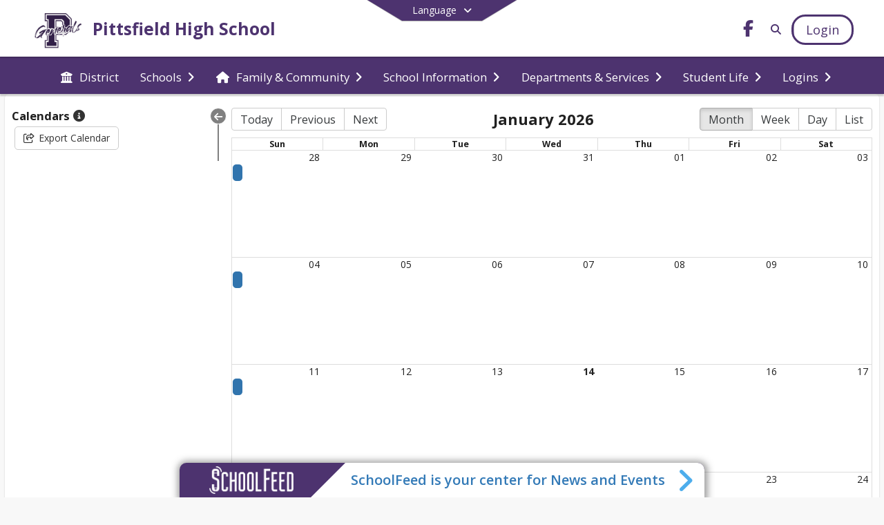

--- FILE ---
content_type: text/html; charset=utf-8
request_url: https://pittsfieldhigh.pittsfield.net/en-US/calendar
body_size: 22565
content:
<!DOCTYPE html><html lang="en" style="--primaryNavBackground:#ffffff;--secondaryNavBackground:#4d336f;--blocks:#4d336f;--elements:#4d336f;--blockBgTextColorUseBlocks:#000000;--fontColor:#222222;--backgroundColor:#DDDDDD;--fontFamily:&quot;Open Sans&quot;, sans-serif;--blocksTextColor:#FFFFFF;--backgroundColor90Opacity:rgba(221,221,221,0.90);--sb-accent-1:#fdfcff;--sb-accent-2:#faf8fe;--sb-accent-3:#f4eefe;--sb-accent-4:#ece3fd;--sb-accent-5:#e4d7fa;--sb-accent-6:#d8c8f4;--sb-accent-7:#c9b4ec;--sb-accent-8:#b699e2;--sb-accent-9:#4d336f;--sb-accent-10:#5e4482;--sb-accent-11:#74589c;--sb-accent-12:#3f245f;--sb-accent-a1:#5500ff03;--sb-accent-a2:#4900db07;--sb-accent-a3:#5a00f011;--sb-accent-a4:#5200ed1c;--sb-accent-a5:#5300e028;--sb-accent-a6:#4b00cc37;--sb-accent-a7:#4801bf4b;--sb-accent-a8:#4900b766;--sb-accent-a9:#21004bcc;--sb-accent-a10:#240055bb;--sb-accent-a11:#2b0068a7;--sb-accent-a12:#200045db;--sb-contrast:#fff;--sb-surface:#f6f2fe80;--sb-indicator:#4d336f;--sb-track:#4d336f;--darkerBgColor:#4d336f;--darkerBgColor5:hsl(266, 37%, 30.4%);--darkerBgColor10:hsl(266, 37%, 28.8%);--primaryFontColor:rgb(77,76,64);--primaryNavBackgroundTextColor:#4d336f;--primaryNavBackgroundTextColorNoBlocksUseSecondary:#4d336f;--secondaryNavBackgroundTextColor:#FFFFFF;--lightSecondaryNavBackgroundRGB:rgba(183.8,173.39999999999998,197.39999999999998,1);--opaqueSecondaryNavBackgroundRGB:rgba(237.20000000000002,234.6,240.6,0.75);--opaquePrimaryNavBackground:rgba(255,255,255,0.95);--blockBgTextColorNoBlocksUseSecondary:#4d336f"><head><meta charSet="utf-8"/><meta name="viewport" content="width=device-width, initial-scale=1"/><link rel="stylesheet" href="https://cdn.schoolblocks.com/assets/_next/static/css/d6d517e8649a20ee.css" data-precedence="next"/><link rel="stylesheet" href="https://cdn.schoolblocks.com/assets/_next/static/css/e193205f9978f542.css" data-precedence="next"/><link rel="stylesheet" href="https://cdn.schoolblocks.com/assets/_next/static/css/61ad6f1b7796ac4a.css" data-precedence="next"/><link rel="stylesheet" href="https://cdn.schoolblocks.com/assets/_next/static/css/0ab870e4b470dc76.css" data-precedence="next"/><link rel="stylesheet" href="https://cdn.schoolblocks.com/assets/_next/static/css/09119f04eee24fed.css" data-precedence="next"/><link rel="stylesheet" href="https://cdn.schoolblocks.com/assets/_next/static/css/be14e6fe4da70801.css" data-precedence="next"/><link rel="stylesheet" href="https://cdn.schoolblocks.com/assets/_next/static/css/281f40bcc3baba69.css" data-precedence="next"/><link rel="stylesheet" href="https://cdn.schoolblocks.com/assets/_next/static/css/1747450399407c49.css" data-precedence="next"/><link rel="stylesheet" href="https://cdn.schoolblocks.com/assets/_next/static/css/0e653771fa8a7523.css" data-precedence="next"/><link rel="stylesheet" href="https://cdn.schoolblocks.com/assets/_next/static/css/dda1f51cc28c1ee8.css" data-precedence="next"/><link rel="stylesheet" href="https://cdn.schoolblocks.com/assets/_next/static/css/4b3809155c9f219d.css" data-precedence="next"/><link rel="stylesheet" href="https://cdn.schoolblocks.com/assets/_next/static/css/fee44c09e83a2cd4.css" data-precedence="next"/><link rel="stylesheet" href="https://cdn.schoolblocks.com/assets/_next/static/css/5247efd9bd2ee1be.css" data-precedence="next"/><link rel="stylesheet" href="https://cdn.schoolblocks.com/assets/_next/static/css/cd3f6380c3852251.css" data-precedence="next"/><link rel="stylesheet" href="https://cdn.schoolblocks.com/assets/_next/static/css/f8ddc0f579a6cb28.css" data-precedence="next"/><link rel="stylesheet" href="https://cdn.schoolblocks.com/assets/_next/static/css/b0635b946118dd66.css" data-precedence="next"/><link rel="stylesheet" href="https://cdn.schoolblocks.com/assets/_next/static/css/91a41212ebb8c0ae.css" data-precedence="next"/><link rel="preload" as="script" fetchPriority="low" href="https://cdn.schoolblocks.com/assets/_next/static/chunks/webpack-9bf1801e42ea7b50.js"/><script src="https://cdn.schoolblocks.com/assets/_next/static/chunks/87c73c54-2c14130ecc70d0df.js" async=""></script><script src="https://cdn.schoolblocks.com/assets/_next/static/chunks/cd24890f-52a5092c929e8acf.js" async=""></script><script src="https://cdn.schoolblocks.com/assets/_next/static/chunks/6468-f7de01192fefb95b.js" async=""></script><script src="https://cdn.schoolblocks.com/assets/_next/static/chunks/main-app-583bb21f97e89a29.js" async=""></script><script src="https://cdn.schoolblocks.com/assets/_next/static/chunks/6768-28a024ddf9fa7426.js" async=""></script><script src="https://cdn.schoolblocks.com/assets/_next/static/chunks/app/layout-751fae7b8be6bcc9.js" async=""></script><script src="https://cdn.schoolblocks.com/assets/_next/static/chunks/50f238d9-8def10f27ba57245.js" async=""></script><script src="https://cdn.schoolblocks.com/assets/_next/static/chunks/50e4e0f8-e80a67e5a0eb796f.js" async=""></script><script src="https://cdn.schoolblocks.com/assets/_next/static/chunks/990a3170-ed9141dfcd57cf4b.js" async=""></script><script src="https://cdn.schoolblocks.com/assets/_next/static/chunks/7365-fae1fddf2b315c88.js" async=""></script><script src="https://cdn.schoolblocks.com/assets/_next/static/chunks/8456-e9750610cf56a117.js" async=""></script><script src="https://cdn.schoolblocks.com/assets/_next/static/chunks/app/error-8cbfafd970a3e9ac.js" async=""></script><script src="https://cdn.schoolblocks.com/assets/_next/static/chunks/app/not-found-1fd25983133cb716.js" async=""></script><script src="https://cdn.schoolblocks.com/assets/_next/static/chunks/620c25d9-fea91c51c6aa2d3e.js" async=""></script><script src="https://cdn.schoolblocks.com/assets/_next/static/chunks/1f006d11-5668abe8d596eaa5.js" async=""></script><script src="https://cdn.schoolblocks.com/assets/_next/static/chunks/f037622c-dad58cd7d3f52102.js" async=""></script><script src="https://cdn.schoolblocks.com/assets/_next/static/chunks/e89fb3a8-3e4b091b7d1e42e8.js" async=""></script><script src="https://cdn.schoolblocks.com/assets/_next/static/chunks/8406-3eab2752c57f2571.js" async=""></script><script src="https://cdn.schoolblocks.com/assets/_next/static/chunks/8687-416e6bf3efe143ac.js" async=""></script><script src="https://cdn.schoolblocks.com/assets/_next/static/chunks/2326-63d736e2423840c8.js" async=""></script><script src="https://cdn.schoolblocks.com/assets/_next/static/chunks/4139-375a57b1ba334d25.js" async=""></script><script src="https://cdn.schoolblocks.com/assets/_next/static/chunks/1880-3ef3b98a6f698cef.js" async=""></script><script src="https://cdn.schoolblocks.com/assets/_next/static/chunks/app/%5Blang%5D/%5B%5B...all%5D%5D/page-abfcb00cf6fc389f.js" async=""></script><link rel="preload" href="https://cdn.schoolblocks.com/assets/_next/static/css/be16770f53abb0c8.css" as="style"/><link rel="preload" href="//fonts.googleapis.com/css?family=Open+Sans:400italic,700italic,400,600,700&amp;display=swap" as="style"/><link rel="preload" href="https://unpkg.com/leaflet@1.3.4/dist/leaflet.css" as="style"/><link rel="preload" href="//translate.google.com/translate_a/element.js?cb=googleTranslateElementInit" as="script"/><link rel="preload" href="https://cdn.schoolblocks.com/assets/_next/static/chunks/6847.82dfaa6bf2d97c7e.js" as="script" fetchPriority="low"/><meta name="theme-color" content="#4d336f"/><title>Calendar - Pittsfield High School</title><meta name="x-ua-compatible" content="ie=edge,chrome=1"/><meta name="charset" content="utf-8"/><meta name="content-language" content="en-US"/><meta name="og:locale:alternate-en" content="en"/><meta name="og:locale:alternate-en-US" content="en-US"/><link rel="canonical" href="https://pittsfieldhigh.pittsfield.net/en-US/calendar"/><link rel="alternate" hrefLang="x-default" href="https://pittsfieldhigh.pittsfield.net/en-US/calendar"/><link rel="alternate" hrefLang="en" href="https://pittsfieldhigh.pittsfield.net/en/calendar"/><link rel="alternate" hrefLang="en-US" href="https://pittsfieldhigh.pittsfield.net/en-US/calendar"/><meta property="og:title" content="Calendar - Pittsfield High School"/><meta property="og:url" content="https://pittsfieldhigh.pittsfield.net/en-US/calendar"/><meta property="og:site_name" content="Calendar - Pittsfield High School"/><meta property="og:locale" content="en-US"/><meta property="og:type" content="website"/><meta name="twitter:card" content="summary"/><meta name="twitter:title" content="Calendar - Pittsfield High School"/><link rel="shortcut icon" href="/favicon.ico"/><script>(self.__next_s=self.__next_s||[]).push([0,{"children":"\n            window.googleTranslateElementInit = function () {\n              var el = document.createElement(\"div\");\n              el.className = \"hidden\";\n              el.id = \"google_translate_element\";\n              document.head.appendChild(el);\n              \n              new google.translate.TranslateElement(\n                { pageLanguage: \"en\", autoDisplay: true },\n                \"google_translate_element\"\n              );\n            };\n          ","id":"google-translate-init"}])</script><link rel="stylesheet" href="//fonts.googleapis.com/css?family=Open+Sans:400italic,700italic,400,600,700&amp;display=swap"/><link rel="stylesheet" href="https://unpkg.com/leaflet@1.3.4/dist/leaflet.css"/><script src="https://cdn.schoolblocks.com/assets/_next/static/chunks/polyfills-42372ed130431b0a.js" noModule=""></script></head><body data-version="3.10.1"><div hidden=""><!--$--><!--/$--></div><div class="radix-themes light" data-radius="medium" data-scaling="100%" data-accent-color="indigo" data-gray-color="auto" data-has-background="false" data-panel-background="translucent"><div class="LanguageTool_container__gRr3u"><div class="LanguageTool_languageButtonShadow__7C14_"></div><button data-testid="language-trigger" class="LanguageTool_languageButtonContainer__lLfaF" style="background-color:var(--secondaryNavBackground);color:var(--secondaryNavBackgroundTextColor)"><span><div id="arrows-small-width"><span aria-hidden="true" class="fa-angle-down fas"></span></div>Language<div id="arrows-large-width"><span aria-hidden="true" class="fa-angle-down fas"></span></div></span></button></div><div class="isNotAndroidChrome isNotIOS sb-theme-simple_and_clean sb-title-org-packery"><div class=""><div class="sb-navigation-shown"><div id="sb-content-canvas"><span class="skiptocontent"><a tabindex="2" href="#sb-main-content">skip to main content</a><a tabindex="2" href="#schoolfeed">skip to schoolfeed</a><a tabindex="2" href="#navigation">skip to navigation</a></span><div class="notifications_notificationContainer__aK9eO"><div></div></div><div class="notification-container"><div id="sb-notification-drawer" class="sb-top-drawer sb-notification-drawer" style="visibility:visible"><div class="sb-top-drawer-container sb-notification open"></div></div></div><ul class="Header_skip__UWAUI notranslate skiptocontent"><li><a href="#navigation" tabindex="2">Skip to Navigation</a></li></ul><div class="NavigationPrimary_schoolBlocksHeader__FLzf7 NavigationPrimary_schoolBlocksHeaderWelcomePage__nHMw4 NavigationPrimary_schoolBlocksHeaderVisible__d3Cfs"><div class="SchoolBlocksHeader_centerContent__9wkU0"><nav id="primaryNav" class="sb-primary-nav sb-navbar-background sb-organization-color-primary-nav" role="navigation"><div class="sb-navbar-primary-container clearfix sb-content-width-plus-margin"><div class="sb-navbar-table"><div class="sb-navbar-row"><div class="sb-navbar-cell sb-navbar-logo-smallwidth" id="logo-cell"><div class="sb-navbar-primary-element sb-navbar-primary-element-logo sb-navbar-logo notranslate"><a aria-hidden="false" title="Pittsfield High School" class="sb-organization-font-color sb-home-link" tabindex="0" href="/en-US"><img loading="lazy" src="https://cdn.schoolblocks.com/organizations/0b94d524-ad30-4be2-a2e6-bdf48246f3aa/top_nav_logo_0b94d524-ad30-4be2-a2e6-bdf48246f3aa_logo_1691682305265975.jpg" class="sb-navbar-logo" aria-label="Pittsfield High School" alt="Pittsfield High School"/></a></div></div><div class="sb-navbar-cell Header_titleAndSocial__752Kg" id="title-cell"><div class="sb-navbar-primary-element" style="float:left"><a class="sb-organization-font-color sb-home-link" title="Pittsfield High School" tabindex="0" href="/en-US"><h1 class="sb-navbar-title"> <!-- -->Pittsfield High School<!-- --> </h1></a></div><div id="socialNavItems" class="sb-navbar-primary-element" style="padding-right:10px;float:right"><ul class="Header_socialNavItems__FA_P4"><li><a class="sb-organization-font-color" target="_blank" rel="nofollow noopener noreferrer" aria-label="Link to Facebook account" tabindex="0" href="https://www.facebook.com/pittsfieldhigh"><span class="fa-fw fab fa-facebook-f sb-navbar-social-media" role="presentation" aria-hidden="true"></span></a></li></ul></div></div><div class="sb-navbar-cell" id="search-cell"><div class="sb-navbar-primary-element sb-navbar-margin-top Header_inlineBlock__1buB9"><a class="sb-organization-font-color" rel="noopener noreferrer" aria-label="Link to Search Page" tabindex="0" href="/search"><span class="fas  fa-search sb-navbar-search-icon" role="presentation" aria-hidden="true"></span></a></div></div><div class="sb-navbar-cell" style="white-space:nowrap" id="loginUserMenuButtons"><div class="sb-navbar-primary-element" style="margin-left:1em;text-align:right"><div class="UserDropDownMenu_userMenu__VQ_AU"><div><button class="btn sb-organization-color-element-bg UserDropDownMenu_userMenuButton__0KcK7" style="min-width:unset" aria-label="Open Login Modal" id="loginMenuButton"><span class="sb-navbar-button-text">Login</span></button></div></div></div></div></div></div></div></nav></div></div><span><div class="NavigationSecondary_secondary__5R2ns NavigationSecondary_navigation__RMjqD NavigationSecondary_secondaryNavBackgroundColor__cuF_a NavigationSecondary_secondaryVisible__fD0ES notranslate sb-secondary-nav sb-organization-color-secondary-nav clearfix" id="sb-secondary-nav"><div class="megaNav_cdMorphDropdown__I0XPW"><nav class="megaNav_mainNav__5d6RJ sb-content-width-plus-margin" id="navigation" role="navigation"><ul role="menubar"><li role="none" class="megaNav_mainLink__YoXfW"><a class="mainLink" role="menuitem" aria-label="District" aria-expanded="false" aria-haspopup="false" target="_blank" rel="nofollow noopener noreferrer" href="https://www.pittsfield.net/en-us"><span aria-hidden="true" class="fas fa-university megaNav_icon__LqJYJ"></span><span>District</span></a></li><li role="none" class="megaNav_mainLink__YoXfW"><button class="mainLink" role="menuitem" aria-label="Schools" aria-expanded="false" aria-haspopup="true"><span>Schools</span><span style="transform:rotate(0)" aria-hidden="true" class="fa-angle-right fas megaNav_popupArrow__k1JK2"></span></button></li><li role="none" class="megaNav_mainLink__YoXfW"><button class="mainLink" role="menuitem" aria-label="Family &amp; Community" aria-expanded="false" aria-haspopup="true"><span aria-hidden="true" class="fas fa-home megaNav_icon__LqJYJ"></span><span>Family &amp; Community</span><span style="transform:rotate(0)" aria-hidden="true" class="fa-angle-right fas megaNav_popupArrow__k1JK2"></span></button></li><li role="none" class="megaNav_mainLink__YoXfW"><button class="mainLink" role="menuitem" aria-label="School Information" aria-expanded="false" aria-haspopup="true"><span>School Information</span><span style="transform:rotate(0)" aria-hidden="true" class="fa-angle-right fas megaNav_popupArrow__k1JK2"></span></button></li><li role="none" class="megaNav_mainLink__YoXfW"><button class="mainLink" role="menuitem" aria-label="Departments &amp; Services" aria-expanded="false" aria-haspopup="true"><span>Departments &amp; Services</span><span style="transform:rotate(0)" aria-hidden="true" class="fa-angle-right fas megaNav_popupArrow__k1JK2"></span></button></li><li role="none" class="megaNav_mainLink__YoXfW"><button class="mainLink" role="menuitem" aria-label="Student Life" aria-expanded="false" aria-haspopup="true"><span>Student Life</span><span style="transform:rotate(0)" aria-hidden="true" class="fa-angle-right fas megaNav_popupArrow__k1JK2"></span></button></li><li role="none" class="megaNav_mainLink__YoXfW"><button class="mainLink" role="menuitem" aria-label="Logins" aria-expanded="false" aria-haspopup="true"><span>Logins</span><span style="transform:rotate(0)" aria-hidden="true" class="fa-angle-right fas megaNav_popupArrow__k1JK2"></span></button></li></ul></nav></div><div></div></div></span><div class="notification-container"><div id="sb-notification-drawer" class="sb-top-drawer sb-notification-drawer" style="visibility:visible"><div class="sb-top-drawer-container sb-notification open"></div></div></div><div id="sb-main-content" class="sb-calendar-container sb-main-content notranslate"><div class="sb-calendar-block"><div class="CalendarPage_sbCalendarSelectorContainer__A8lCa"><div class="calendarList sb-calendar-margin"><form><button aria-label="Collapse Menu" type="button" class="CalendarPage_toggleCalendarListButton__hrKbB"><span aria-hidden="true" class="fas fa-arrow-left fas"></span></button><ul><div class="CalendarPage_collapsableContainer__rGb9a"><li><span style="font-size:1.2em;font-weight:1000">Calendars <span class="CalendarPage_tooltip__0atFn" data-content="Select the calendars you would like to view.
Event details can be seen by clicking on an event."><span aria-hidden="true" class="fa-solid fa-circle-info"></span></span></span></li><div class="calendarSelector"></div><div><button tabindex="1" type="button" class="btn btn-default"><span style="margin-right:0.4em" aria-hidden="true" class="fa-share-square far"></span>Export Calendar</button></div><div></div></div></ul></form></div></div><div class="CalendarPage_calendarDisplayContainer__pcyG5"><div id="calendarLoading"><span></span><div class="CalendarPage_calendar__yaFEK"><div class="rbc-calendar"><div class="rbc-toolbar"><span class="rbc-btn-group"><button type="button">Today</button><button type="button">Previous</button><button type="button">Next</button></span><span class="rbc-toolbar-label">January 2026</span><span class="rbc-btn-group"><button type="button" class="rbc-active">Month</button><button type="button" class="">Week</button><button type="button" class="">Day</button><button type="button" class="">List</button></span></div><div class="rbc-month-view" role="table" aria-label="Month View"><div class="rbc-row rbc-month-header" role="row"><div class="rbc-header"><span role="columnheader" aria-sort="none">Sun</span></div><div class="rbc-header"><span role="columnheader" aria-sort="none">Mon</span></div><div class="rbc-header"><span role="columnheader" aria-sort="none">Tue</span></div><div class="rbc-header"><span role="columnheader" aria-sort="none">Wed</span></div><div class="rbc-header"><span role="columnheader" aria-sort="none">Thu</span></div><div class="rbc-header"><span role="columnheader" aria-sort="none">Fri</span></div><div class="rbc-header"><span role="columnheader" aria-sort="none">Sat</span></div></div><div class="rbc-month-row"><div class="rbc-row-content rbc-row-content-scrollable"><div class="rbc-row"><div class="rbc-date-cell rbc-off-range" role="cell"><button type="button" class="rbc-button-link">28</button></div><div class="rbc-date-cell rbc-off-range" role="cell"><button type="button" class="rbc-button-link">29</button></div><div class="rbc-date-cell rbc-off-range" role="cell"><button type="button" class="rbc-button-link">30</button></div><div class="rbc-date-cell rbc-off-range" role="cell"><button type="button" class="rbc-button-link">31</button></div><div class="rbc-date-cell" role="cell"><button type="button" class="rbc-button-link">01</button></div><div class="rbc-date-cell" role="cell"><button type="button" class="rbc-button-link">02</button></div><div class="rbc-date-cell" role="cell"><button type="button" class="rbc-button-link">03</button></div></div><div class="rbc-row"><div class="rbc-row-segment"><div class="rbc-event"><div class="rbc-event-content"> </div></div></div></div></div></div><div class="rbc-month-row"><div class="rbc-row-content rbc-row-content-scrollable"><div class="rbc-row"><div class="rbc-date-cell" role="cell"><button type="button" class="rbc-button-link">04</button></div><div class="rbc-date-cell" role="cell"><button type="button" class="rbc-button-link">05</button></div><div class="rbc-date-cell" role="cell"><button type="button" class="rbc-button-link">06</button></div><div class="rbc-date-cell" role="cell"><button type="button" class="rbc-button-link">07</button></div><div class="rbc-date-cell" role="cell"><button type="button" class="rbc-button-link">08</button></div><div class="rbc-date-cell" role="cell"><button type="button" class="rbc-button-link">09</button></div><div class="rbc-date-cell" role="cell"><button type="button" class="rbc-button-link">10</button></div></div><div class="rbc-row"><div class="rbc-row-segment"><div class="rbc-event"><div class="rbc-event-content"> </div></div></div></div></div></div><div class="rbc-month-row"><div class="rbc-row-content rbc-row-content-scrollable"><div class="rbc-row"><div class="rbc-date-cell" role="cell"><button type="button" class="rbc-button-link">11</button></div><div class="rbc-date-cell" role="cell"><button type="button" class="rbc-button-link">12</button></div><div class="rbc-date-cell" role="cell"><button type="button" class="rbc-button-link">13</button></div><div class="rbc-date-cell rbc-now rbc-current" role="cell"><button type="button" class="rbc-button-link">14</button></div><div class="rbc-date-cell" role="cell"><button type="button" class="rbc-button-link">15</button></div><div class="rbc-date-cell" role="cell"><button type="button" class="rbc-button-link">16</button></div><div class="rbc-date-cell" role="cell"><button type="button" class="rbc-button-link">17</button></div></div><div class="rbc-row"><div class="rbc-row-segment"><div class="rbc-event"><div class="rbc-event-content"> </div></div></div></div></div></div><div class="rbc-month-row"><div class="rbc-row-content rbc-row-content-scrollable"><div class="rbc-row"><div class="rbc-date-cell" role="cell"><button type="button" class="rbc-button-link">18</button></div><div class="rbc-date-cell" role="cell"><button type="button" class="rbc-button-link">19</button></div><div class="rbc-date-cell" role="cell"><button type="button" class="rbc-button-link">20</button></div><div class="rbc-date-cell" role="cell"><button type="button" class="rbc-button-link">21</button></div><div class="rbc-date-cell" role="cell"><button type="button" class="rbc-button-link">22</button></div><div class="rbc-date-cell" role="cell"><button type="button" class="rbc-button-link">23</button></div><div class="rbc-date-cell" role="cell"><button type="button" class="rbc-button-link">24</button></div></div><div class="rbc-row"><div class="rbc-row-segment"><div class="rbc-event"><div class="rbc-event-content"> </div></div></div></div></div></div><div class="rbc-month-row"><div class="rbc-row-content rbc-row-content-scrollable"><div class="rbc-row"><div class="rbc-date-cell" role="cell"><button type="button" class="rbc-button-link">25</button></div><div class="rbc-date-cell" role="cell"><button type="button" class="rbc-button-link">26</button></div><div class="rbc-date-cell" role="cell"><button type="button" class="rbc-button-link">27</button></div><div class="rbc-date-cell" role="cell"><button type="button" class="rbc-button-link">28</button></div><div class="rbc-date-cell" role="cell"><button type="button" class="rbc-button-link">29</button></div><div class="rbc-date-cell" role="cell"><button type="button" class="rbc-button-link">30</button></div><div class="rbc-date-cell" role="cell"><button type="button" class="rbc-button-link">31</button></div></div><div class="rbc-row"><div class="rbc-row-segment"><div class="rbc-event"><div class="rbc-event-content"> </div></div></div></div></div></div></div></div></div></div></div></div></div><div class="SchoolFeedWidget_schoolfeed__d1qoa" data-testid="schoolfeed-widget" style="bottom:-600px"><div class="SchoolFeedWidget_content__KJ4Kr" style="transform:translateY(0px)"><div class="SchoolFeedWidget_header__ZTq9X"><button aria-label="Toggle SchoolFeed Widget" tabindex="0"><img loading="lazy" src="https://cdn.schoolblocks.com/assets/_next/static/media/SchoolFeed-logo-white.d08731e2.png" aria-label="" class="SchoolFeedWidget_logo__wvxFC" alt=""/></button><div class="SchoolFeedWidget_headerRightText__Bpt3b" style="font-size:20px">SchoolFeed is your center for News and Events</div><button id="schoolfeed" class="SchoolFeedWidget_openButton__Mb_Ov" aria-label="Toggle SchoolFeed Widget" tabindex="0"><span style="transform:rotate(0)" aria-hidden="true" class="fa-angle-right fa-3x fas SchoolFeedWidget_popupArrow__hcPG4"></span></button></div><div class="SchoolFeedWidget_contentContainer__4qmOf" style="height:600px"><div class="ScrollbarsCustom" style="position:relative;width:100%;height:100%"><div class="ScrollbarsCustom-Wrapper" style="position:absolute;top:0;left:0;bottom:0;right:0;overflow:hidden"><div tabindex="0" class="ScrollbarsCustom-Scroller" style="position:absolute;top:0;left:0;bottom:0;right:0;-webkit-overflow-scrolling:touch;overflow-y:hidden;overflow-x:hidden"><div class="ScrollbarsCustom-Content" style="box-sizing:border-box;padding:0.05px;min-height:100%;min-width:100%"></div></div></div><div style="position:absolute;overflow:hidden;border-radius:4px;background:rgba(0,0,0,.1);user-select:none;width:6px;height:calc(100% - 20px);top:10px;right:0;display:none" class="ScrollbarsCustom-Track ScrollbarsCustom-TrackY"><div style="cursor:pointer;border-radius:4px;background:rgba(0,0,0,.4);width:100%;height:0" class="ScrollbarsCustom-Thumb ScrollbarsCustom-ThumbY"></div></div><div style="position:absolute;overflow:hidden;border-radius:4px;background:rgba(0,0,0,.1);user-select:none;height:10px;width:calc(100% - 20px);bottom:0;left:10px;display:none" class="ScrollbarsCustom-Track ScrollbarsCustom-TrackX"><div style="cursor:pointer;border-radius:4px;background:rgba(0,0,0,.4);height:100%;width:0" class="ScrollbarsCustom-Thumb ScrollbarsCustom-ThumbX"></div></div></div></div></div></div></div></div></div></div><div id="page-footer-container"><footer class="FooterCS_mainFooter__vhHdc notranslate"><div class="FooterCS_navContainer__bxhmx"><div class="FooterCS_addressColumn__slIoY FooterCS_footerColumn__H_9rc"><h3>Pittsfield High School</h3><div><div><span aria-hidden="true" class="flaticon-map"></span></div><div><address aria-label="Address for Pittsfield High School" class="notranslate"><p>300 EAST ST</p><p>PITTSFIELD, <!-- -->MA <!-- -->01201</p></address></div></div><div><div><span aria-hidden="true" class="flaticon-telephone-of-old-design" title="Primary Phone Number"></span></div><div><div class="phone-number-container"><a aria-label="Call primary phone number +1 413-499-9535" href="tel:+14134999535" class="phone-number-link">+1 413 499 9535</a><span class="PhoneNumber_phoneNumberDescription__mHqy5"> <!-- -->School Phone</span></div></div></div><div><div><span title="Email" aria-hidden="true" class="fa-at fas"></span></div><div><a title="Email" href="mailto:contact-phs@pittsfield.net">contact-phs@pittsfield.net</a></div></div></div><div class="FooterCS_navColumn__btQLC FooterCS_footerColumn__H_9rc"><h3 class="notranslate">FOLLOW US</h3><ul><li class="FooterCS_followFooter__7Ebej"><button style="cursor:pointer" class="btn btn-default pull-right MainGridPage_classroomFollowFloatingButton__mxEB_" title="Subscribe to Pittsfield High School" aria-label="Subscribe to Pittsfield High School"></button></li><li class="notranslate"><a title="Facebook" target="_blank" rel="nofollow noopener noreferrer" href="https://www.facebook.com/pittsfieldhigh"><span aria-hidden="true" class="fa-facebook-f fab"></span> Facebook</a></li><li><a title="Privacy Policy" target="_blank" rel="nofollow noopener noreferrer" href="https://www.schoolblocks.com/privacy.html"><span aria-hidden="true" class="fa-lock fas"></span> Privacy Policy</a></li></ul></div></div><div class="FooterCS_footerText__jkLaP"><span class="SimplePopupEditor_container__CLh6k"><span></span></span></div><div class="PoweredByCS_poweredByContainer__mmAvo"><div><button class="PoweredByCS_loginButton__Gvyk3">Login</button></div><small>This website is powered by <span><a target="_blank" rel="nofollow noopener noreferrer" href="https://www.schoolblocks.com">SchoolBlocks</a> and <a target="_blank" rel="nofollow noopener noreferrer" href="https://www.schoolfeed.org">SchoolFeed</a></span></small></div></footer><div id="allModalContainer"></div><div class="MobileNavFooter_container__ILg60"><ul class="MobileNavFooter_unorderedList___A4O8"><li class="MobileNavFooter_listItem__LEd60"><a title="Home" class="MobileNavFooter_menuButton__iBBMT" href="/en-US"><span><span aria-hidden="true" class="fa-home fa-2x fas"></span><span class="MobileNavFooter_menuItemName__G4FXW">Home</span></span></a></li><li class="MobileNavFooter_listItem__LEd60"><button aria-label="Open Account Menu" class="MobileNavFooter_menuButton__iBBMT"><span><span aria-hidden="true" class="fa-user fa-2x fas"></span><span class="MobileNavFooter_menuItemName__G4FXW">Account</span></span></button></li><li class="MobileNavFooter_listItem__LEd60"><button aria-label="Open My Activity List" class="MobileNavFooter_menuButton__iBBMT"><span class="MobileNavFooter_menuButton__iBBMT"><span class="fa-2x fa-fw fa-regular fa-bell MobileNavFooter_notifications__ocD0_"></span><span class="MobileNavFooter_menuItemName__G4FXW">My Activity</span></span></button></li><li class="MobileNavFooter_listItem__LEd60"><button aria-label="Open Navigation Menu" class="MobileNavFooter_menuButton__iBBMT" id="MobileNavigationMenu"><span><span aria-hidden="true" class="fa-bars fa-2x fas"></span><span class="MobileNavFooter_menuItemName__G4FXW">Menu</span></span></button></li></ul></div><span><div class="MobileNav_mobileMenuContainer__iCfN7 notranslate"><nav class="MobileNav_navContainer__zPwhE" role="navigation"><span tabindex="0"></span></nav><div></div></div></span><span><div class="MobileNav_mobileMenuContainer__iCfN7 notranslate"><nav class="MobileNav_navContainer__zPwhE" role="navigation"><span tabindex="0"></span></nav><div></div></div></span></div></div><!--$--><!--/$--><script src="https://cdn.schoolblocks.com/assets/_next/static/chunks/webpack-9bf1801e42ea7b50.js" id="_R_" async=""></script><script>(self.__next_f=self.__next_f||[]).push([0])</script><script>self.__next_f.push([1,"1:\"$Sreact.fragment\"\n2:I[38489,[\"6768\",\"static/chunks/6768-28a024ddf9fa7426.js\",\"7177\",\"static/chunks/app/layout-751fae7b8be6bcc9.js\"],\"Provider\"]\n3:I[60624,[],\"\"]\n4:I[71439,[\"6940\",\"static/chunks/50f238d9-8def10f27ba57245.js\",\"8206\",\"static/chunks/50e4e0f8-e80a67e5a0eb796f.js\",\"3249\",\"static/chunks/990a3170-ed9141dfcd57cf4b.js\",\"7365\",\"static/chunks/7365-fae1fddf2b315c88.js\",\"6768\",\"static/chunks/6768-28a024ddf9fa7426.js\",\"8456\",\"static/chunks/8456-e9750610cf56a117.js\",\"8039\",\"static/chunks/app/error-8cbfafd970a3e9ac.js\"],\"default\"]\n5:I[44470,[],\"\"]\n6:I[68480,[\"6940\",\"static/chunks/50f238d9-8def10f27ba57245.js\",\"8206\",\"static/chunks/50e4e0f8-e80a67e5a0eb796f.js\",\"3249\",\"static/chunks/990a3170-ed9141dfcd57cf4b.js\",\"7365\",\"static/chunks/7365-fae1fddf2b315c88.js\",\"8456\",\"static/chunks/8456-e9750610cf56a117.js\",\"4345\",\"static/chunks/app/not-found-1fd25983133cb716.js\"],\"default\"]\nd:I[45388,[],\"\"]\nf:I[56317,[],\"OutletBoundary\"]\n10:\"$Sreact.suspense\"\n12:I[56317,[],\"ViewportBoundary\"]\n14:I[56317,[],\"MetadataBoundary\"]\n:HL[\"https://cdn.schoolblocks.com/assets/_next/static/css/d6d517e8649a20ee.css\",\"style\"]\n:HL[\"https://cdn.schoolblocks.com/assets/_next/static/css/e193205f9978f542.css\",\"style\"]\n:HL[\"https://cdn.schoolblocks.com/assets/_next/static/css/61ad6f1b7796ac4a.css\",\"style\"]\n:HL[\"https://cdn.schoolblocks.com/assets/_next/static/css/0ab870e4b470dc76.css\",\"style\"]\n:HL[\"https://cdn.schoolblocks.com/assets/_next/static/css/09119f04eee24fed.css\",\"style\"]\n:HL[\"https://cdn.schoolblocks.com/assets/_next/static/css/be14e6fe4da70801.css\",\"style\"]\n:HL[\"https://cdn.schoolblocks.com/assets/_next/static/css/281f40bcc3baba69.css\",\"style\"]\n:HL[\"https://cdn.schoolblocks.com/assets/_next/static/css/1747450399407c49.css\",\"style\"]\n:HL[\"https://cdn.schoolblocks.com/assets/_next/static/css/0e653771fa8a7523.css\",\"style\"]\n:HL[\"https://cdn.schoolblocks.com/assets/_next/static/css/dda1f51cc28c1ee8.css\",\"style\"]\n:HL[\"https://cdn.schoolblocks.com/assets/_next/static/css/4b3809155c9f219d.css\",\"style\"]\n:HL[\"https://cdn.schoolblocks.com/assets/_next/static/css/fee44c09e83a2cd4.css\",\"style\"]\n:HL[\"https://cdn.schoolblocks.com/assets/_next/static/css/5247efd9bd2ee1be.css\",\"style\"]\n:HL[\"https://cdn.schoolblocks.com/assets/_next/static/css/cd3f6380c3852251.css\",\"style\"]\n:HL[\"https://cdn.schoolblocks.com/assets/_next/static/css/f8ddc0f579a6cb28.css\",\"style\"]\n:HL[\"https://cdn.schoolblocks.com/assets/_next/static/css/b0635b946118dd66.css\",\"style\"]\n:HL[\"https://cdn.schoolblocks.com/assets/_next/static/css/91a41212ebb8c0ae.css\",\"style\"]\n:HL[\"https://cdn.schoolblocks.com/assets/_next/static/css/be16770f53abb0c8.css\",\"style\"]\n"])</script><script>self.__next_f.push([1,"0:{\"P\":null,\"b\":\"W59_jxAvE5UqrZSfBYTZY\",\"c\":[\"\",\"en-US\",\"calendar\"],\"q\":\"\",\"i\":false,\"f\":[[[\"\",{\"children\":[[\"lang\",\"en-US\",\"d\"],{\"children\":[[\"all\",\"calendar\",\"oc\"],{\"children\":[\"__PAGE__\",{}]}]}]},\"$undefined\",\"$undefined\",true],[[\"$\",\"$1\",\"c\",{\"children\":[null,[\"$\",\"$L2\",null,{\"config\":{\"accessToken\":\"98fa0b029bb4445da13fefe86d3d6dcb\",\"autoInstrument\":false,\"environment\":\"prod\",\"captureUncaught\":false,\"captureUnhandledRejections\":false,\"enabled\":true,\"payload\":{\"client\":{\"javascript\":{\"code_version\":\"3.10.1\"}}}},\"children\":[\"$\",\"$L3\",null,{\"parallelRouterKey\":\"children\",\"error\":\"$4\",\"errorStyles\":[[\"$\",\"link\",\"0\",{\"rel\":\"stylesheet\",\"href\":\"https://cdn.schoolblocks.com/assets/_next/static/css/d6d517e8649a20ee.css\",\"precedence\":\"next\",\"crossOrigin\":\"$undefined\",\"nonce\":\"$undefined\"}],[\"$\",\"link\",\"1\",{\"rel\":\"stylesheet\",\"href\":\"https://cdn.schoolblocks.com/assets/_next/static/css/be16770f53abb0c8.css\",\"precedence\":\"next\",\"crossOrigin\":\"$undefined\",\"nonce\":\"$undefined\"}],[\"$\",\"link\",\"2\",{\"rel\":\"stylesheet\",\"href\":\"https://cdn.schoolblocks.com/assets/_next/static/css/fee44c09e83a2cd4.css\",\"precedence\":\"next\",\"crossOrigin\":\"$undefined\",\"nonce\":\"$undefined\"}],[\"$\",\"link\",\"3\",{\"rel\":\"stylesheet\",\"href\":\"https://cdn.schoolblocks.com/assets/_next/static/css/e193205f9978f542.css\",\"precedence\":\"next\",\"crossOrigin\":\"$undefined\",\"nonce\":\"$undefined\"}],[\"$\",\"link\",\"4\",{\"rel\":\"stylesheet\",\"href\":\"https://cdn.schoolblocks.com/assets/_next/static/css/cd3f6380c3852251.css\",\"precedence\":\"next\",\"crossOrigin\":\"$undefined\",\"nonce\":\"$undefined\"}]],\"errorScripts\":[],\"template\":[\"$\",\"$L5\",null,{}],\"templateStyles\":\"$undefined\",\"templateScripts\":\"$undefined\",\"notFound\":[[\"$\",\"$L6\",null,{}],[[\"$\",\"link\",\"0\",{\"rel\":\"stylesheet\",\"href\":\"https://cdn.schoolblocks.com/assets/_next/static/css/d6d517e8649a20ee.css\",\"precedence\":\"next\",\"crossOrigin\":\"$undefined\",\"nonce\":\"$undefined\"}],[\"$\",\"link\",\"1\",{\"rel\":\"stylesheet\",\"href\":\"https://cdn.schoolblocks.com/assets/_next/static/css/be16770f53abb0c8.css\",\"precedence\":\"next\",\"crossOrigin\":\"$undefined\",\"nonce\":\"$undefined\"}],[\"$\",\"link\",\"2\",{\"rel\":\"stylesheet\",\"href\":\"https://cdn.schoolblocks.com/assets/_next/static/css/fee44c09e83a2cd4.css\",\"precedence\":\"next\",\"crossOrigin\":\"$undefined\",\"nonce\":\"$undefined\"}],[\"$\",\"link\",\"3\",{\"rel\":\"stylesheet\",\"href\":\"https://cdn.schoolblocks.com/assets/_next/static/css/e193205f9978f542.css\",\"precedence\":\"next\",\"crossOrigin\":\"$undefined\",\"nonce\":\"$undefined\"}],[\"$\",\"link\",\"4\",{\"rel\":\"stylesheet\",\"href\":\"https://cdn.schoolblocks.com/assets/_next/static/css/cd3f6380c3852251.css\",\"precedence\":\"next\",\"crossOrigin\":\"$undefined\",\"nonce\":\"$undefined\"}]]],\"forbidden\":\"$undefined\",\"unauthorized\":\"$undefined\"}]}]]}],{\"children\":[[\"$\",\"$1\",\"c\",{\"children\":[[[\"$\",\"link\",\"0\",{\"rel\":\"stylesheet\",\"href\":\"https://cdn.schoolblocks.com/assets/_next/static/css/d6d517e8649a20ee.css\",\"precedence\":\"next\",\"crossOrigin\":\"$undefined\",\"nonce\":\"$undefined\"}],[\"$\",\"link\",\"1\",{\"rel\":\"stylesheet\",\"href\":\"https://cdn.schoolblocks.com/assets/_next/static/css/e193205f9978f542.css\",\"precedence\":\"next\",\"crossOrigin\":\"$undefined\",\"nonce\":\"$undefined\"}],[\"$\",\"link\",\"2\",{\"rel\":\"stylesheet\",\"href\":\"https://cdn.schoolblocks.com/assets/_next/static/css/61ad6f1b7796ac4a.css\",\"precedence\":\"next\",\"crossOrigin\":\"$undefined\",\"nonce\":\"$undefined\"}],[\"$\",\"link\",\"3\",{\"rel\":\"stylesheet\",\"href\":\"https://cdn.schoolblocks.com/assets/_next/static/css/0ab870e4b470dc76.css\",\"precedence\":\"next\",\"crossOrigin\":\"$undefined\",\"nonce\":\"$undefined\"}],[\"$\",\"link\",\"4\",{\"rel\":\"stylesheet\",\"href\":\"https://cdn.schoolblocks.com/assets/_next/static/css/09119f04eee24fed.css\",\"precedence\":\"next\",\"crossOrigin\":\"$undefined\",\"nonce\":\"$undefined\"}],[\"$\",\"link\",\"5\",{\"rel\":\"stylesheet\",\"href\":\"https://cdn.schoolblocks.com/assets/_next/static/css/be14e6fe4da70801.css\",\"precedence\":\"next\",\"crossOrigin\":\"$undefined\",\"nonce\":\"$undefined\"}],[\"$\",\"link\",\"6\",{\"rel\":\"stylesheet\",\"href\":\"https://cdn.schoolblocks.com/assets/_next/static/css/281f40bcc3baba69.css\",\"precedence\":\"next\",\"crossOrigin\":\"$undefined\",\"nonce\":\"$undefined\"}],[\"$\",\"link\",\"7\",{\"rel\":\"stylesheet\",\"href\":\"https://cdn.schoolblocks.com/assets/_next/static/css/1747450399407c49.css\",\"precedence\":\"next\",\"crossOrigin\":\"$undefined\",\"nonce\":\"$undefined\"}],[\"$\",\"link\",\"8\",{\"rel\":\"stylesheet\",\"href\":\"https://cdn.schoolblocks.com/assets/_next/static/css/0e653771fa8a7523.css\",\"precedence\":\"next\",\"crossOrigin\":\"$undefined\",\"nonce\":\"$undefined\"}],[\"$\",\"link\",\"9\",{\"rel\":\"stylesheet\",\"href\":\"https://cdn.schoolblocks.com/assets/_next/static/css/dda1f51cc28c1ee8.css\",\"precedence\":\"next\",\"crossOrigin\":\"$undefined\",\"nonce\":\"$undefined\"}],[\"$\",\"link\",\"10\",{\"rel\":\"stylesheet\",\"href\":\"https://cdn.schoolblocks.com/assets/_next/static/css/4b3809155c9f219d.css\",\"precedence\":\"next\",\"crossOrigin\":\"$undefined\",\"nonce\":\"$undefined\"}],\"$L7\",\"$L8\"],\"$L9\"]}],{\"children\":[\"$La\",{\"children\":[\"$Lb\",{},null,false,false]},null,false,false]},null,false,false]},null,false,false],\"$Lc\",false]],\"m\":\"$undefined\",\"G\":[\"$d\",[]],\"S\":false}\n"])</script><script>self.__next_f.push([1,"7:[\"$\",\"link\",\"11\",{\"rel\":\"stylesheet\",\"href\":\"https://cdn.schoolblocks.com/assets/_next/static/css/fee44c09e83a2cd4.css\",\"precedence\":\"next\",\"crossOrigin\":\"$undefined\",\"nonce\":\"$undefined\"}]\n8:[\"$\",\"link\",\"12\",{\"rel\":\"stylesheet\",\"href\":\"https://cdn.schoolblocks.com/assets/_next/static/css/5247efd9bd2ee1be.css\",\"precedence\":\"next\",\"crossOrigin\":\"$undefined\",\"nonce\":\"$undefined\"}]\na:[\"$\",\"$1\",\"c\",{\"children\":[null,[\"$\",\"$L3\",null,{\"parallelRouterKey\":\"children\",\"error\":\"$undefined\",\"errorStyles\":\"$undefined\",\"errorScripts\":\"$undefined\",\"template\":[\"$\",\"$L5\",null,{}],\"templateStyles\":\"$undefined\",\"templateScripts\":\"$undefined\",\"notFound\":\"$undefined\",\"forbidden\":\"$undefined\",\"unauthorized\":\"$undefined\"}]]}]\nb:[\"$\",\"$1\",\"c\",{\"children\":[\"$Le\",[[\"$\",\"link\",\"0\",{\"rel\":\"stylesheet\",\"href\":\"https://cdn.schoolblocks.com/assets/_next/static/css/cd3f6380c3852251.css\",\"precedence\":\"next\",\"crossOrigin\":\"$undefined\",\"nonce\":\"$undefined\"}],[\"$\",\"link\",\"1\",{\"rel\":\"stylesheet\",\"href\":\"https://cdn.schoolblocks.com/assets/_next/static/css/f8ddc0f579a6cb28.css\",\"precedence\":\"next\",\"crossOrigin\":\"$undefined\",\"nonce\":\"$undefined\"}],[\"$\",\"link\",\"2\",{\"rel\":\"stylesheet\",\"href\":\"https://cdn.schoolblocks.com/assets/_next/static/css/b0635b946118dd66.css\",\"precedence\":\"next\",\"crossOrigin\":\"$undefined\",\"nonce\":\"$undefined\"}],[\"$\",\"link\",\"3\",{\"rel\":\"stylesheet\",\"href\":\"https://cdn.schoolblocks.com/assets/_next/static/css/91a41212ebb8c0ae.css\",\"precedence\":\"next\",\"crossOrigin\":\"$undefined\",\"nonce\":\"$undefined\"}]],[\"$\",\"$Lf\",null,{\"children\":[\"$\",\"$10\",null,{\"name\":\"Next.MetadataOutlet\",\"children\":\"$@11\"}]}]]}]\nc:[\"$\",\"$1\",\"h\",{\"children\":[null,[\"$\",\"$L12\",null,{\"children\":\"$@13\"}],[\"$\",\"div\",null,{\"hidden\":true,\"children\":[\"$\",\"$L14\",null,{\"children\":[\"$\",\"$10\",null,{\"name\":\"Next.Metadata\",\"children\":\"$@15\"}]}]}],null]}]\n9:[\"$\",\"$L3\",null,{\"parallelRouterKey\":\"children\",\"error\":\"$undefined\",\"errorStyles\":\"$undefined\",\"errorScripts\":\"$undefined\",\"template\":[\"$\",\"$L5\",null,{}],\"templateStyles\":\"$undefined\",\"templateScripts\":\"$undefined\",\"notFound\":\"$undefined\",\"forbidden\":\"$undefined\",\"unauthorized\":\"$undefined\"}]\n"])</script><script>self.__next_f.push([1,"16:I[65308,[\"6940\",\"static/chunks/50f238d9-8def10f27ba57245.js\",\"8206\",\"static/chunks/50e4e0f8-e80a67e5a0eb796f.js\",\"3249\",\"static/chunks/990a3170-ed9141dfcd57cf4b.js\",\"9166\",\"static/chunks/620c25d9-fea91c51c6aa2d3e.js\",\"5246\",\"static/chunks/1f006d11-5668abe8d596eaa5.js\",\"5122\",\"static/chunks/f037622c-dad58cd7d3f52102.js\",\"9031\",\"static/chunks/e89fb3a8-3e4b091b7d1e42e8.js\",\"7365\",\"static/chunks/7365-fae1fddf2b315c88.js\",\"6768\",\"static/chunks/6768-28a024ddf9fa7426.js\",\"8406\",\"static/chunks/8406-3eab2752c57f2571.js\",\"8687\",\"static/chunks/8687-416e6bf3efe143ac.js\",\"2326\",\"static/chunks/2326-63d736e2423840c8.js\",\"8456\",\"static/chunks/8456-e9750610cf56a117.js\",\"4139\",\"static/chunks/4139-375a57b1ba334d25.js\",\"1880\",\"static/chunks/1880-3ef3b98a6f698cef.js\",\"5773\",\"static/chunks/app/%5Blang%5D/%5B%5B...all%5D%5D/page-abfcb00cf6fc389f.js\"],\"\"]\n17:I[52460,[\"6940\",\"static/chunks/50f238d9-8def10f27ba57245.js\",\"8206\",\"static/chunks/50e4e0f8-e80a67e5a0eb796f.js\",\"3249\",\"static/chunks/990a3170-ed9141dfcd57cf4b.js\",\"9166\",\"static/chunks/620c25d9-fea91c51c6aa2d3e.js\",\"5246\",\"static/chunks/1f006d11-5668abe8d596eaa5.js\",\"5122\",\"static/chunks/f037622c-dad58cd7d3f52102.js\",\"9031\",\"static/chunks/e89fb3a8-3e4b091b7d1e42e8.js\",\"7365\",\"static/chunks/7365-fae1fddf2b315c88.js\",\"6768\",\"static/chunks/6768-28a024ddf9fa7426.js\",\"8406\",\"static/chunks/8406-3eab2752c57f2571.js\",\"8687\",\"static/chunks/8687-416e6bf3efe143ac.js\",\"2326\",\"static/chunks/2326-63d736e2423840c8.js\",\"8456\",\"static/chunks/8456-e9750610cf56a117.js\",\"4139\",\"static/chunks/4139-375a57b1ba334d25.js\",\"1880\",\"static/chunks/1880-3ef3b98a6f698cef.js\",\"5773\",\"static/chunks/app/%5Blang%5D/%5B%5B...all%5D%5D/page-abfcb00cf6fc389f.js\"],\"ErrorBoundary\"]\n18:I[50879,[\"6940\",\"static/chunks/50f238d9-8def10f27ba57245.js\",\"8206\",\"static/chunks/50e4e0f8-e80a67e5a0eb796f.js\",\"3249\",\"static/chunks/990a3170-ed9141dfcd57cf4b.js\",\"9166\",\"static/chunks/620c25d9-fea91c51c6aa2d3e.js\",\"5246\",\"static/chunks/1f006d11-5668abe8d596eaa5.js\",\"5122\",\"static/chunks/f037622c-dad58cd7d3f52102.js\",\"9031\",\"static/chunks/e89fb3a8-3e4b091b7d1e42e8.js\",\"7365\",\"static/chunks/7365-fae1fddf2b315c88.js\",\"6768\",\"static/chunks/6768-28a024ddf9fa7426.js\",\"8406\",\"static/chunks/8406-3eab2752c57f2571.js\",\"8687\",\"static/chunks/8687-416e6bf3efe143ac.js\",\"2326\",\"static/chunks/2326-63d736e2423840c8.js\",\"8456\",\"static/chunks/8456-e9750610cf56a117.js\",\"4139\",\"static/chunks/4139-375a57b1ba334d25.js\",\"1880\",\"static/chunks/1880-3ef3b98a6f698cef.js\",\"5773\",\"static/chunks/app/%5Blang%5D/%5B%5B...all%5D%5D/page-abfcb00cf6fc389f.js\"],\"ServiceWorkerManager\"]\n19:I[16403,[\"6940\",\"static/chunks/50f238d9-8def10f27ba57245.js\",\"8206\",\"static/chunks/50e4e0f8-e80a67e5a0eb796f.js\",\"3249\",\"static/chunks/990a3170-ed9141dfcd57cf4b.js\",\"9166\",\"static/chunks/620c25d9-fea91c51c6aa2d3e.js\",\"5246\",\"static/chunks/1f006d11-5668abe8d596eaa5.js\",\"5122\",\"static/chunks/f037622c-dad58cd7d3f52102.js\",\"9031\",\"static/chunks/e89fb3a8-3e4b091b7d1e42e8.js\",\"7365\",\"static/chunks/7365-fae1fddf2b315c88.js\",\"6768\",\"static/chunks/6768-28a024ddf9fa7426.js\",\"8406\",\"static/chunks/8406-3eab2752c57f2571.js\",\"8687\",\"static/chunks/8687-416e6bf3efe143ac.js\",\"2326\",\"static/chunks/2326-63d736e2423840c8.js\",\"8456\",\"static/chunks/8456-e9750610cf56a117.js\",\"4139\",\"static/chunks/4139-375a57b1ba334d25.js\",\"1880\",\"static/chunks/1880-3ef3b98a6f698cef.js\",\"5773\",\"static/chunks/app/%5Blang%5D/%5B%5B...all%5D%5D/page-abfcb00cf6fc389f.js\"],\"default\"]\n1f:I[59080,[],\"IconMark\"]\n:HL[\"//fonts.googleapis.com/css?family=Open+Sans:400italic,700italic,400,600,700\u0026display=swap\",\"style\"]\n:HL[\"https://unpkg.com/leaflet@1.3.4/dist/leaflet.css\",\"style\"]\n"])</script><script>self.__next_f.push([1,"e:[\"$\",\"html\",null,{\"lang\":\"en\",\"style\":{\"--primaryNavBackground\":\"#ffffff\",\"--secondaryNavBackground\":\"#4d336f\",\"--blocks\":\"#4d336f\",\"--elements\":\"#4d336f\",\"--backgroundImage\":\"$undefined\",\"--blockBgTextColorUseBlocks\":\"#000000\",\"--fontColor\":\"#222222\",\"--backgroundColor\":\"#DDDDDD\",\"--fontFamily\":\"\\\"Open Sans\\\", sans-serif\",\"--blocksTextColor\":\"#FFFFFF\",\"--backgroundColor90Opacity\":\"rgba(221,221,221,0.90)\",\"--sb-accent-1\":\"#fdfcff\",\"--sb-accent-2\":\"#faf8fe\",\"--sb-accent-3\":\"#f4eefe\",\"--sb-accent-4\":\"#ece3fd\",\"--sb-accent-5\":\"#e4d7fa\",\"--sb-accent-6\":\"#d8c8f4\",\"--sb-accent-7\":\"#c9b4ec\",\"--sb-accent-8\":\"#b699e2\",\"--sb-accent-9\":\"#4d336f\",\"--sb-accent-10\":\"#5e4482\",\"--sb-accent-11\":\"#74589c\",\"--sb-accent-12\":\"#3f245f\",\"--sb-accent-a1\":\"#5500ff03\",\"--sb-accent-a2\":\"#4900db07\",\"--sb-accent-a3\":\"#5a00f011\",\"--sb-accent-a4\":\"#5200ed1c\",\"--sb-accent-a5\":\"#5300e028\",\"--sb-accent-a6\":\"#4b00cc37\",\"--sb-accent-a7\":\"#4801bf4b\",\"--sb-accent-a8\":\"#4900b766\",\"--sb-accent-a9\":\"#21004bcc\",\"--sb-accent-a10\":\"#240055bb\",\"--sb-accent-a11\":\"#2b0068a7\",\"--sb-accent-a12\":\"#200045db\",\"--sb-contrast\":\"#fff\",\"--sb-surface\":\"#f6f2fe80\",\"--sb-indicator\":\"#4d336f\",\"--sb-track\":\"#4d336f\",\"--darkerBgColor\":\"#4d336f\",\"--darkerBgColor5\":\"hsl(266, 37%, 30.4%)\",\"--darkerBgColor10\":\"hsl(266, 37%, 28.8%)\",\"--primaryFontColor\":\"rgb(77,76,64)\",\"--primaryNavBackgroundTextColor\":\"#4d336f\",\"--primaryNavBackgroundTextColorNoBlocksUseSecondary\":\"#4d336f\",\"--secondaryNavBackgroundTextColor\":\"#FFFFFF\",\"--lightSecondaryNavBackgroundRGB\":\"rgba(183.8,173.39999999999998,197.39999999999998,1)\",\"--opaqueSecondaryNavBackgroundRGB\":\"rgba(237.20000000000002,234.6,240.6,0.75)\",\"--opaquePrimaryNavBackground\":\"rgba(255,255,255,0.95)\",\"--blockBgTextColorNoBlocksUseSecondary\":\"#4d336f\"},\"children\":[[\"$\",\"head\",null,{\"children\":[[[\"$\",\"$L16\",null,{\"id\":\"google-translate-init\",\"strategy\":\"beforeInteractive\",\"dangerouslySetInnerHTML\":{\"__html\":\"\\n            window.googleTranslateElementInit = function () {\\n              var el = document.createElement(\\\"div\\\");\\n              el.className = \\\"hidden\\\";\\n              el.id = \\\"google_translate_element\\\";\\n              document.head.appendChild(el);\\n              \\n              new google.translate.TranslateElement(\\n                { pageLanguage: \\\"en\\\", autoDisplay: true },\\n                \\\"google_translate_element\\\"\\n              );\\n            };\\n          \"}}],[\"$\",\"$L16\",null,{\"src\":\"//translate.google.com/translate_a/element.js?cb=googleTranslateElementInit\",\"strategy\":\"afterInteractive\"}]],[\"$\",\"link\",null,{\"rel\":\"stylesheet\",\"href\":\"//fonts.googleapis.com/css?family=Open+Sans:400italic,700italic,400,600,700\u0026display=swap\"}],[\"$\",\"link\",null,{\"rel\":\"stylesheet\",\"href\":\"https://unpkg.com/leaflet@1.3.4/dist/leaflet.css\"}]]}],[\"$\",\"body\",null,{\"data-version\":\"3.10.1\",\"children\":[\"$\",\"$L17\",null,{\"children\":[\"$\",\"div\",null,{\"className\":\"radix-themes light\",\"data-radius\":\"medium\",\"data-scaling\":\"100%\",\"data-accent-color\":\"indigo\",\"data-gray-color\":\"auto\",\"data-has-background\":\"false\",\"data-panel-background\":\"translucent\",\"children\":[[\"$\",\"$L18\",null,{}],[\"$\",\"$L19\",null,{\"initialLookupData\":{\"currentOrganization\":{\"id\":\"0b94d524-ad30-4be2-a2e6-bdf48246f3aa\",\"api_url\":\"https://api.prod.cleversite.com/organizations/0b94d524-ad30-4be2-a2e6-bdf48246f3aa/\",\"state\":null,\"parent_id\":\"54429169-c5c2-408c-ae8c-fe923a848821\",\"user_id\":\"00975c1d-1178-49eb-a646-5addb858b49e\",\"hostname\":\"https://pittsfieldhigh.pittsfield.net\",\"logo\":\"https://cdn.schoolblocks.com/organizations/0b94d524-ad30-4be2-a2e6-bdf48246f3aa/0b94d524-ad30-4be2-a2e6-bdf48246f3aa_logo_1691682305265975.jpg\",\"top_nav_logo\":\"https://cdn.schoolblocks.com/organizations/0b94d524-ad30-4be2-a2e6-bdf48246f3aa/top_nav_logo_0b94d524-ad30-4be2-a2e6-bdf48246f3aa_logo_1691682305265975.jpg\",\"backgroundImage\":null,\"picture\":null,\"hero\":[],\"icon\":null,\"favicon\":null,\"title\":\"Pittsfield High School\",\"user_permissions\":{\"admin\":false,\"editor\":false,\"viewer\":true,\"follower\":false},\"micrositeEnabled\":false,\"json_data\":{\"settings\":{\"hero\":[],\"logo\":\"organizations/0b94d524-ad30-4be2-a2e6-bdf48246f3aa/0b94d524-ad30-4be2-a2e6-bdf48246f3aa_logo_1691682305265975.jpg\",\"alert\":{\"fontColor\":\"#222222\",\"backgroundColor\":\"#DDDDDD\"},\"social\":{\"twitter\":\"\",\"youtube\":\"\",\"facebook\":\"https://www.facebook.com/pittsfieldhigh\",\"linkedin\":\"\",\"instagram\":\"\"},\"webapp\":{\"icon\":null,\"enabled\":false},\"favicon\":null,\"analytics\":{\"google_analytics_id\":\"G-MHTKT77GKQ\"},\"languages\":{\"sourceLanguage\":\"en-US\",\"targetLanguages\":[]},\"appearance\":{\"source\":\"form\",\"themes\":{\"1\":{\"blocks\":\"#4d336f\",\"elements\":\"#4d336f\",\"backgroundImage\":null,\"primaryNavBackground\":\"#ffffff\",\"secondaryNavBackground\":\"#4d336f\"},\"2\":{\"blocks\":\"#333C4E\",\"elements\":\"#333C4E\",\"primaryNavFontColor\":\"#FFFFFF\",\"primaryNavBackground\":\"#333C4E\"}},\"themeID\":1,\"hideHeaderTitle\":false,\"hideLoginButton\":false,\"showWelcomePage\":false,\"hideWelcomePageTitle\":false,\"showSchoolFeedWidget\":\"everyone\",\"inheritSchoolFeedWidget\":true,\"staffDirectoryContactType\":\"form\",\"showStaffDirectoryEmailAddresses\":true},\"footerText\":null,\"headerText\":\"\",\"top_nav_logo\":\"organizations/0b94d524-ad30-4be2-a2e6-bdf48246f3aa/top_nav_logo_0b94d524-ad30-4be2-a2e6-bdf48246f3aa_logo_1691682305265975.jpg\"},\"terracedGrid\":{\"enabled\":false}},\"published\":1,\"created\":null,\"modified\":\"2025-10-08T14:20:26.686283Z\",\"type\":\"school\",\"is_private\":false,\"deleted\":false,\"path\":\"root.54429169c5c2408cae8cfe923a848821.0b94d524ad304be2a2e6bdf48246f3aa\",\"is_live\":true,\"grid_size_x\":null,\"grid_size_y\":null,\"grid_sort_order\":null,\"indexed\":null,\"url_path\":\"\",\"category_ids\":[4],\"crawled\":false,\"is_claimed\":true,\"hide_from_grid\":false,\"oneroster_id\":null,\"is_implementation\":false,\"calendars\":[{\"id\":\"c18f42fb-31c6-4930-b246-0c83725ab634\",\"name\":\"District Events\",\"color\":\"#5f0c1f\",\"checked\":true,\"dontInheritCalendar\":false,\"defaultCalendar\":true,\"events\":[],\"icalUrl\":\"https://calendar.google.com/calendar/ical/c_9e77a26fde636dddb8c8055f4b3af6df0ffc89df6a8e875d2e04b6765b829401%40group.calendar.google.com/public/basic.ics\"},{\"id\":\"dfbc8b04-2940-4fd5-87e1-a5741d79f36b\",\"name\":\"PHS Events\",\"color\":\"#b019df\",\"checked\":true,\"dontInheritCalendar\":false,\"defaultCalendar\":true,\"events\":[],\"icalUrl\":\"https://calendar.google.com/calendar/ical/c_b284be819d6efc43478de6e2abd79af6fd1f7e6fae72690b8f22ffaa72d7bde2%40group.calendar.google.com/public/basic.ics\"},{\"id\":\"a0c843c5-6661-4705-ad8e-91e003e3bbff\",\"name\":\"School Year\",\"color\":\"#610707\",\"checked\":true,\"dontInheritCalendar\":false,\"defaultCalendar\":true,\"events\":[],\"icalUrl\":\"https://calendar.google.com/calendar/ical/c_ea87b070f3e55e9a3b785804f10f8753ae7de5a16f858843e81ef4302265276a%40group.calendar.google.com/public/basic.ics\"}],\"alerts\":[],\"shortcuts\":[],\"view\":\"calendar\",\"jwt\":\"eyJhbGciOiJIUzI1NiIsInR5cCI6IkpXVCIsInR5cGUiOiJKV1QifQ.eyJpc3MiOiJjbGV2ZXJzaXRlLmNvbSIsImF1ZCI6InNjaG9vbGJsb2NrcyIsInVzZXIiOnsiaWQiOm51bGwsInVzZXJuYW1lIjpudWxsLCJmbmFtZSI6bnVsbCwibG5hbWUiOm51bGwsImF2YXRhciI6bnVsbH19.2caVhmZ0mR1BFKNk13Mue3TUaafBhvnpixSxZqR4Gq0\",\"mcauth\":\"eyJhbGciOiJIUzI1NiIsInR5cCI6IkpXVCIsInR5cGUiOiJKV1QifQ.eyJpc3MiOiJjbGV2ZXJzaXRlLmNvbSIsImF1ZCI6InNjaG9vbGJsb2NrcyIsInVpZCI6bnVsbCwib3JnIjoxLCJuYW1lIjpudWxsfQ.AoUV-IrRDCRNBQnGaJjVSwuI-0Ccl1RibK0oJ35yezk\"},\"view\":\"calendar\",\"featureFlags\":{\"content_source_sharing_enabled\":{\"_variant\":\"prod\",\"enabled\":true},\"pages_directory\":{\"_variant\":\"prod\",\"enabled\":false},\"posthog_tracking_enabled\":{\"_variant\":\"prod\",\"enabled\":true},\"show_auto_approvals\":{\"_variant\":\"prod\",\"enabled\":true},\"show_aws_video_compression\":{\"_variant\":\"prod\",\"enabled\":true},\"show_email_setting_alert\":{\"enabled\":true},\"show_meritocracy_chat\":{\"_variant\":\"schoolblocks\",\"enabled\":false},\"show_page_block_html_editor\":{\"_variant\":\"prod\",\"enabled\":true},\"show_translate_button\":{\"enabled\":true},\"show_two_way_messaging\":{\"_variant\":\"default\",\"enabled\":false}},\"jwt\":\"eyJhbGciOiJIUzI1NiIsInR5cCI6IkpXVCIsInR5cGUiOiJKV1QifQ.eyJpc3MiOiJjbGV2ZXJzaXRlLmNvbSIsImF1ZCI6InNjaG9vbGJsb2NrcyIsInVzZXIiOnsiaWQiOm51bGwsInVzZXJuYW1lIjpudWxsLCJmbmFtZSI6bnVsbCwibG5hbWUiOm51bGwsImF2YXRhciI6bnVsbH19.2caVhmZ0mR1BFKNk13Mue3TUaafBhvnpixSxZqR4Gq0\",\"currentBaseUrl\":\"https://pittsfieldhigh.pittsfield.net\",\"currentFullUrl\":\"https://pittsfieldhigh.pittsfield.net/en-US/calendar\",\"locale\":\"en-US\",\"userAgent\":\"Mozilla/5.0 (Macintosh; Intel Mac OS X 10_15_7) AppleWebKit/537.36 (KHTML, like Gecko) Chrome/131.0.0.0 Safari/537.36; ClaudeBot/1.0; +claudebot@anthropic.com)\",\"stableRequestId\":9067678,\"organization\":{\"id\":\"0b94d524-ad30-4be2-a2e6-bdf48246f3aa\",\"api_url\":\"https://api.prod.cleversite.com/organizations/0b94d524-ad30-4be2-a2e6-bdf48246f3aa/\",\"state\":null,\"parent_id\":\"54429169-c5c2-408c-ae8c-fe923a848821\",\"user_id\":\"00975c1d-1178-49eb-a646-5addb858b49e\",\"hostname\":\"https://pittsfieldhigh.pittsfield.net\",\"logo\":\"https://cdn.schoolblocks.com/organizations/0b94d524-ad30-4be2-a2e6-bdf48246f3aa/0b94d524-ad30-4be2-a2e6-bdf48246f3aa_logo_1691682305265975.jpg\",\"top_nav_logo\":\"https://cdn.schoolblocks.com/organizations/0b94d524-ad30-4be2-a2e6-bdf48246f3aa/top_nav_logo_0b94d524-ad30-4be2-a2e6-bdf48246f3aa_logo_1691682305265975.jpg\",\"backgroundImage\":null,\"picture\":null,\"hero\":[],\"icon\":null,\"favicon\":null,\"title\":\"Pittsfield High School\",\"user_permissions\":{\"admin\":false,\"editor\":false,\"viewer\":true,\"follower\":false},\"micrositeEnabled\":false,\"json_data\":{\"settings\":{\"identity\":{\"provider\":\"google\",\"google\":{\"domain\":\"pittsfield.net\",\"adminAccount\":\"schoolblks0523@pittsfield.net\",\"groupMappings\":{\"016c1485-6c89-4b9f-a606-01d1e34d16f1\":{\"adminGroup\":[],\"department\":[],\"staffGroup\":[\"03hv69ve4fo0ryb\"],\"studentGroup\":[],\"teacherGroup\":[]},\"05ba1798-7dd2-496d-b1ea-aca57300368a\":{\"adminGroup\":[],\"department\":[],\"staffGroup\":[\"02bn6wsx3nrwh0f\"],\"studentGroup\":[],\"teacherGroup\":[]},\"0b94d524-ad30-4be2-a2e6-bdf48246f3aa\":{\"adminGroup\":[],\"department\":[],\"staffGroup\":[\"03s49zyc0u7zqte\"],\"studentGroup\":[],\"teacherGroup\":[]},\"0f70cf43-2dbe-4259-8957-0ebd98c418eb\":{\"adminGroup\":[],\"department\":[],\"staffGroup\":[\"04k668n33kqfe4m\"],\"studentGroup\":[],\"teacherGroup\":[]},\"1bd646a6-d5d3-4dc2-a9c9-e343deccc125\":{\"staffGroup\":[\"01664s551z9j5tv\"]},\"1c51a0a8-2fdd-4071-b4a5-1d44cf1a225a\":{\"staffGroup\":[\"03ygebqi1tbycmu\"]},\"23f7fb61-7c79-40c1-8c76-8f59faf36e7e\":{\"adminGroup\":[],\"department\":[],\"staffGroup\":[\"03hv69ve38wpgph\"],\"studentGroup\":[],\"teacherGroup\":[]},\"2a8c9a9a-545a-4916-b1c6-274ea619a693\":{\"staffGroup\":[\"03rdcrjn450g78k\"]},\"2adf94ec-9e8a-4710-87dd-a86b02a0c914\":{\"staffGroup\":[\"043ky6rz0yfywcc\"]},\"2c0e065f-f1a2-4b62-a7cd-bb62a2fcf00a\":{\"staffGroup\":[\"00rjefff2ydqbwk\"]},\"2d89b72b-f15d-4693-9e43-027cc033a542\":{\"staffGroup\":[\"019c6y183nylk9o\"]},\"2fcb3026-3540-42fe-bf0c-37e977d5554a\":{\"adminGroup\":[],\"department\":[],\"staffGroup\":[\"04iylrwe0xn0yie\"],\"studentGroup\":[],\"teacherGroup\":[]},\"35c392da-eee5-410c-a153-f70e50c9aded\":{\"adminGroup\":[],\"department\":[],\"staffGroup\":[\"03hv69ve4fo0ryb\"],\"studentGroup\":[],\"teacherGroup\":[]},\"3e6a43f0-d3de-4024-b1cd-82d3378233d4\":{\"adminGroup\":[],\"department\":[],\"staffGroup\":[\"03ygebqi3d2x79m\"],\"studentGroup\":[],\"teacherGroup\":[]},\"3f3426ae-bbce-4b48-ade3-0dd86749a1a9\":{\"adminGroup\":[],\"department\":[],\"staffGroup\":[\"0206ipza1bqqqtm\"],\"studentGroup\":[],\"teacherGroup\":[]},\"54429169-c5c2-408c-ae8c-fe923a848821\":{\"adminGroup\":[],\"staffGroup\":[\"02u6wntf0ktid1u\"],\"studentGroup\":[],\"teacherGroup\":[]},\"6395b72e-358c-4c9b-9bd1-4127370025fc\":{\"staffGroup\":[\"00nmf14n1z1a5y9\"]},\"7dada157-b907-4f5d-a83b-a1e1bc1d6970\":{\"adminGroup\":[],\"department\":[],\"staffGroup\":[],\"studentGroup\":[],\"teacherGroup\":[]},\"92a27eb1-d8dc-415f-bdc8-6523972e1221\":{\"adminGroup\":[],\"department\":[],\"staffGroup\":[\"03s49zyc3oez89h\"],\"studentGroup\":[],\"teacherGroup\":[]},\"99372ed4-d0fb-4403-8def-d622775c654c\":{\"adminGroup\":[],\"department\":[],\"staffGroup\":[\"03hv69ve38wpgph\"],\"studentGroup\":[],\"teacherGroup\":[]},\"a448629f-d760-4e8e-96ba-e4ba6ba8c5b8\":{\"staffGroup\":[\"00upglbi2qmv6rk\"]},\"b3637673-9c40-4e88-9c71-c4d043473ff3\":{\"staffGroup\":[\"02y3w24713bxh7e\"]},\"b3c2eb0a-9437-4621-a379-31d737c3b09a\":{\"staffGroup\":[\"023ckvvd3duwn30\"]},\"b9ec5af1-8284-4e38-99b1-2c87c585b5e6\":{\"staffGroup\":[\"049x2ik536cpcxx\"]},\"beefcec7-99a7-4dce-ae12-4800ed35b85e\":{\"staffGroup\":[\"039kk8xu2t4d7c9\"]},\"c92b2597-3595-4aeb-8ec5-79d810bd25e4\":{\"adminGroup\":[],\"department\":[],\"staffGroup\":[\"04anzqyu2g1d20h\"],\"studentGroup\":[],\"teacherGroup\":[]},\"d12991fd-1a07-4d1e-9d7b-03ffb8d27ef7\":{\"adminGroup\":[],\"department\":[],\"staffGroup\":[\"03vac5uf0y89zqs\"],\"studentGroup\":[],\"teacherGroup\":[]},\"d1d5f4c9-c1f3-4f53-9c59-f6148e865e45\":{\"adminGroup\":[],\"department\":[],\"staffGroup\":[\"00qsh70q26629uy\"],\"studentGroup\":[],\"teacherGroup\":[]},\"d2fc5581-8ced-4384-8478-f121ed54786d\":{\"staffGroup\":[\"046r0co23df0zan\"]},\"d9bb3556-2c17-4adb-abf2-cccff0c00b90\":{\"adminGroup\":[],\"department\":[],\"staffGroup\":[\"041mghml2t72hmw\"],\"studentGroup\":[],\"teacherGroup\":[]},\"dd8813b5-ac3f-4d8c-a772-805cc9daa7be\":{\"staffGroup\":[\"03vac5uf3hk52tk\"]},\"df01d013-5622-4bcf-920c-39565bc959f2\":{\"adminGroup\":[],\"department\":[],\"staffGroup\":[\"00tyjcwt1tu6z27\"],\"studentGroup\":[],\"teacherGroup\":[]},\"e48acc97-0306-402b-be29-0fc378345ecd\":{\"staffGroup\":[\"01rvwp1q23pxyah\"]},\"e5ebb84a-c600-45c8-96e7-7730b7e418c7\":{\"adminGroup\":[],\"department\":[],\"staffGroup\":[\"01664s551lvfxvq\"],\"studentGroup\":[],\"teacherGroup\":[]},\"e88dfa03-c496-46c3-8dc7-8a16316ffc30\":{\"staffGroup\":[\"04i7ojhp25mqicz\"]},\"f3dd9d52-f7a8-4de5-bc5e-7aa3405d86af\":{\"adminGroup\":[],\"department\":[],\"staffGroup\":[\"041mghml4afeqry\"],\"studentGroup\":[],\"teacherGroup\":[]},\"f40ce529-1fed-4c29-a319-20b36783574e\":{\"staffGroup\":[\"02u6wntf0ktid1u\"]},\"fd7e18cf-2a40-4164-9d2c-2a05e8eed0a3\":{\"staffGroup\":[\"03l18frh3cq0d0v\"]}},\"searchDrive\":false,\"userFieldsToOverrideAndSync\":{\"title\":true,\"phone\":false,\"email\":false},\"searchFolderId\":\"1_Ck_neU5fszH1KkV24_cRupa_7bKO1Cm\"},\"office365\":{\"domain\":\"\",\"groupMappings\":{\"05ba1798-7dd2-496d-b1ea-aca57300368a\":{\"adminGroup\":[],\"department\":[],\"staffGroup\":[],\"studentGroup\":[],\"teacherGroup\":[]},\"0b94d524-ad30-4be2-a2e6-bdf48246f3aa\":{\"adminGroup\":[],\"department\":[],\"staffGroup\":[],\"studentGroup\":[],\"teacherGroup\":[]},\"0f70cf43-2dbe-4259-8957-0ebd98c418eb\":{\"adminGroup\":[],\"department\":[],\"staffGroup\":[],\"studentGroup\":[],\"teacherGroup\":[]},\"23f7fb61-7c79-40c1-8c76-8f59faf36e7e\":{\"adminGroup\":[],\"department\":[],\"staffGroup\":[],\"studentGroup\":[],\"teacherGroup\":[]},\"2fcb3026-3540-42fe-bf0c-37e977d5554a\":{\"adminGroup\":[],\"department\":[],\"staffGroup\":[],\"studentGroup\":[],\"teacherGroup\":[]},\"3e6a43f0-d3de-4024-b1cd-82d3378233d4\":{\"adminGroup\":[],\"department\":[],\"staffGroup\":[],\"studentGroup\":[],\"teacherGroup\":[]},\"3f3426ae-bbce-4b48-ade3-0dd86749a1a9\":{\"adminGroup\":[],\"department\":[],\"staffGroup\":[],\"studentGroup\":[],\"teacherGroup\":[]},\"7dada157-b907-4f5d-a83b-a1e1bc1d6970\":{\"adminGroup\":[],\"department\":[],\"staffGroup\":[],\"studentGroup\":[],\"teacherGroup\":[]},\"92a27eb1-d8dc-415f-bdc8-6523972e1221\":{\"adminGroup\":[],\"department\":[],\"staffGroup\":[],\"studentGroup\":[],\"teacherGroup\":[]},\"99372ed4-d0fb-4403-8def-d622775c654c\":{\"adminGroup\":[],\"department\":[],\"staffGroup\":[],\"studentGroup\":[],\"teacherGroup\":[]},\"c92b2597-3595-4aeb-8ec5-79d810bd25e4\":{\"adminGroup\":[],\"department\":[],\"staffGroup\":[],\"studentGroup\":[],\"teacherGroup\":[]},\"d12991fd-1a07-4d1e-9d7b-03ffb8d27ef7\":{\"adminGroup\":[],\"department\":[],\"staffGroup\":[],\"studentGroup\":[],\"teacherGroup\":[]},\"d1d5f4c9-c1f3-4f53-9c59-f6148e865e45\":{\"adminGroup\":[],\"department\":[],\"staffGroup\":[],\"studentGroup\":[],\"teacherGroup\":[]},\"d9bb3556-2c17-4adb-abf2-cccff0c00b90\":{\"adminGroup\":[],\"department\":[],\"staffGroup\":[],\"studentGroup\":[],\"teacherGroup\":[]},\"f3dd9d52-f7a8-4de5-bc5e-7aa3405d86af\":{\"adminGroup\":[],\"department\":[],\"staffGroup\":[],\"studentGroup\":[],\"teacherGroup\":[]}},\"searchDrive\":false,\"userFieldsToOverrideAndSync\":{\"title\":false,\"phone\":false,\"email\":false}}},\"hero\":[],\"webapp\":{\"enabled\":false,\"icon\":null},\"favicon\":null,\"appearance\":{\"source\":\"form\",\"themeID\":1,\"themes\":{\"1\":{\"primaryNavBackground\":\"#ffffff\",\"secondaryNavBackground\":\"#4d336f\",\"blocks\":\"#4d336f\",\"elements\":\"#4d336f\",\"backgroundImage\":null},\"2\":{\"primaryNavBackground\":\"#333C4E\",\"primaryNavFontColor\":\"#FFFFFF\",\"blocks\":\"#333C4E\",\"elements\":\"#333C4E\"}},\"hideHeaderTitle\":false,\"hideLoginButton\":false,\"showWelcomePage\":false,\"showStaffDirectoryEmailAddresses\":true,\"showSchoolFeedWidget\":\"everyone\",\"inheritSchoolFeedWidget\":true,\"hideWelcomePageTitle\":false,\"staffDirectoryContactType\":\"form\"},\"alert\":{\"backgroundColor\":\"#DDDDDD\",\"fontColor\":\"#222222\"},\"headerText\":\"\",\"footerText\":null,\"languages\":{\"sourceLanguage\":\"en-US\",\"targetLanguages\":[]},\"analytics\":{\"google_analytics_id\":\"G-MHTKT77GKQ\"},\"logo\":\"organizations/0b94d524-ad30-4be2-a2e6-bdf48246f3aa/0b94d524-ad30-4be2-a2e6-bdf48246f3aa_logo_1691682305265975.jpg\",\"social\":{\"twitter\":\"\",\"youtube\":\"\",\"facebook\":\"https://www.facebook.com/pittsfieldhigh\",\"instagram\":\"\",\"linkedin\":\"\"},\"top_nav_logo\":\"organizations/0b94d524-ad30-4be2-a2e6-bdf48246f3aa/top_nav_logo_0b94d524-ad30-4be2-a2e6-bdf48246f3aa_logo_1691682305265975.jpg\",\"backgroundImage\":null},\"terracedGrid\":{\"enabled\":false}},\"following\":false,\"schoolfeed_hostname\":null,\"published\":1,\"created\":null,\"modified\":\"2025-10-08T14:20:26.686283Z\",\"type\":\"school\",\"is_private\":false,\"deleted\":false,\"path\":\"root.54429169c5c2408cae8cfe923a848821.0b94d524ad304be2a2e6bdf48246f3aa\",\"is_live\":true,\"grid_size_x\":null,\"grid_size_y\":null,\"grid_sort_order\":null,\"indexed\":null,\"url_path\":\"\",\"category_ids\":[4],\"crawled\":false,\"is_claimed\":true,\"hide_from_grid\":false,\"oneroster_id\":null,\"is_implementation\":false,\"district\":{\"id\":\"54429169-c5c2-408c-ae8c-fe923a848821\",\"api_url\":\"https://api.prod.cleversite.com/organizations/54429169-c5c2-408c-ae8c-fe923a848821/\",\"state\":null,\"parent_id\":\"root\",\"user_id\":\"00975c1d-1178-49eb-a646-5addb858b49e\",\"hostname\":\"https://www.pittsfield.net\",\"logo\":\"https://cdn.schoolblocks.com/organizations/54429169-c5c2-408c-ae8c-fe923a848821/54429169-c5c2-408c-ae8c-fe923a848821_logo_16845148290337582.png\",\"top_nav_logo\":\"https://cdn.schoolblocks.com/organizations/54429169-c5c2-408c-ae8c-fe923a848821/top_nav_logo_54429169-c5c2-408c-ae8c-fe923a848821_logo_16845148290337582.png\",\"backgroundImage\":null,\"picture\":null,\"hero\":[],\"icon\":null,\"favicon\":\"https://cdn.schoolblocks.com/organizations/54429169-c5c2-408c-ae8c-fe923a848821/54429169-c5c2-408c-ae8c-fe923a848821_favicon_17496538478108923.png\",\"title\":\"Pittsfield Public Schools\",\"micrositeEnabled\":false,\"json_data\":{\"settings\":{\"hero\":[],\"logo\":\"organizations/54429169-c5c2-408c-ae8c-fe923a848821/54429169-c5c2-408c-ae8c-fe923a848821_logo_16845148290337582.png\",\"alert\":{\"fontColor\":\"#222222\",\"backgroundColor\":\"#DDDDDD\"},\"social\":{\"twitter\":\"\",\"youtube\":\"\",\"facebook\":\"\",\"instagram\":\"\"},\"webapp\":{\"icon\":null,\"enabled\":false},\"favicon\":\"organizations/54429169-c5c2-408c-ae8c-fe923a848821/54429169-c5c2-408c-ae8c-fe923a848821_favicon_17496538478108923.png\",\"identity\":{\"google\":{\"domain\":\"pittsfield.net\",\"searchDrive\":false,\"adminAccount\":\"schoolblks0523@pittsfield.net\",\"groupMappings\":{\"016c1485-6c89-4b9f-a606-01d1e34d16f1\":{\"adminGroup\":[],\"department\":[],\"staffGroup\":[\"03hv69ve4fo0ryb\"],\"studentGroup\":[],\"teacherGroup\":[]},\"05ba1798-7dd2-496d-b1ea-aca57300368a\":{\"adminGroup\":[],\"department\":[],\"staffGroup\":[\"02bn6wsx3nrwh0f\"],\"studentGroup\":[],\"teacherGroup\":[]},\"0b94d524-ad30-4be2-a2e6-bdf48246f3aa\":{\"adminGroup\":[],\"department\":[],\"staffGroup\":[\"03s49zyc0u7zqte\"],\"studentGroup\":[],\"teacherGroup\":[]},\"0f70cf43-2dbe-4259-8957-0ebd98c418eb\":{\"adminGroup\":[],\"department\":[],\"staffGroup\":[\"04k668n33kqfe4m\"],\"studentGroup\":[],\"teacherGroup\":[]},\"1bd646a6-d5d3-4dc2-a9c9-e343deccc125\":{\"staffGroup\":[\"01664s551z9j5tv\"]},\"1c51a0a8-2fdd-4071-b4a5-1d44cf1a225a\":{\"staffGroup\":[\"03ygebqi1tbycmu\"]},\"23f7fb61-7c79-40c1-8c76-8f59faf36e7e\":{\"adminGroup\":[],\"department\":[],\"staffGroup\":[\"03hv69ve38wpgph\"],\"studentGroup\":[],\"teacherGroup\":[]},\"2a8c9a9a-545a-4916-b1c6-274ea619a693\":{\"staffGroup\":[\"03rdcrjn450g78k\"]},\"2adf94ec-9e8a-4710-87dd-a86b02a0c914\":{\"staffGroup\":[\"043ky6rz0yfywcc\"]},\"2c0e065f-f1a2-4b62-a7cd-bb62a2fcf00a\":{\"staffGroup\":[\"00rjefff2ydqbwk\"]},\"2d89b72b-f15d-4693-9e43-027cc033a542\":{\"staffGroup\":[\"019c6y183nylk9o\"]},\"2fcb3026-3540-42fe-bf0c-37e977d5554a\":{\"adminGroup\":[],\"department\":[],\"staffGroup\":[\"04iylrwe0xn0yie\"],\"studentGroup\":[],\"teacherGroup\":[]},\"35c392da-eee5-410c-a153-f70e50c9aded\":{\"adminGroup\":[],\"department\":[],\"staffGroup\":[\"03hv69ve4fo0ryb\"],\"studentGroup\":[],\"teacherGroup\":[]},\"3e6a43f0-d3de-4024-b1cd-82d3378233d4\":{\"adminGroup\":[],\"department\":[],\"staffGroup\":[\"03ygebqi3d2x79m\"],\"studentGroup\":[],\"teacherGroup\":[]},\"3f3426ae-bbce-4b48-ade3-0dd86749a1a9\":{\"adminGroup\":[],\"department\":[],\"staffGroup\":[\"0206ipza1bqqqtm\"],\"studentGroup\":[],\"teacherGroup\":[]},\"54429169-c5c2-408c-ae8c-fe923a848821\":{\"adminGroup\":[],\"staffGroup\":[\"02u6wntf0ktid1u\"],\"studentGroup\":[],\"teacherGroup\":[]},\"6395b72e-358c-4c9b-9bd1-4127370025fc\":{\"staffGroup\":[\"00nmf14n1z1a5y9\"]},\"7dada157-b907-4f5d-a83b-a1e1bc1d6970\":{\"adminGroup\":[],\"department\":[],\"staffGroup\":[],\"studentGroup\":[],\"teacherGroup\":[]},\"92a27eb1-d8dc-415f-bdc8-6523972e1221\":{\"adminGroup\":[],\"department\":[],\"staffGroup\":[\"03s49zyc3oez89h\"],\"studentGroup\":[],\"teacherGroup\":[]},\"99372ed4-d0fb-4403-8def-d622775c654c\":{\"adminGroup\":[],\"department\":[],\"staffGroup\":[\"03hv69ve38wpgph\"],\"studentGroup\":[],\"teacherGroup\":[]},\"a448629f-d760-4e8e-96ba-e4ba6ba8c5b8\":{\"staffGroup\":[\"00upglbi2qmv6rk\"]},\"b3637673-9c40-4e88-9c71-c4d043473ff3\":{\"staffGroup\":[\"02y3w24713bxh7e\"]},\"b3c2eb0a-9437-4621-a379-31d737c3b09a\":{\"staffGroup\":[\"023ckvvd3duwn30\"]},\"b9ec5af1-8284-4e38-99b1-2c87c585b5e6\":{\"staffGroup\":[\"049x2ik536cpcxx\"]},\"beefcec7-99a7-4dce-ae12-4800ed35b85e\":{\"staffGroup\":[\"039kk8xu2t4d7c9\"]},\"c92b2597-3595-4aeb-8ec5-79d810bd25e4\":{\"adminGroup\":[],\"department\":[],\"staffGroup\":[\"04anzqyu2g1d20h\"],\"studentGroup\":[],\"teacherGroup\":[]},\"d12991fd-1a07-4d1e-9d7b-03ffb8d27ef7\":{\"adminGroup\":[],\"department\":[],\"staffGroup\":[\"03vac5uf0y89zqs\"],\"studentGroup\":[],\"teacherGroup\":[]},\"d1d5f4c9-c1f3-4f53-9c59-f6148e865e45\":{\"adminGroup\":[],\"department\":[],\"staffGroup\":[\"00qsh70q26629uy\"],\"studentGroup\":[],\"teacherGroup\":[]},\"d2fc5581-8ced-4384-8478-f121ed54786d\":{\"staffGroup\":[\"046r0co23df0zan\"]},\"d9bb3556-2c17-4adb-abf2-cccff0c00b90\":{\"adminGroup\":[],\"department\":[],\"staffGroup\":[\"041mghml2t72hmw\"],\"studentGroup\":[],\"teacherGroup\":[]},\"dd8813b5-ac3f-4d8c-a772-805cc9daa7be\":{\"staffGroup\":[\"03vac5uf3hk52tk\"]},\"df01d013-5622-4bcf-920c-39565bc959f2\":{\"adminGroup\":[],\"department\":[],\"staffGroup\":[\"00tyjcwt1tu6z27\"],\"studentGroup\":[],\"teacherGroup\":[]},\"e48acc97-0306-402b-be29-0fc378345ecd\":{\"staffGroup\":[\"01rvwp1q23pxyah\"]},\"e5ebb84a-c600-45c8-96e7-7730b7e418c7\":{\"adminGroup\":[],\"department\":[],\"staffGroup\":[\"01664s551lvfxvq\"],\"studentGroup\":[],\"teacherGroup\":[]},\"e88dfa03-c496-46c3-8dc7-8a16316ffc30\":{\"staffGroup\":[\"04i7ojhp25mqicz\"]},\"f3dd9d52-f7a8-4de5-bc5e-7aa3405d86af\":{\"adminGroup\":[],\"department\":[],\"staffGroup\":[\"041mghml4afeqry\"],\"studentGroup\":[],\"teacherGroup\":[]},\"f40ce529-1fed-4c29-a319-20b36783574e\":{\"staffGroup\":[\"02u6wntf0ktid1u\"]},\"fd7e18cf-2a40-4164-9d2c-2a05e8eed0a3\":{\"staffGroup\":[\"03l18frh3cq0d0v\"]}},\"searchFolderId\":\"1_Ck_neU5fszH1KkV24_cRupa_7bKO1Cm\",\"userFieldsToOverrideAndSync\":{\"phone\":false,\"title\":true}},\"provider\":\"google\",\"office365\":{\"domain\":\"\",\"searchDrive\":false,\"groupMappings\":{\"05ba1798-7dd2-496d-b1ea-aca57300368a\":{\"adminGroup\":[],\"department\":[],\"staffGroup\":[],\"studentGroup\":[],\"teacherGroup\":[]},\"0b94d524-ad30-4be2-a2e6-bdf48246f3aa\":{\"adminGroup\":[],\"department\":[],\"staffGroup\":[],\"studentGroup\":[],\"teacherGroup\":[]},\"0f70cf43-2dbe-4259-8957-0ebd98c418eb\":{\"adminGroup\":[],\"department\":[],\"staffGroup\":[],\"studentGroup\":[],\"teacherGroup\":[]},\"23f7fb61-7c79-40c1-8c76-8f59faf36e7e\":{\"adminGroup\":[],\"department\":[],\"staffGroup\":[],\"studentGroup\":[],\"teacherGroup\":[]},\"2fcb3026-3540-42fe-bf0c-37e977d5554a\":{\"adminGroup\":[],\"department\":[],\"staffGroup\":[],\"studentGroup\":[],\"teacherGroup\":[]},\"3e6a43f0-d3de-4024-b1cd-82d3378233d4\":{\"adminGroup\":[],\"department\":[],\"staffGroup\":[],\"studentGroup\":[],\"teacherGroup\":[]},\"3f3426ae-bbce-4b48-ade3-0dd86749a1a9\":{\"adminGroup\":[],\"department\":[],\"staffGroup\":[],\"studentGroup\":[],\"teacherGroup\":[]},\"7dada157-b907-4f5d-a83b-a1e1bc1d6970\":{\"adminGroup\":[],\"department\":[],\"staffGroup\":[],\"studentGroup\":[],\"teacherGroup\":[]},\"92a27eb1-d8dc-415f-bdc8-6523972e1221\":{\"adminGroup\":[],\"department\":[],\"staffGroup\":[],\"studentGroup\":[],\"teacherGroup\":[]},\"99372ed4-d0fb-4403-8def-d622775c654c\":{\"adminGroup\":[],\"department\":[],\"staffGroup\":[],\"studentGroup\":[],\"teacherGroup\":[]},\"c92b2597-3595-4aeb-8ec5-79d810bd25e4\":{\"adminGroup\":[],\"department\":[],\"staffGroup\":[],\"studentGroup\":[],\"teacherGroup\":[]},\"d12991fd-1a07-4d1e-9d7b-03ffb8d27ef7\":{\"adminGroup\":[],\"department\":[],\"staffGroup\":[],\"studentGroup\":[],\"teacherGroup\":[]},\"d1d5f4c9-c1f3-4f53-9c59-f6148e865e45\":{\"adminGroup\":[],\"department\":[],\"staffGroup\":[],\"studentGroup\":[],\"teacherGroup\":[]},\"d9bb3556-2c17-4adb-abf2-cccff0c00b90\":{\"adminGroup\":[],\"department\":[],\"staffGroup\":[],\"studentGroup\":[],\"teacherGroup\":[]},\"f3dd9d52-f7a8-4de5-bc5e-7aa3405d86af\":{\"adminGroup\":[],\"department\":[],\"staffGroup\":[],\"studentGroup\":[],\"teacherGroup\":[]}},\"userFieldsToOverrideAndSync\":{\"phone\":false,\"title\":false}}},\"analytics\":{\"google_analytics_id\":\"G-MHTKT77GKQ\"},\"languages\":{\"sourceLanguage\":\"en-US\",\"targetLanguages\":[]},\"appearance\":{\"source\":\"form\",\"themes\":{\"1\":{\"blocks\":\"#5f0c1f\",\"elements\":\"#000000\",\"primaryNavBackground\":\"#ffffff\",\"secondaryNavBackground\":\"#5f0c1f\"},\"2\":{\"blocks\":\"#333C4E\",\"elements\":\"#333C4E\",\"primaryNavFontColor\":\"#FFFFFF\",\"primaryNavBackground\":\"#333C4E\"}},\"themeID\":1,\"hideHeaderTitle\":true,\"hideLoginButton\":false,\"showWelcomePage\":false,\"hideWelcomePageTitle\":true,\"showSchoolFeedWidget\":\"admins\",\"inheritSchoolFeedWidget\":true,\"staffDirectoryContactType\":\"form\",\"showStaffDirectoryEmailAddresses\":true},\"footerText\":null,\"headerText\":\"\",\"top_nav_logo\":\"organizations/54429169-c5c2-408c-ae8c-fe923a848821/top_nav_logo_54429169-c5c2-408c-ae8c-fe923a848821_logo_16845148290337582.png\",\"backgroundImage\":null},\"terracedGrid\":{\"enabled\":false}},\"published\":1,\"created\":null,\"modified\":\"2025-10-08T14:20:41.582892Z\",\"type\":\"district\",\"is_private\":false,\"deleted\":false,\"path\":\"root.54429169c5c2408cae8cfe923a848821\",\"is_live\":true,\"grid_size_x\":null,\"grid_size_y\":null,\"grid_sort_order\":null,\"indexed\":null,\"url_path\":\"\",\"category_ids\":[9],\"crawled\":false,\"is_claimed\":true,\"hide_from_grid\":false,\"oneroster_id\":null,\"is_implementation\":false,\"navigation\":[{\"id\":968867,\"url\":\"\",\"organization_id\":null,\"parent_id\":\"54429169-c5c2-408c-ae8c-fe923a848821\",\"terrace_id\":null,\"title\":\"Schools\",\"type\":1,\"external_url\":\"\",\"icon\":\"\",\"class_field\":\"\",\"description\":\"\",\"path\":\"54429169c5c2408cae8cfe923a848821.001\",\"enabled\":true,\"keep_site_context\":false,\"parent\":\"54429169-c5c2-408c-ae8c-fe923a848821\",\"terrace\":null},{\"id\":967809,\"url\":\"\",\"organization_id\":null,\"parent_id\":\"54429169-c5c2-408c-ae8c-fe923a848821\",\"terrace_id\":null,\"title\":\"Family \u0026 Community\",\"type\":1,\"external_url\":\"\",\"icon\":\"fas fa-home\",\"class_field\":\"\",\"description\":\"\",\"path\":\"54429169c5c2408cae8cfe923a848821.002\",\"enabled\":true,\"keep_site_context\":false,\"parent\":\"54429169-c5c2-408c-ae8c-fe923a848821\",\"terrace\":null},{\"id\":962572,\"url\":\"\",\"organization_id\":null,\"parent_id\":\"54429169-c5c2-408c-ae8c-fe923a848821\",\"terrace_id\":null,\"title\":\"District Information\",\"type\":1,\"external_url\":\"\",\"icon\":\"\",\"class_field\":null,\"description\":null,\"path\":\"54429169c5c2408cae8cfe923a848821.003\",\"enabled\":true,\"keep_site_context\":false,\"parent\":\"54429169-c5c2-408c-ae8c-fe923a848821\",\"terrace\":null},{\"id\":969061,\"url\":\"\",\"organization_id\":null,\"parent_id\":\"54429169-c5c2-408c-ae8c-fe923a848821\",\"terrace_id\":null,\"title\":\"Departments \u0026 Services\",\"type\":1,\"external_url\":\"\",\"icon\":\"\",\"class_field\":\"\",\"description\":\"\",\"path\":\"54429169c5c2408cae8cfe923a848821.004\",\"enabled\":true,\"keep_site_context\":false,\"parent\":\"54429169-c5c2-408c-ae8c-fe923a848821\",\"terrace\":null},{\"id\":967827,\"url\":\"\",\"organization_id\":null,\"parent_id\":\"54429169-c5c2-408c-ae8c-fe923a848821\",\"terrace_id\":null,\"title\":\"Curriculum \u0026 Learning\",\"type\":1,\"external_url\":\"\",\"icon\":\"\",\"class_field\":\"\",\"description\":\"\",\"path\":\"54429169c5c2408cae8cfe923a848821.005\",\"enabled\":true,\"keep_site_context\":false,\"parent\":\"54429169-c5c2-408c-ae8c-fe923a848821\",\"terrace\":null},{\"id\":971953,\"url\":\"\",\"organization_id\":null,\"parent_id\":\"54429169-c5c2-408c-ae8c-fe923a848821\",\"terrace_id\":null,\"title\":\"News\",\"type\":1,\"external_url\":\"\",\"icon\":\"\",\"class_field\":\"\",\"description\":\"\",\"path\":\"54429169c5c2408cae8cfe923a848821.006\",\"enabled\":false,\"keep_site_context\":false,\"parent\":\"54429169-c5c2-408c-ae8c-fe923a848821\",\"terrace\":null},{\"id\":974136,\"url\":\"\",\"organization_id\":null,\"parent_id\":\"54429169-c5c2-408c-ae8c-fe923a848821\",\"terrace_id\":null,\"title\":\"Logins\",\"type\":1,\"external_url\":\"\",\"icon\":\"\",\"class_field\":\"\",\"description\":\"\",\"path\":\"54429169c5c2408cae8cfe923a848821.007\",\"enabled\":true,\"keep_site_context\":false,\"parent\":\"54429169-c5c2-408c-ae8c-fe923a848821\",\"terrace\":null}]},\"media\":[{\"id\":45,\"type\":\"video\",\"media_url\":\"https://cdn.cleversite.com/media/education/highschools/highstudentstudy.mp4\"},{\"id\":44,\"type\":\"video\",\"media_url\":\"https://cdn.cleversite.com/media/education/highschools/highstudentsmile.mp4\"},{\"id\":41,\"type\":\"video\",\"media_url\":\"https://cdn.cleversite.com/media/education/highschools/highgirlstudy.mp4\"},{\"id\":42,\"type\":\"video\",\"media_url\":\"https://cdn.cleversite.com/media/education/highschools/highschoolkids.mp4\"},{\"id\":43,\"type\":\"video\",\"media_url\":\"https://cdn.cleversite.com/media/education/highschools/highschoolstudy2.mp4\"}],\"user_roles\":{\"is_staff\":false,\"is_guardian\":false,\"is_student\":false},\"categories\":[{\"id\":4,\"url\":\"https://api.prod.cleversite.com/categories/4/\",\"icon_url\":\"https://cdn.cleversite.com/media/education/highschools/category_icon.svg\",\"alias\":\"highschools\",\"category_name\":\"High Schools\",\"path\":\"education.highschools\",\"is_active\":true,\"sort_order\":4}],\"navigation\":[{\"id\":null,\"url\":\"https://www.pittsfield.net/en-us\",\"organization_id\":null,\"parent_id\":\"0b94d524-ad30-4be2-a2e6-bdf48246f3aa\",\"terrace_id\":null,\"title\":\"District\",\"type\":3,\"external_url\":\"https://www.pittsfield.net/en-us\",\"icon\":\"fas fa-university\",\"class_field\":null,\"description\":null,\"path\":\"0b94d524ad304be2a2e6bdf48246f3aa.000\",\"enabled\":true,\"keep_site_context\":false,\"parent\":\"0b94d524-ad30-4be2-a2e6-bdf48246f3aa\",\"terrace\":null,\"is_district_link\":true},{\"id\":971168,\"url\":\"\",\"organization_id\":null,\"parent_id\":\"0b94d524-ad30-4be2-a2e6-bdf48246f3aa\",\"terrace_id\":null,\"title\":\"Schools\",\"type\":1,\"external_url\":\"\",\"icon\":\"\",\"class_field\":\"\",\"description\":\"\",\"path\":\"0b94d524ad304be2a2e6bdf48246f3aa.001\",\"enabled\":true,\"keep_site_context\":false,\"parent\":\"0b94d524-ad30-4be2-a2e6-bdf48246f3aa\",\"terrace\":null},{\"id\":971172,\"url\":\"\",\"organization_id\":null,\"parent_id\":\"0b94d524-ad30-4be2-a2e6-bdf48246f3aa\",\"terrace_id\":null,\"title\":\"Elementary\",\"type\":1,\"external_url\":\"\",\"icon\":\"\",\"class_field\":\"\",\"description\":\"\",\"path\":\"0b94d524ad304be2a2e6bdf48246f3aa.001.001\",\"enabled\":true,\"keep_site_context\":false,\"parent\":\"0b94d524-ad30-4be2-a2e6-bdf48246f3aa\",\"terrace\":null},{\"id\":971177,\"url\":\"/pages/d12991fd-1a07-4d1e-9d7b-03ffb8d27ef7\",\"organization_id\":\"d12991fd-1a07-4d1e-9d7b-03ffb8d27ef7\",\"parent_id\":\"0b94d524-ad30-4be2-a2e6-bdf48246f3aa\",\"terrace_id\":null,\"title\":\"Allendale\",\"type\":3,\"external_url\":null,\"icon\":\"\",\"class_field\":\"\",\"description\":\"\",\"path\":\"0b94d524ad304be2a2e6bdf48246f3aa.001.001.001\",\"enabled\":true,\"keep_site_context\":false,\"parent\":\"0b94d524-ad30-4be2-a2e6-bdf48246f3aa\",\"terrace\":null},{\"id\":971178,\"url\":\"/pages/92a27eb1-d8dc-415f-bdc8-6523972e1221\",\"organization_id\":\"92a27eb1-d8dc-415f-bdc8-6523972e1221\",\"parent_id\":\"0b94d524-ad30-4be2-a2e6-bdf48246f3aa\",\"terrace_id\":null,\"title\":\"Capeless\",\"type\":3,\"external_url\":null,\"icon\":\"\",\"class_field\":\"\",\"description\":\"\",\"path\":\"0b94d524ad304be2a2e6bdf48246f3aa.001.001.002\",\"enabled\":true,\"keep_site_context\":false,\"parent\":\"0b94d524-ad30-4be2-a2e6-bdf48246f3aa\",\"terrace\":null},{\"id\":971179,\"url\":\"/pages/2fcb3026-3540-42fe-bf0c-37e977d5554a\",\"organization_id\":\"2fcb3026-3540-42fe-bf0c-37e977d5554a\",\"parent_id\":\"0b94d524-ad30-4be2-a2e6-bdf48246f3aa\",\"terrace_id\":null,\"title\":\"Conte\",\"type\":3,\"external_url\":null,\"icon\":\"\",\"class_field\":\"\",\"description\":\"\",\"path\":\"0b94d524ad304be2a2e6bdf48246f3aa.001.001.003\",\"enabled\":true,\"keep_site_context\":false,\"parent\":\"0b94d524-ad30-4be2-a2e6-bdf48246f3aa\",\"terrace\":null},{\"id\":971180,\"url\":\"/pages/99372ed4-d0fb-4403-8def-d622775c654c\",\"organization_id\":\"99372ed4-d0fb-4403-8def-d622775c654c\",\"parent_id\":\"0b94d524-ad30-4be2-a2e6-bdf48246f3aa\",\"terrace_id\":null,\"title\":\"Crosby\",\"type\":3,\"external_url\":null,\"icon\":\"\",\"class_field\":\"\",\"description\":\"\",\"path\":\"0b94d524ad304be2a2e6bdf48246f3aa.001.001.004\",\"enabled\":true,\"keep_site_context\":false,\"parent\":\"0b94d524-ad30-4be2-a2e6-bdf48246f3aa\",\"terrace\":null},{\"id\":971181,\"url\":\"/pages/3f3426ae-bbce-4b48-ade3-0dd86749a1a9\",\"organization_id\":\"3f3426ae-bbce-4b48-ade3-0dd86749a1a9\",\"parent_id\":\"0b94d524-ad30-4be2-a2e6-bdf48246f3aa\",\"terrace_id\":null,\"title\":\"Egremont\",\"type\":3,\"external_url\":null,\"icon\":\"\",\"class_field\":\"\",\"description\":\"\",\"path\":\"0b94d524ad304be2a2e6bdf48246f3aa.001.001.005\",\"enabled\":true,\"keep_site_context\":false,\"parent\":\"0b94d524-ad30-4be2-a2e6-bdf48246f3aa\",\"terrace\":null},{\"id\":971182,\"url\":\"/pages/0f70cf43-2dbe-4259-8957-0ebd98c418eb\",\"organization_id\":\"0f70cf43-2dbe-4259-8957-0ebd98c418eb\",\"parent_id\":\"0b94d524-ad30-4be2-a2e6-bdf48246f3aa\",\"terrace_id\":null,\"title\":\"Morningside\",\"type\":3,\"external_url\":null,\"icon\":\"\",\"class_field\":\"\",\"description\":\"\",\"path\":\"0b94d524ad304be2a2e6bdf48246f3aa.001.001.006\",\"enabled\":true,\"keep_site_context\":false,\"parent\":\"0b94d524-ad30-4be2-a2e6-bdf48246f3aa\",\"terrace\":null},{\"id\":971183,\"url\":\"/pages/d1d5f4c9-c1f3-4f53-9c59-f6148e865e45\",\"organization_id\":\"d1d5f4c9-c1f3-4f53-9c59-f6148e865e45\",\"parent_id\":\"0b94d524-ad30-4be2-a2e6-bdf48246f3aa\",\"terrace_id\":null,\"title\":\"Stearns\",\"type\":3,\"external_url\":null,\"icon\":\"\",\"class_field\":\"\",\"description\":\"\",\"path\":\"0b94d524ad304be2a2e6bdf48246f3aa.001.001.007\",\"enabled\":true,\"keep_site_context\":false,\"parent\":\"0b94d524-ad30-4be2-a2e6-bdf48246f3aa\",\"terrace\":null},{\"id\":971184,\"url\":\"/pages/c92b2597-3595-4aeb-8ec5-79d810bd25e4\",\"organization_id\":\"c92b2597-3595-4aeb-8ec5-79d810bd25e4\",\"parent_id\":\"0b94d524-ad30-4be2-a2e6-bdf48246f3aa\",\"terrace_id\":null,\"title\":\"Williams\",\"type\":3,\"external_url\":null,\"icon\":\"\",\"class_field\":\"\",\"description\":\"\",\"path\":\"0b94d524ad304be2a2e6bdf48246f3aa.001.001.008\",\"enabled\":true,\"keep_site_context\":false,\"parent\":\"0b94d524-ad30-4be2-a2e6-bdf48246f3aa\",\"terrace\":null},{\"id\":971173,\"url\":\"\",\"organization_id\":null,\"parent_id\":\"0b94d524-ad30-4be2-a2e6-bdf48246f3aa\",\"terrace_id\":null,\"title\":\"Middle\",\"type\":1,\"external_url\":\"\",\"icon\":\"\",\"class_field\":\"\",\"description\":\"\",\"path\":\"0b94d524ad304be2a2e6bdf48246f3aa.001.002\",\"enabled\":true,\"keep_site_context\":false,\"parent\":\"0b94d524-ad30-4be2-a2e6-bdf48246f3aa\",\"terrace\":null},{\"id\":971185,\"url\":\"/pages/05ba1798-7dd2-496d-b1ea-aca57300368a\",\"organization_id\":\"05ba1798-7dd2-496d-b1ea-aca57300368a\",\"parent_id\":\"0b94d524-ad30-4be2-a2e6-bdf48246f3aa\",\"terrace_id\":null,\"title\":\"Herberg Middle\",\"type\":3,\"external_url\":null,\"icon\":\"\",\"class_field\":\"\",\"description\":\"\",\"path\":\"0b94d524ad304be2a2e6bdf48246f3aa.001.002.001\",\"enabled\":true,\"keep_site_context\":false,\"parent\":\"0b94d524-ad30-4be2-a2e6-bdf48246f3aa\",\"terrace\":null},{\"id\":971186,\"url\":\"/pages/3e6a43f0-d3de-4024-b1cd-82d3378233d4\",\"organization_id\":\"3e6a43f0-d3de-4024-b1cd-82d3378233d4\",\"parent_id\":\"0b94d524-ad30-4be2-a2e6-bdf48246f3aa\",\"terrace_id\":null,\"title\":\"Reid Middle\",\"type\":3,\"external_url\":null,\"icon\":\"\",\"class_field\":\"\",\"description\":\"\",\"path\":\"0b94d524ad304be2a2e6bdf48246f3aa.001.002.002\",\"enabled\":true,\"keep_site_context\":false,\"parent\":\"0b94d524-ad30-4be2-a2e6-bdf48246f3aa\",\"terrace\":null},{\"id\":971174,\"url\":\"\",\"organization_id\":null,\"parent_id\":\"0b94d524-ad30-4be2-a2e6-bdf48246f3aa\",\"terrace_id\":null,\"title\":\"High\",\"type\":1,\"external_url\":\"\",\"icon\":\"\",\"class_field\":\"\",\"description\":\"\",\"path\":\"0b94d524ad304be2a2e6bdf48246f3aa.001.003\",\"enabled\":true,\"keep_site_context\":false,\"parent\":\"0b94d524-ad30-4be2-a2e6-bdf48246f3aa\",\"terrace\":null},{\"id\":971187,\"url\":\"/pages/0b94d524-ad30-4be2-a2e6-bdf48246f3aa\",\"organization_id\":\"0b94d524-ad30-4be2-a2e6-bdf48246f3aa\",\"parent_id\":\"0b94d524-ad30-4be2-a2e6-bdf48246f3aa\",\"terrace_id\":null,\"title\":\"Pittsfield High\",\"type\":4,\"external_url\":null,\"icon\":\"\",\"class_field\":\"\",\"description\":\"\",\"path\":\"0b94d524ad304be2a2e6bdf48246f3aa.001.003.001\",\"enabled\":true,\"keep_site_context\":false,\"parent\":\"0b94d524-ad30-4be2-a2e6-bdf48246f3aa\",\"terrace\":null},{\"id\":971188,\"url\":\"/pages/d9bb3556-2c17-4adb-abf2-cccff0c00b90\",\"organization_id\":\"d9bb3556-2c17-4adb-abf2-cccff0c00b90\",\"parent_id\":\"0b94d524-ad30-4be2-a2e6-bdf48246f3aa\",\"terrace_id\":null,\"title\":\"Taconic High\",\"type\":3,\"external_url\":null,\"icon\":\"\",\"class_field\":\"\",\"description\":\"\",\"path\":\"0b94d524ad304be2a2e6bdf48246f3aa.001.003.002\",\"enabled\":true,\"keep_site_context\":false,\"parent\":\"0b94d524-ad30-4be2-a2e6-bdf48246f3aa\",\"terrace\":null},{\"id\":971175,\"url\":\"\",\"organization_id\":null,\"parent_id\":\"0b94d524-ad30-4be2-a2e6-bdf48246f3aa\",\"terrace_id\":null,\"title\":\"Academy\",\"type\":1,\"external_url\":\"\",\"icon\":\"\",\"class_field\":\"\",\"description\":\"\",\"path\":\"0b94d524ad304be2a2e6bdf48246f3aa.001.004\",\"enabled\":true,\"keep_site_context\":false,\"parent\":\"0b94d524-ad30-4be2-a2e6-bdf48246f3aa\",\"terrace\":null},{\"id\":971189,\"url\":\"/pages/23f7fb61-7c79-40c1-8c76-8f59faf36e7e\",\"organization_id\":\"23f7fb61-7c79-40c1-8c76-8f59faf36e7e\",\"parent_id\":\"0b94d524-ad30-4be2-a2e6-bdf48246f3aa\",\"terrace_id\":null,\"title\":\"Crosby Educational Academy\",\"type\":3,\"external_url\":null,\"icon\":\"\",\"class_field\":\"\",\"description\":\"\",\"path\":\"0b94d524ad304be2a2e6bdf48246f3aa.001.004.001\",\"enabled\":true,\"keep_site_context\":false,\"parent\":\"0b94d524-ad30-4be2-a2e6-bdf48246f3aa\",\"terrace\":null},{\"id\":971190,\"url\":\"/pages/f3dd9d52-f7a8-4de5-bc5e-7aa3405d86af\",\"organization_id\":\"f3dd9d52-f7a8-4de5-bc5e-7aa3405d86af\",\"parent_id\":\"0b94d524-ad30-4be2-a2e6-bdf48246f3aa\",\"terrace_id\":null,\"title\":\"Eagle Educational Academy\",\"type\":3,\"external_url\":null,\"icon\":\"\",\"class_field\":\"\",\"description\":\"\",\"path\":\"0b94d524ad304be2a2e6bdf48246f3aa.001.004.002\",\"enabled\":true,\"keep_site_context\":false,\"parent\":\"0b94d524-ad30-4be2-a2e6-bdf48246f3aa\",\"terrace\":null},{\"id\":970079,\"url\":\"\",\"organization_id\":null,\"parent_id\":\"0b94d524-ad30-4be2-a2e6-bdf48246f3aa\",\"terrace_id\":null,\"title\":\"Family \u0026 Community\",\"type\":1,\"external_url\":\"\",\"icon\":\"fas fa-home\",\"class_field\":\"\",\"description\":\"\",\"path\":\"0b94d524ad304be2a2e6bdf48246f3aa.002\",\"enabled\":true,\"keep_site_context\":false,\"parent\":\"0b94d524-ad30-4be2-a2e6-bdf48246f3aa\",\"terrace\":null},{\"id\":970080,\"url\":\"\",\"organization_id\":null,\"parent_id\":\"0b94d524-ad30-4be2-a2e6-bdf48246f3aa\",\"terrace_id\":null,\"title\":\"Family \u0026 Community\",\"type\":1,\"external_url\":\"\",\"icon\":\"\",\"class_field\":\"\",\"description\":\"\",\"path\":\"0b94d524ad304be2a2e6bdf48246f3aa.002.001\",\"enabled\":true,\"keep_site_context\":false,\"parent\":\"0b94d524-ad30-4be2-a2e6-bdf48246f3aa\",\"terrace\":null},{\"id\":970081,\"url\":\"/pages/19d3bff1-0f51-499c-afff-d3ec971137a8\",\"organization_id\":\"19d3bff1-0f51-499c-afff-d3ec971137a8\",\"parent_id\":\"0b94d524-ad30-4be2-a2e6-bdf48246f3aa\",\"terrace_id\":null,\"title\":\"Accident Insurance\",\"type\":3,\"external_url\":null,\"icon\":\"\",\"class_field\":\"\",\"description\":\"\",\"path\":\"0b94d524ad304be2a2e6bdf48246f3aa.002.001.001\",\"enabled\":true,\"keep_site_context\":false,\"parent\":\"0b94d524-ad30-4be2-a2e6-bdf48246f3aa\",\"terrace\":null},{\"id\":970082,\"url\":\"https://docs.google.com/document/d/1XhVT2GYVfvIOQW0_MUw2P6kESbNPERgQ/edit?usp=share_link\u0026rtpof=true\u0026sd=true\",\"organization_id\":null,\"parent_id\":\"0b94d524-ad30-4be2-a2e6-bdf48246f3aa\",\"terrace_id\":null,\"title\":\"Back to School Information\",\"type\":3,\"external_url\":\"https://docs.google.com/document/d/1XhVT2GYVfvIOQW0_MUw2P6kESbNPERgQ/edit?usp=share_link\u0026rtpof=true\u0026sd=true\",\"icon\":\"\",\"class_field\":\"\",\"description\":\"\",\"path\":\"0b94d524ad304be2a2e6bdf48246f3aa.002.001.002\",\"enabled\":true,\"keep_site_context\":false,\"parent\":\"0b94d524-ad30-4be2-a2e6-bdf48246f3aa\",\"terrace\":null},{\"id\":970083,\"url\":\"/pages/474b8574-2e0b-4038-8633-e378164152fa\",\"organization_id\":\"474b8574-2e0b-4038-8633-e378164152fa\",\"parent_id\":\"0b94d524-ad30-4be2-a2e6-bdf48246f3aa\",\"terrace_id\":null,\"title\":\"Bus Routes\",\"type\":3,\"external_url\":null,\"icon\":\"\",\"class_field\":\"\",\"description\":\"\",\"path\":\"0b94d524ad304be2a2e6bdf48246f3aa.002.001.003\",\"enabled\":false,\"keep_site_context\":false,\"parent\":\"0b94d524-ad30-4be2-a2e6-bdf48246f3aa\",\"terrace\":null},{\"id\":970084,\"url\":\"/calendar\",\"organization_id\":null,\"parent_id\":\"0b94d524-ad30-4be2-a2e6-bdf48246f3aa\",\"terrace_id\":null,\"title\":\"Calendar - Activities\",\"type\":3,\"external_url\":\"/calendar\",\"icon\":\"\",\"class_field\":\"\",\"description\":\"\",\"path\":\"0b94d524ad304be2a2e6bdf48246f3aa.002.001.004\",\"enabled\":true,\"keep_site_context\":false,\"parent\":\"0b94d524-ad30-4be2-a2e6-bdf48246f3aa\",\"terrace\":null},{\"id\":970085,\"url\":\"/pages/050e8df8-3fa6-411c-92f1-06c0c5d793d7\",\"organization_id\":\"050e8df8-3fa6-411c-92f1-06c0c5d793d7\",\"parent_id\":\"0b94d524-ad30-4be2-a2e6-bdf48246f3aa\",\"terrace_id\":null,\"title\":\"Calendar - School Year\",\"type\":3,\"external_url\":null,\"icon\":\"\",\"class_field\":\"\",\"description\":\"\",\"path\":\"0b94d524ad304be2a2e6bdf48246f3aa.002.001.005\",\"enabled\":true,\"keep_site_context\":false,\"parent\":\"0b94d524-ad30-4be2-a2e6-bdf48246f3aa\",\"terrace\":null},{\"id\":970086,\"url\":\"/pages/adbbc427-3107-4188-9ed2-0548f6230ecc\",\"organization_id\":\"adbbc427-3107-4188-9ed2-0548f6230ecc\",\"parent_id\":\"0b94d524-ad30-4be2-a2e6-bdf48246f3aa\",\"terrace_id\":null,\"title\":\"Docs \u0026 Forms\",\"type\":3,\"external_url\":null,\"icon\":\"\",\"class_field\":\"\",\"description\":\"\",\"path\":\"0b94d524ad304be2a2e6bdf48246f3aa.002.001.006\",\"enabled\":true,\"keep_site_context\":false,\"parent\":\"0b94d524-ad30-4be2-a2e6-bdf48246f3aa\",\"terrace\":null},{\"id\":970087,\"url\":\"/pages/d163fe82-455c-4869-8e34-56dbeaf7243d\",\"organization_id\":\"d163fe82-455c-4869-8e34-56dbeaf7243d\",\"parent_id\":\"0b94d524-ad30-4be2-a2e6-bdf48246f3aa\",\"terrace_id\":null,\"title\":\"Handbooks \u0026 Codes of Conduct\",\"type\":3,\"external_url\":null,\"icon\":\"\",\"class_field\":\"\",\"description\":\"\",\"path\":\"0b94d524ad304be2a2e6bdf48246f3aa.002.001.007\",\"enabled\":true,\"keep_site_context\":false,\"parent\":\"0b94d524-ad30-4be2-a2e6-bdf48246f3aa\",\"terrace\":null},{\"id\":970088,\"url\":\"/pages/d86f4a48-914d-457d-8eea-b657b1bb8025\",\"organization_id\":\"d86f4a48-914d-457d-8eea-b657b1bb8025\",\"parent_id\":\"0b94d524-ad30-4be2-a2e6-bdf48246f3aa\",\"terrace_id\":null,\"title\":\"Homelessness\",\"type\":3,\"external_url\":null,\"icon\":\"\",\"class_field\":\"\",\"description\":\"\",\"path\":\"0b94d524ad304be2a2e6bdf48246f3aa.002.001.008\",\"enabled\":true,\"keep_site_context\":false,\"parent\":\"0b94d524-ad30-4be2-a2e6-bdf48246f3aa\",\"terrace\":null},{\"id\":970089,\"url\":\"/pages/b84c21cd-30c7-4a1e-81ba-5886b4c9d0f4\",\"organization_id\":\"b84c21cd-30c7-4a1e-81ba-5886b4c9d0f4\",\"parent_id\":\"0b94d524-ad30-4be2-a2e6-bdf48246f3aa\",\"terrace_id\":null,\"title\":\"Honor Rolls\",\"type\":3,\"external_url\":null,\"icon\":\"\",\"class_field\":\"\",\"description\":\"\",\"path\":\"0b94d524ad304be2a2e6bdf48246f3aa.002.001.009\",\"enabled\":true,\"keep_site_context\":false,\"parent\":\"0b94d524-ad30-4be2-a2e6-bdf48246f3aa\",\"terrace\":null},{\"id\":970090,\"url\":\"https://www.schoolnutritionandfitness.com/index.php?sid=1723477325012\",\"organization_id\":null,\"parent_id\":\"0b94d524-ad30-4be2-a2e6-bdf48246f3aa\",\"terrace_id\":null,\"title\":\"Menus\",\"type\":3,\"external_url\":\"https://www.schoolnutritionandfitness.com/index.php?sid=1723477325012\",\"icon\":\"\",\"class_field\":\"\",\"description\":\"\",\"path\":\"0b94d524ad304be2a2e6bdf48246f3aa.002.001.010\",\"enabled\":true,\"keep_site_context\":false,\"parent\":\"0b94d524-ad30-4be2-a2e6-bdf48246f3aa\",\"terrace\":null},{\"id\":970091,\"url\":\"/schoolfeed?org=54429169-c5c2-408c-ae8c-fe923a848821\",\"organization_id\":null,\"parent_id\":\"0b94d524-ad30-4be2-a2e6-bdf48246f3aa\",\"terrace_id\":null,\"title\":\"News \u0026 Announcements\",\"type\":3,\"external_url\":\"/schoolfeed?org=54429169-c5c2-408c-ae8c-fe923a848821\",\"icon\":\"\",\"class_field\":\"\",\"description\":\"\",\"path\":\"0b94d524ad304be2a2e6bdf48246f3aa.002.001.011\",\"enabled\":true,\"keep_site_context\":false,\"parent\":\"0b94d524-ad30-4be2-a2e6-bdf48246f3aa\",\"terrace\":null},{\"id\":1168490,\"url\":\"https://www.pittsfield.net/en-us/public-notices-ccb7c3de\",\"organization_id\":null,\"parent_id\":\"0b94d524-ad30-4be2-a2e6-bdf48246f3aa\",\"terrace_id\":null,\"title\":\"Public Notices\",\"type\":3,\"external_url\":\"https://www.pittsfield.net/en-us/public-notices-ccb7c3de\",\"icon\":\"\",\"class_field\":\"\",\"description\":\"\",\"path\":\"0b94d524ad304be2a2e6bdf48246f3aa.002.001.012\",\"enabled\":true,\"keep_site_context\":false,\"parent\":\"0b94d524-ad30-4be2-a2e6-bdf48246f3aa\",\"terrace\":null},{\"id\":970092,\"url\":\"/pages/52f34ce8-b420-4bf0-b3cc-591446cd11f5\",\"organization_id\":\"52f34ce8-b420-4bf0-b3cc-591446cd11f5\",\"parent_id\":\"0b94d524-ad30-4be2-a2e6-bdf48246f3aa\",\"terrace_id\":null,\"title\":\"Safe Schools\",\"type\":3,\"external_url\":null,\"icon\":\"\",\"class_field\":\"\",\"description\":\"\",\"path\":\"0b94d524ad304be2a2e6bdf48246f3aa.002.001.013\",\"enabled\":true,\"keep_site_context\":false,\"parent\":\"0b94d524-ad30-4be2-a2e6-bdf48246f3aa\",\"terrace\":null},{\"id\":970093,\"url\":\"/pages/e2c18f04-9a55-4828-a91f-ce2fbd9acbbf\",\"organization_id\":\"e2c18f04-9a55-4828-a91f-ce2fbd9acbbf\",\"parent_id\":\"0b94d524-ad30-4be2-a2e6-bdf48246f3aa\",\"terrace_id\":null,\"title\":\"School Messenger\",\"type\":3,\"external_url\":null,\"icon\":\"\",\"class_field\":\"\",\"description\":\"\",\"path\":\"0b94d524ad304be2a2e6bdf48246f3aa.002.001.014\",\"enabled\":true,\"keep_site_context\":false,\"parent\":\"0b94d524-ad30-4be2-a2e6-bdf48246f3aa\",\"terrace\":null},{\"id\":970094,\"url\":\"https://docs.google.com/document/d/16qcT9BjJJR2QM75_smER6CfBkLsj53Io/edit?usp=share_link\u0026ouid=109278261028358865955\u0026rtpof=true\u0026sd=true\",\"organization_id\":null,\"parent_id\":\"0b94d524-ad30-4be2-a2e6-bdf48246f3aa\",\"terrace_id\":null,\"title\":\"Start \u0026 End Times\",\"type\":3,\"external_url\":\"https://docs.google.com/document/d/16qcT9BjJJR2QM75_smER6CfBkLsj53Io/edit?usp=share_link\u0026ouid=109278261028358865955\u0026rtpof=true\u0026sd=true\",\"icon\":\"\",\"class_field\":\"\",\"description\":\"\",\"path\":\"0b94d524ad304be2a2e6bdf48246f3aa.002.001.015\",\"enabled\":true,\"keep_site_context\":false,\"parent\":\"0b94d524-ad30-4be2-a2e6-bdf48246f3aa\",\"terrace\":null},{\"id\":970095,\"url\":\"/pages/1e90eb6d-4fb5-4080-be7c-ef77bcdd4596\",\"organization_id\":\"1e90eb6d-4fb5-4080-be7c-ef77bcdd4596\",\"parent_id\":\"0b94d524-ad30-4be2-a2e6-bdf48246f3aa\",\"terrace_id\":null,\"title\":\"Student Services\",\"type\":3,\"external_url\":null,\"icon\":\"\",\"class_field\":\"\",\"description\":\"\",\"path\":\"0b94d524ad304be2a2e6bdf48246f3aa.002.001.016\",\"enabled\":true,\"keep_site_context\":false,\"parent\":\"0b94d524-ad30-4be2-a2e6-bdf48246f3aa\",\"terrace\":null},{\"id\":970096,\"url\":\"/pages/fd7c088f-9ff6-4f17-9a50-21816b89a654\",\"organization_id\":\"fd7c088f-9ff6-4f17-9a50-21816b89a654\",\"parent_id\":\"0b94d524-ad30-4be2-a2e6-bdf48246f3aa\",\"terrace_id\":null,\"title\":\"Work Permits\",\"type\":3,\"external_url\":null,\"icon\":\"\",\"class_field\":\"\",\"description\":\"\",\"path\":\"0b94d524ad304be2a2e6bdf48246f3aa.002.001.017\",\"enabled\":true,\"keep_site_context\":false,\"parent\":\"0b94d524-ad30-4be2-a2e6-bdf48246f3aa\",\"terrace\":null},{\"id\":965501,\"url\":\"\",\"organization_id\":null,\"parent_id\":\"0b94d524-ad30-4be2-a2e6-bdf48246f3aa\",\"terrace_id\":null,\"title\":\"School Information\",\"type\":1,\"external_url\":\"\",\"icon\":\"\",\"class_field\":null,\"description\":null,\"path\":\"0b94d524ad304be2a2e6bdf48246f3aa.003\",\"enabled\":true,\"keep_site_context\":false,\"parent\":\"0b94d524-ad30-4be2-a2e6-bdf48246f3aa\",\"terrace\":null},{\"id\":965502,\"url\":null,\"organization_id\":null,\"parent_id\":\"0b94d524-ad30-4be2-a2e6-bdf48246f3aa\",\"terrace_id\":null,\"title\":\"About\",\"type\":1,\"external_url\":null,\"icon\":\"\",\"class_field\":null,\"description\":null,\"path\":\"0b94d524ad304be2a2e6bdf48246f3aa.003.001\",\"enabled\":true,\"keep_site_context\":false,\"parent\":\"0b94d524-ad30-4be2-a2e6-bdf48246f3aa\",\"terrace\":null},{\"id\":970035,\"url\":\"/pages/0b94d524-ad30-4be2-a2e6-bdf48246f3aa\",\"organization_id\":\"0b94d524-ad30-4be2-a2e6-bdf48246f3aa\",\"parent_id\":\"0b94d524-ad30-4be2-a2e6-bdf48246f3aa\",\"terrace_id\":null,\"title\":\"Contact Us\",\"type\":4,\"external_url\":null,\"icon\":\"\",\"class_field\":\"\",\"description\":\"\",\"path\":\"0b94d524ad304be2a2e6bdf48246f3aa.003.001.001\",\"enabled\":true,\"keep_site_context\":false,\"parent\":\"0b94d524-ad30-4be2-a2e6-bdf48246f3aa\",\"terrace\":null},{\"id\":971191,\"url\":\"/pages/73715bf4-8bcd-44a9-bb8b-9b2981a02b7c\",\"organization_id\":\"73715bf4-8bcd-44a9-bb8b-9b2981a02b7c\",\"parent_id\":\"0b94d524-ad30-4be2-a2e6-bdf48246f3aa\",\"terrace_id\":null,\"title\":\"Demographics \u0026 Enrollment\",\"type\":3,\"external_url\":\"\",\"icon\":\"\",\"class_field\":\"\",\"description\":\"\",\"path\":\"0b94d524ad304be2a2e6bdf48246f3aa.003.001.002\",\"enabled\":false,\"keep_site_context\":false,\"parent\":\"0b94d524-ad30-4be2-a2e6-bdf48246f3aa\",\"terrace\":null},{\"id\":971406,\"url\":\"https://hr-pittsfield.schoolblocks.com/en-US/career-and-substitute-opportunities-3bd03af5\",\"organization_id\":null,\"parent_id\":\"0b94d524-ad30-4be2-a2e6-bdf48246f3aa\",\"terrace_id\":null,\"title\":\"Employment Opportunities\",\"type\":3,\"external_url\":\"https://hr-pittsfield.schoolblocks.com/en-US/career-and-substitute-opportunities-3bd03af5\",\"icon\":\"\",\"class_field\":\"\",\"description\":\"\",\"path\":\"0b94d524ad304be2a2e6bdf48246f3aa.003.001.003\",\"enabled\":true,\"keep_site_context\":false,\"parent\":\"0b94d524-ad30-4be2-a2e6-bdf48246f3aa\",\"terrace\":null},{\"id\":970037,\"url\":\"/pages/40630cec-b797-483b-b940-11d1af8c73c5\",\"organization_id\":\"40630cec-b797-483b-b940-11d1af8c73c5\",\"parent_id\":\"0b94d524-ad30-4be2-a2e6-bdf48246f3aa\",\"terrace_id\":null,\"title\":\"Mission \u0026 Vision\",\"type\":3,\"external_url\":\"\",\"icon\":\"\",\"class_field\":\"\",\"description\":\"\",\"path\":\"0b94d524ad304be2a2e6bdf48246f3aa.003.001.004\",\"enabled\":true,\"keep_site_context\":false,\"parent\":\"0b94d524-ad30-4be2-a2e6-bdf48246f3aa\",\"terrace\":null},{\"id\":970039,\"url\":\"/pages/d1d015e8-d3d2-4b65-914f-028a9268c8e9\",\"organization_id\":\"d1d015e8-d3d2-4b65-914f-028a9268c8e9\",\"parent_id\":\"0b94d524-ad30-4be2-a2e6-bdf48246f3aa\",\"terrace_id\":null,\"title\":\"School Business Partners\",\"type\":3,\"external_url\":null,\"icon\":\"\",\"class_field\":\"\",\"description\":\"\",\"path\":\"0b94d524ad304be2a2e6bdf48246f3aa.003.001.005\",\"enabled\":true,\"keep_site_context\":false,\"parent\":\"0b94d524-ad30-4be2-a2e6-bdf48246f3aa\",\"terrace\":null},{\"id\":970038,\"url\":\"/pages/52f7bb22-d2c7-4ca7-8a13-9f929a75203d\",\"organization_id\":\"52f7bb22-d2c7-4ca7-8a13-9f929a75203d\",\"parent_id\":\"0b94d524-ad30-4be2-a2e6-bdf48246f3aa\",\"terrace_id\":null,\"title\":\"School Choice\",\"type\":3,\"external_url\":null,\"icon\":\"\",\"class_field\":\"\",\"description\":\"\",\"path\":\"0b94d524ad304be2a2e6bdf48246f3aa.003.001.006\",\"enabled\":true,\"keep_site_context\":false,\"parent\":\"0b94d524-ad30-4be2-a2e6-bdf48246f3aa\",\"terrace\":null},{\"id\":970040,\"url\":\"/pages/7417a121-ef2f-48f4-97f4-313d14bfd25d\",\"organization_id\":\"7417a121-ef2f-48f4-97f4-313d14bfd25d\",\"parent_id\":\"0b94d524-ad30-4be2-a2e6-bdf48246f3aa\",\"terrace_id\":null,\"title\":\"School Information\",\"type\":3,\"external_url\":\"\",\"icon\":\"\",\"class_field\":\"\",\"description\":\"\",\"path\":\"0b94d524ad304be2a2e6bdf48246f3aa.003.001.007\",\"enabled\":true,\"keep_site_context\":false,\"parent\":\"0b94d524-ad30-4be2-a2e6-bdf48246f3aa\",\"terrace\":null},{\"id\":970041,\"url\":\"/pages/00dd7ef5-0e49-45fb-843a-a8b9c6933f6e\",\"organization_id\":\"00dd7ef5-0e49-45fb-843a-a8b9c6933f6e\",\"parent_id\":\"0b94d524-ad30-4be2-a2e6-bdf48246f3aa\",\"terrace_id\":null,\"title\":\"Staff Directory\",\"type\":3,\"external_url\":null,\"icon\":\"\",\"class_field\":\"\",\"description\":\"\",\"path\":\"0b94d524ad304be2a2e6bdf48246f3aa.003.001.008\",\"enabled\":true,\"keep_site_context\":false,\"parent\":\"0b94d524-ad30-4be2-a2e6-bdf48246f3aa\",\"terrace\":null},{\"id\":970042,\"url\":\"/pages/a6b0f6e8-502a-41d3-8ca4-a2ba26c0876e\",\"organization_id\":\"a6b0f6e8-502a-41d3-8ca4-a2ba26c0876e\",\"parent_id\":\"0b94d524-ad30-4be2-a2e6-bdf48246f3aa\",\"terrace_id\":null,\"title\":\"Tuition Program\",\"type\":3,\"external_url\":null,\"icon\":\"\",\"class_field\":\"\",\"description\":\"\",\"path\":\"0b94d524ad304be2a2e6bdf48246f3aa.003.001.009\",\"enabled\":true,\"keep_site_context\":false,\"parent\":\"0b94d524-ad30-4be2-a2e6-bdf48246f3aa\",\"terrace\":null},{\"id\":970043,\"url\":\"/pages/2b5af571-3ea5-44bb-b9ec-c6e05ef2f833\",\"organization_id\":\"2b5af571-3ea5-44bb-b9ec-c6e05ef2f833\",\"parent_id\":\"0b94d524-ad30-4be2-a2e6-bdf48246f3aa\",\"terrace_id\":null,\"title\":\"Volunteering\",\"type\":3,\"external_url\":null,\"icon\":\"\",\"class_field\":\"\",\"description\":\"\",\"path\":\"0b94d524ad304be2a2e6bdf48246f3aa.003.001.010\",\"enabled\":true,\"keep_site_context\":false,\"parent\":\"0b94d524-ad30-4be2-a2e6-bdf48246f3aa\",\"terrace\":null},{\"id\":971169,\"url\":\"\",\"organization_id\":null,\"parent_id\":\"0b94d524-ad30-4be2-a2e6-bdf48246f3aa\",\"terrace_id\":null,\"title\":\"Departments \u0026 Services\",\"type\":1,\"external_url\":\"\",\"icon\":\"\",\"class_field\":\"\",\"description\":\"\",\"path\":\"0b94d524ad304be2a2e6bdf48246f3aa.004\",\"enabled\":true,\"keep_site_context\":false,\"parent\":\"0b94d524-ad30-4be2-a2e6-bdf48246f3aa\",\"terrace\":null},{\"id\":971171,\"url\":\"\",\"organization_id\":null,\"parent_id\":\"0b94d524-ad30-4be2-a2e6-bdf48246f3aa\",\"terrace_id\":null,\"title\":\"Departments \u0026 Services\",\"type\":1,\"external_url\":\"\",\"icon\":\"\",\"class_field\":\"\",\"description\":\"\",\"path\":\"0b94d524ad304be2a2e6bdf48246f3aa.004.001\",\"enabled\":true,\"keep_site_context\":false,\"parent\":\"0b94d524-ad30-4be2-a2e6-bdf48246f3aa\",\"terrace\":null},{\"id\":974715,\"url\":\"/pages/cc467b93-32ac-4d69-b243-2d2b5051db51\",\"organization_id\":\"cc467b93-32ac-4d69-b243-2d2b5051db51\",\"parent_id\":\"0b94d524-ad30-4be2-a2e6-bdf48246f3aa\",\"terrace_id\":null,\"title\":\"Finance Academy Certificate Program\",\"type\":3,\"external_url\":\"\",\"icon\":\"\",\"class_field\":\"\",\"description\":\"\",\"path\":\"0b94d524ad304be2a2e6bdf48246f3aa.004.001.001\",\"enabled\":true,\"keep_site_context\":false,\"parent\":\"0b94d524-ad30-4be2-a2e6-bdf48246f3aa\",\"terrace\":null},{\"id\":974698,\"url\":\"/pages/efb973f3-2104-4cb8-8e37-c771b58b9ce5\",\"organization_id\":\"efb973f3-2104-4cb8-8e37-c771b58b9ce5\",\"parent_id\":\"0b94d524-ad30-4be2-a2e6-bdf48246f3aa\",\"terrace_id\":null,\"title\":\"Library\",\"type\":3,\"external_url\":null,\"icon\":\"\",\"class_field\":\"\",\"description\":\"\",\"path\":\"0b94d524ad304be2a2e6bdf48246f3aa.004.001.002\",\"enabled\":true,\"keep_site_context\":false,\"parent\":\"0b94d524-ad30-4be2-a2e6-bdf48246f3aa\",\"terrace\":null},{\"id\":970056,\"url\":\"/pages/a4c47774-b1ab-493c-86e9-015f5a9e0d36\",\"organization_id\":\"a4c47774-b1ab-493c-86e9-015f5a9e0d36\",\"parent_id\":\"0b94d524-ad30-4be2-a2e6-bdf48246f3aa\",\"terrace_id\":null,\"title\":\"Nurse/Health\",\"type\":3,\"external_url\":null,\"icon\":\"fas fa-ambulance\",\"class_field\":\"\",\"description\":\"Student Health Services\",\"path\":\"0b94d524ad304be2a2e6bdf48246f3aa.004.001.003\",\"enabled\":true,\"keep_site_context\":false,\"parent\":\"0b94d524-ad30-4be2-a2e6-bdf48246f3aa\",\"terrace\":null},{\"id\":970057,\"url\":\"https://www.schoolnutritionandfitness.com/index.php?sid=1723477325012\",\"organization_id\":null,\"parent_id\":\"0b94d524-ad30-4be2-a2e6-bdf48246f3aa\",\"terrace_id\":null,\"title\":\"Nutrition\",\"type\":3,\"external_url\":\"https://www.schoolnutritionandfitness.com/index.php?sid=1723477325012\",\"icon\":\"fas fa-carrot\",\"class_field\":\"\",\"description\":\"Nutrition Services\",\"path\":\"0b94d524ad304be2a2e6bdf48246f3aa.004.001.004\",\"enabled\":true,\"keep_site_context\":false,\"parent\":\"0b94d524-ad30-4be2-a2e6-bdf48246f3aa\",\"terrace\":null},{\"id\":974714,\"url\":\"https://docs.google.com/document/d/1Xx_xQpoOZUG3xW7Zj4EefaaCe_Sxw0YpV9jzoh7vzUI/edit\",\"organization_id\":null,\"parent_id\":\"0b94d524-ad30-4be2-a2e6-bdf48246f3aa\",\"terrace_id\":null,\"title\":\"Positive Options Program\",\"type\":3,\"external_url\":\"https://docs.google.com/document/d/1Xx_xQpoOZUG3xW7Zj4EefaaCe_Sxw0YpV9jzoh7vzUI/edit\",\"icon\":\"\",\"class_field\":\"\",\"description\":\"\",\"path\":\"0b94d524ad304be2a2e6bdf48246f3aa.004.001.005\",\"enabled\":true,\"keep_site_context\":false,\"parent\":\"0b94d524-ad30-4be2-a2e6-bdf48246f3aa\",\"terrace\":null},{\"id\":970058,\"url\":\"/pages/08edca0d-cd1c-4f99-b196-d8812c6e64c3\",\"organization_id\":\"08edca0d-cd1c-4f99-b196-d8812c6e64c3\",\"parent_id\":\"0b94d524-ad30-4be2-a2e6-bdf48246f3aa\",\"terrace_id\":null,\"title\":\"Psychologists\",\"type\":3,\"external_url\":null,\"icon\":\"fas fa-clipboard\",\"class_field\":\"\",\"description\":\"PPSD Psychologists\",\"path\":\"0b94d524ad304be2a2e6bdf48246f3aa.004.001.006\",\"enabled\":true,\"keep_site_context\":false,\"parent\":\"0b94d524-ad30-4be2-a2e6-bdf48246f3aa\",\"terrace\":null},{\"id\":970059,\"url\":\"/pages/1fcf2dc9-705e-4c52-a3b2-f8b8abb4b96f\",\"organization_id\":\"1fcf2dc9-705e-4c52-a3b2-f8b8abb4b96f\",\"parent_id\":\"0b94d524-ad30-4be2-a2e6-bdf48246f3aa\",\"terrace_id\":null,\"title\":\"Registration\",\"type\":3,\"external_url\":null,\"icon\":\"sbicon-registration\",\"class_field\":\"\",\"description\":\"Student Registration\",\"path\":\"0b94d524ad304be2a2e6bdf48246f3aa.004.001.007\",\"enabled\":true,\"keep_site_context\":false,\"parent\":\"0b94d524-ad30-4be2-a2e6-bdf48246f3aa\",\"terrace\":null},{\"id\":970055,\"url\":\"https://sites.google.com/a/pittsfield.net/phs-school-counseling/home\",\"organization_id\":null,\"parent_id\":\"0b94d524-ad30-4be2-a2e6-bdf48246f3aa\",\"terrace_id\":null,\"title\":\"School Counseling\",\"type\":3,\"external_url\":\"https://sites.google.com/a/pittsfield.net/phs-school-counseling/home\",\"icon\":\"fas fa-graduation-cap\",\"class_field\":\"\",\"description\":\"Guidance Counseling\",\"path\":\"0b94d524ad304be2a2e6bdf48246f3aa.004.001.008\",\"enabled\":true,\"keep_site_context\":false,\"parent\":\"0b94d524-ad30-4be2-a2e6-bdf48246f3aa\",\"terrace\":null},{\"id\":970060,\"url\":\"/pages/f7d8f6f2-417c-47d7-bd05-48c7795857bf\",\"organization_id\":\"f7d8f6f2-417c-47d7-bd05-48c7795857bf\",\"parent_id\":\"0b94d524-ad30-4be2-a2e6-bdf48246f3aa\",\"terrace_id\":null,\"title\":\"School Resource Officers\",\"type\":3,\"external_url\":\"http://pittsfield.schoolblocks.com/en-us/school-resource-officers-f7d8f6f2\",\"icon\":\"far fa-flag\",\"class_field\":\"\",\"description\":\"School Resource Officers\",\"path\":\"0b94d524ad304be2a2e6bdf48246f3aa.004.001.009\",\"enabled\":true,\"keep_site_context\":false,\"parent\":\"0b94d524-ad30-4be2-a2e6-bdf48246f3aa\",\"terrace\":null},{\"id\":971170,\"url\":\"\",\"organization_id\":null,\"parent_id\":\"0b94d524-ad30-4be2-a2e6-bdf48246f3aa\",\"terrace_id\":null,\"title\":\"Student Life\",\"type\":1,\"external_url\":\"\",\"icon\":\"\",\"class_field\":\"\",\"description\":\"\",\"path\":\"0b94d524ad304be2a2e6bdf48246f3aa.005\",\"enabled\":true,\"keep_site_context\":false,\"parent\":\"0b94d524-ad30-4be2-a2e6-bdf48246f3aa\",\"terrace\":null},{\"id\":971176,\"url\":\"\",\"organization_id\":null,\"parent_id\":\"0b94d524-ad30-4be2-a2e6-bdf48246f3aa\",\"terrace_id\":null,\"title\":\"Student Life\",\"type\":1,\"external_url\":\"\",\"icon\":\"\",\"class_field\":\"\",\"description\":\"\",\"path\":\"0b94d524ad304be2a2e6bdf48246f3aa.005.001\",\"enabled\":true,\"keep_site_context\":false,\"parent\":\"0b94d524-ad30-4be2-a2e6-bdf48246f3aa\",\"terrace\":null},{\"id\":970036,\"url\":\"/pages/17676389-eb28-4bd7-9112-ca7f4c9fe81c\",\"organization_id\":\"17676389-eb28-4bd7-9112-ca7f4c9fe81c\",\"parent_id\":\"0b94d524-ad30-4be2-a2e6-bdf48246f3aa\",\"terrace_id\":null,\"title\":\"Alumni\",\"type\":3,\"external_url\":\"\",\"icon\":\"\",\"class_field\":\"\",\"description\":\"\",\"path\":\"0b94d524ad304be2a2e6bdf48246f3aa.005.001.001\",\"enabled\":true,\"keep_site_context\":false,\"parent\":\"0b94d524-ad30-4be2-a2e6-bdf48246f3aa\",\"terrace\":null},{\"id\":970062,\"url\":\"/pages/a53c658d-d143-4ccb-980d-00db01b403f1\",\"organization_id\":\"a53c658d-d143-4ccb-980d-00db01b403f1\",\"parent_id\":\"0b94d524-ad30-4be2-a2e6-bdf48246f3aa\",\"terrace_id\":null,\"title\":\"Art Gallery\",\"type\":3,\"external_url\":\"\",\"icon\":\"far fa-star\",\"class_field\":\"\",\"description\":\"Student Art Gallery\",\"path\":\"0b94d524ad304be2a2e6bdf48246f3aa.005.001.002\",\"enabled\":true,\"keep_site_context\":false,\"parent\":\"0b94d524-ad30-4be2-a2e6-bdf48246f3aa\",\"terrace\":null},{\"id\":971167,\"url\":\"https://sites.google.com/pittsfield.net/ppsathletics/home\",\"organization_id\":null,\"parent_id\":\"0b94d524-ad30-4be2-a2e6-bdf48246f3aa\",\"terrace_id\":null,\"title\":\"Athletics\",\"type\":3,\"external_url\":\"https://sites.google.com/pittsfield.net/ppsathletics/home\",\"icon\":\"fas fa-basketball-ball\",\"class_field\":\"\",\"description\":\"Schedules, Rosters, \u0026 Contacts\",\"path\":\"0b94d524ad304be2a2e6bdf48246f3aa.005.001.003\",\"enabled\":true,\"keep_site_context\":false,\"parent\":\"0b94d524-ad30-4be2-a2e6-bdf48246f3aa\",\"terrace\":null},{\"id\":975240,\"url\":\"/pages/ecadfb63-93fd-457d-ab45-26f5825dd45f\",\"organization_id\":\"ecadfb63-93fd-457d-ab45-26f5825dd45f\",\"parent_id\":\"0b94d524-ad30-4be2-a2e6-bdf48246f3aa\",\"terrace_id\":null,\"title\":\"Boys \u0026 Girls XC Running\",\"type\":3,\"external_url\":\"\",\"icon\":\"\",\"class_field\":\"\",\"description\":\"\",\"path\":\"0b94d524ad304be2a2e6bdf48246f3aa.005.001.004\",\"enabled\":true,\"keep_site_context\":false,\"parent\":\"0b94d524-ad30-4be2-a2e6-bdf48246f3aa\",\"terrace\":null},{\"id\":970063,\"url\":\"https://docs.google.com/document/d/1FaTKYfM4wvlD1KmdtGWczODmHvkl-mfY/edit?usp=share_link\u0026ouid=109278261028358865955\u0026rtpof=true\u0026sd=true\",\"organization_id\":null,\"parent_id\":\"0b94d524-ad30-4be2-a2e6-bdf48246f3aa\",\"terrace_id\":null,\"title\":\"Clubs at PHS\",\"type\":3,\"external_url\":\"https://docs.google.com/document/d/1FaTKYfM4wvlD1KmdtGWczODmHvkl-mfY/edit?usp=share_link\u0026ouid=109278261028358865955\u0026rtpof=true\u0026sd=true\",\"icon\":\"fas fa-theater-masks\",\"class_field\":\"\",\"description\":\"List of Clubs at PHS\",\"path\":\"0b94d524ad304be2a2e6bdf48246f3aa.005.001.005\",\"enabled\":true,\"keep_site_context\":false,\"parent\":\"0b94d524-ad30-4be2-a2e6-bdf48246f3aa\",\"terrace\":null},{\"id\":970064,\"url\":\"/pages/ad454a6d-69ab-4235-924a-60437e8abad1\",\"organization_id\":\"ad454a6d-69ab-4235-924a-60437e8abad1\",\"parent_id\":\"0b94d524-ad30-4be2-a2e6-bdf48246f3aa\",\"terrace_id\":null,\"title\":\"Concerts\",\"type\":3,\"external_url\":\"\",\"icon\":\"fas fa-music\",\"class_field\":\"\",\"description\":\"PHS Concerts\",\"path\":\"0b94d524ad304be2a2e6bdf48246f3aa.005.001.006\",\"enabled\":true,\"keep_site_context\":false,\"parent\":\"0b94d524-ad30-4be2-a2e6-bdf48246f3aa\",\"terrace\":null},{\"id\":970065,\"url\":\"/pages/3647f039-08c8-42e7-b7c1-66984d33d0f0\",\"organization_id\":\"3647f039-08c8-42e7-b7c1-66984d33d0f0\",\"parent_id\":\"0b94d524-ad30-4be2-a2e6-bdf48246f3aa\",\"terrace_id\":null,\"title\":\"Facualty Vs Students\",\"type\":3,\"external_url\":\"\",\"icon\":\"fas fa-basketball-ball\",\"class_field\":\"\",\"description\":\"Facualty Vs Students Basketball\",\"path\":\"0b94d524ad304be2a2e6bdf48246f3aa.005.001.007\",\"enabled\":true,\"keep_site_context\":false,\"parent\":\"0b94d524-ad30-4be2-a2e6-bdf48246f3aa\",\"terrace\":null},{\"id\":970066,\"url\":\"/pages/52ddfc49-4a9b-45e3-b0d2-0b3e1a87517f\",\"organization_id\":\"52ddfc49-4a9b-45e3-b0d2-0b3e1a87517f\",\"parent_id\":\"0b94d524-ad30-4be2-a2e6-bdf48246f3aa\",\"terrace_id\":null,\"title\":\"Fall Play\",\"type\":3,\"external_url\":\"\",\"icon\":\"fas fa-hat-wizard\",\"class_field\":\"\",\"description\":\"PHS Fall Play\",\"path\":\"0b94d524ad304be2a2e6bdf48246f3aa.005.001.008\",\"enabled\":true,\"keep_site_context\":false,\"parent\":\"0b94d524-ad30-4be2-a2e6-bdf48246f3aa\",\"terrace\":null},{\"id\":970068,\"url\":\"https://sites.google.com/pittsfield.net/phsgenerallyspeaking/berkshire-county-news?authuser=1\",\"organization_id\":null,\"parent_id\":\"0b94d524-ad30-4be2-a2e6-bdf48246f3aa\",\"terrace_id\":null,\"title\":\"Generally Speaking\",\"type\":3,\"external_url\":\"https://sites.google.com/pittsfield.net/phsgenerallyspeaking/berkshire-county-news?authuser=1\",\"icon\":\"fas fa-file-alt\",\"class_field\":\"\",\"description\":\"Student Newspaper\",\"path\":\"0b94d524ad304be2a2e6bdf48246f3aa.005.001.009\",\"enabled\":true,\"keep_site_context\":false,\"parent\":\"0b94d524-ad30-4be2-a2e6-bdf48246f3aa\",\"terrace\":null},{\"id\":970069,\"url\":\"https://pittsfieldhigh.pittsfield.net/cms/one.aspx?pageId=5343458\",\"organization_id\":null,\"parent_id\":\"0b94d524-ad30-4be2-a2e6-bdf48246f3aa\",\"terrace_id\":null,\"title\":\"Library\",\"type\":3,\"external_url\":\"https://pittsfieldhigh.pittsfield.net/cms/one.aspx?pageId=5343458\",\"icon\":\"fas fa-book-open\",\"class_field\":\"\",\"description\":\"PHS Library\",\"path\":\"0b94d524ad304be2a2e6bdf48246f3aa.005.001.010\",\"enabled\":true,\"keep_site_context\":false,\"parent\":\"0b94d524-ad30-4be2-a2e6-bdf48246f3aa\",\"terrace\":null},{\"id\":970070,\"url\":\"/pages/9611fc06-f1fc-4afc-bd96-375fb99a981e\",\"organization_id\":\"9611fc06-f1fc-4afc-bd96-375fb99a981e\",\"parent_id\":\"0b94d524-ad30-4be2-a2e6-bdf48246f3aa\",\"terrace_id\":null,\"title\":\"March Concert\",\"type\":3,\"external_url\":\"\",\"icon\":\"fas fa-music\",\"class_field\":\"\",\"description\":\"PHS March Concert\",\"path\":\"0b94d524ad304be2a2e6bdf48246f3aa.005.001.011\",\"enabled\":true,\"keep_site_context\":false,\"parent\":\"0b94d524-ad30-4be2-a2e6-bdf48246f3aa\",\"terrace\":null},{\"id\":970071,\"url\":\"/pages/235c3e7b-53e5-4b79-bd07-02f951fa975f\",\"organization_id\":\"235c3e7b-53e5-4b79-bd07-02f951fa975f\",\"parent_id\":\"0b94d524-ad30-4be2-a2e6-bdf48246f3aa\",\"terrace_id\":null,\"title\":\"Orientation\",\"type\":3,\"external_url\":\"\",\"icon\":\"fas fa-paperclip\",\"class_field\":\"\",\"description\":\"Orientation Nights\",\"path\":\"0b94d524ad304be2a2e6bdf48246f3aa.005.001.012\",\"enabled\":true,\"keep_site_context\":false,\"parent\":\"0b94d524-ad30-4be2-a2e6-bdf48246f3aa\",\"terrace\":null},{\"id\":970072,\"url\":\"/pages/7ee8c235-6bb6-4be6-82f5-fa014e7f72b7\",\"organization_id\":\"7ee8c235-6bb6-4be6-82f5-fa014e7f72b7\",\"parent_id\":\"0b94d524-ad30-4be2-a2e6-bdf48246f3aa\",\"terrace_id\":null,\"title\":\"Photo Gallery\",\"type\":3,\"external_url\":\"\",\"icon\":\"fas fa-camera\",\"class_field\":\"\",\"description\":\"PHS Photo Galleries\",\"path\":\"0b94d524ad304be2a2e6bdf48246f3aa.005.001.013\",\"enabled\":true,\"keep_site_context\":false,\"parent\":\"0b94d524-ad30-4be2-a2e6-bdf48246f3aa\",\"terrace\":null},{\"id\":970073,\"url\":\"/pages/ca8dae92-2fd4-4ee6-a264-de535cb32a15\",\"organization_id\":\"ca8dae92-2fd4-4ee6-a264-de535cb32a15\",\"parent_id\":\"0b94d524-ad30-4be2-a2e6-bdf48246f3aa\",\"terrace_id\":null,\"title\":\"Prom/Graduation\",\"type\":3,\"external_url\":\"\",\"icon\":\"fas fa-user-graduate\",\"class_field\":\"\",\"description\":\"Welcome Seniors!\",\"path\":\"0b94d524ad304be2a2e6bdf48246f3aa.005.001.014\",\"enabled\":true,\"keep_site_context\":false,\"parent\":\"0b94d524-ad30-4be2-a2e6-bdf48246f3aa\",\"terrace\":null},{\"id\":970074,\"url\":\"/pages/c7502cfa-b7ae-4501-a153-932240ff5172\",\"organization_id\":\"c7502cfa-b7ae-4501-a153-932240ff5172\",\"parent_id\":\"0b94d524-ad30-4be2-a2e6-bdf48246f3aa\",\"terrace_id\":null,\"title\":\"Spring Musical\",\"type\":3,\"external_url\":\"\",\"icon\":\"fas fa-music\",\"class_field\":\"\",\"description\":\"PHS Spring Musical\",\"path\":\"0b94d524ad304be2a2e6bdf48246f3aa.005.001.015\",\"enabled\":true,\"keep_site_context\":false,\"parent\":\"0b94d524-ad30-4be2-a2e6-bdf48246f3aa\",\"terrace\":null},{\"id\":970075,\"url\":\"/pages/b7a202bd-e9d5-440c-964f-c9d4eef53622\",\"organization_id\":\"b7a202bd-e9d5-440c-964f-c9d4eef53622\",\"parent_id\":\"0b94d524-ad30-4be2-a2e6-bdf48246f3aa\",\"terrace_id\":null,\"title\":\"Winter Play\",\"type\":3,\"external_url\":\"\",\"icon\":\"fas fa-theater-masks\",\"class_field\":\"\",\"description\":\"PHS Winter Play\",\"path\":\"0b94d524ad304be2a2e6bdf48246f3aa.005.001.016\",\"enabled\":true,\"keep_site_context\":false,\"parent\":\"0b94d524-ad30-4be2-a2e6-bdf48246f3aa\",\"terrace\":null},{\"id\":974711,\"url\":\"\",\"organization_id\":null,\"parent_id\":\"0b94d524-ad30-4be2-a2e6-bdf48246f3aa\",\"terrace_id\":null,\"title\":\"Logins\",\"type\":1,\"external_url\":\"\",\"icon\":\"\",\"class_field\":\"\",\"description\":\"\",\"path\":\"0b94d524ad304be2a2e6bdf48246f3aa.006\",\"enabled\":true,\"keep_site_context\":false,\"parent\":\"0b94d524-ad30-4be2-a2e6-bdf48246f3aa\",\"terrace\":null},{\"id\":965503,\"url\":\"\",\"organization_id\":null,\"parent_id\":\"0b94d524-ad30-4be2-a2e6-bdf48246f3aa\",\"terrace_id\":null,\"title\":\"Logins\",\"type\":1,\"external_url\":\"\",\"icon\":\"\",\"class_field\":null,\"description\":null,\"path\":\"0b94d524ad304be2a2e6bdf48246f3aa.006.001\",\"enabled\":true,\"keep_site_context\":false,\"parent\":\"0b94d524-ad30-4be2-a2e6-bdf48246f3aa\",\"terrace\":null},{\"id\":970044,\"url\":\"https://pittsfield.instructure.com/login/canvas\",\"organization_id\":null,\"parent_id\":\"0b94d524-ad30-4be2-a2e6-bdf48246f3aa\",\"terrace_id\":null,\"title\":\"Canvas - Parents\",\"type\":3,\"external_url\":\"https://pittsfield.instructure.com/login/canvas\",\"icon\":\"\",\"class_field\":\"\",\"description\":\"\",\"path\":\"0b94d524ad304be2a2e6bdf48246f3aa.006.001.001\",\"enabled\":true,\"keep_site_context\":false,\"parent\":\"0b94d524-ad30-4be2-a2e6-bdf48246f3aa\",\"terrace\":null},{\"id\":970045,\"url\":\"https://pittsfield.instructure.com/login/canvas\",\"organization_id\":null,\"parent_id\":\"0b94d524-ad30-4be2-a2e6-bdf48246f3aa\",\"terrace_id\":null,\"title\":\"Canvas - Staff \u0026 Student\",\"type\":3,\"external_url\":\"https://pittsfield.instructure.com/login/canvas\",\"icon\":\"\",\"class_field\":\"\",\"description\":\"\",\"path\":\"0b94d524ad304be2a2e6bdf48246f3aa.006.001.002\",\"enabled\":true,\"keep_site_context\":false,\"parent\":\"0b94d524-ad30-4be2-a2e6-bdf48246f3aa\",\"terrace\":null},{\"id\":970046,\"url\":\"https://clever.com/oauth/google/login?target=NTZhNjIzZGMxNjY4M2IwMTAwMDAwN2Ey;NGM2M2MxY2Y2MjNkY2U4MmNhYWM=;aHR0cHM6Ly9jbGV2ZXIuY29tL2luL2F1dGhfY2FsbGJhY2s=;NGU1NzMwM2M1NzIwZjc0OGJmOTVjMzI4ZWMyODg1YzM1YTA3NzdlOWQwOTE2MzNkNmU5ZjRjNGI4ZjllMDNlYw==;Y29kZQ==;\",\"organization_id\":null,\"parent_id\":\"0b94d524-ad30-4be2-a2e6-bdf48246f3aa\",\"terrace_id\":null,\"title\":\"Clever\",\"type\":3,\"external_url\":\"https://clever.com/oauth/google/login?target=NTZhNjIzZGMxNjY4M2IwMTAwMDAwN2Ey;NGM2M2MxY2Y2MjNkY2U4MmNhYWM=;aHR0cHM6Ly9jbGV2ZXIuY29tL2luL2F1dGhfY2FsbGJhY2s=;NGU1NzMwM2M1NzIwZjc0OGJmOTVjMzI4ZWMyODg1YzM1YTA3NzdlOWQwOTE2MzNkNmU5ZjRjNGI4ZjllMDNlYw==;Y29kZQ==;\",\"icon\":\"\",\"class_field\":\"\",\"description\":\"\",\"path\":\"0b94d524ad304be2a2e6bdf48246f3aa.006.001.003\",\"enabled\":true,\"keep_site_context\":false,\"parent\":\"0b94d524-ad30-4be2-a2e6-bdf48246f3aa\",\"terrace\":null},{\"id\":970047,\"url\":\"http://gmail.com/\",\"organization_id\":null,\"parent_id\":\"0b94d524-ad30-4be2-a2e6-bdf48246f3aa\",\"terrace_id\":null,\"title\":\"Gmail/Drive\",\"type\":3,\"external_url\":\"http://gmail.com/\",\"icon\":\"\",\"class_field\":\"\",\"description\":\"\",\"path\":\"0b94d524ad304be2a2e6bdf48246f3aa.006.001.004\",\"enabled\":true,\"keep_site_context\":false,\"parent\":\"0b94d524-ad30-4be2-a2e6-bdf48246f3aa\",\"terrace\":null},{\"id\":970048,\"url\":\"https://pittsfieldschools.powerschool.com/admin/\",\"organization_id\":null,\"parent_id\":\"0b94d524-ad30-4be2-a2e6-bdf48246f3aa\",\"terrace_id\":null,\"title\":\"PowerSchool - Admin\",\"type\":3,\"external_url\":\"https://pittsfieldschools.powerschool.com/admin/\",\"icon\":\"\",\"class_field\":\"\",\"description\":\"\",\"path\":\"0b94d524ad304be2a2e6bdf48246f3aa.006.001.005\",\"enabled\":true,\"keep_site_context\":false,\"parent\":\"0b94d524-ad30-4be2-a2e6-bdf48246f3aa\",\"terrace\":null},{\"id\":970049,\"url\":\"https://pittsfieldschools.powerschool.com/public/pw.html\",\"organization_id\":null,\"parent_id\":\"0b94d524-ad30-4be2-a2e6-bdf48246f3aa\",\"terrace_id\":null,\"title\":\"PowerSchool - Public\",\"type\":3,\"external_url\":\"https://pittsfieldschools.powerschool.com/public/pw.html\",\"icon\":\"\",\"class_field\":\"\",\"description\":\"\",\"path\":\"0b94d524ad304be2a2e6bdf48246f3aa.006.001.006\",\"enabled\":true,\"keep_site_context\":false,\"parent\":\"0b94d524-ad30-4be2-a2e6-bdf48246f3aa\",\"terrace\":null},{\"id\":970050,\"url\":\"https://pittsfieldschools.powerschool.com/teachers/pw.html\",\"organization_id\":null,\"parent_id\":\"0b94d524-ad30-4be2-a2e6-bdf48246f3aa\",\"terrace_id\":null,\"title\":\"PowerSchool - Teachers\",\"type\":3,\"external_url\":\"https://pittsfieldschools.powerschool.com/teachers/pw.html\",\"icon\":\"\",\"class_field\":\"\",\"description\":\"\",\"path\":\"0b94d524ad304be2a2e6bdf48246f3aa.006.001.007\",\"enabled\":true,\"keep_site_context\":false,\"parent\":\"0b94d524-ad30-4be2-a2e6-bdf48246f3aa\",\"terrace\":null},{\"id\":970051,\"url\":\"https://pittsfieldschools.powerschool.com/subs/pw.html\",\"organization_id\":null,\"parent_id\":\"0b94d524-ad30-4be2-a2e6-bdf48246f3aa\",\"terrace_id\":null,\"title\":\"PowerSchool - Subs\",\"type\":3,\"external_url\":\"https://pittsfieldschools.powerschool.com/subs/pw.html\",\"icon\":\"\",\"class_field\":\"\",\"description\":\"\",\"path\":\"0b94d524ad304be2a2e6bdf48246f3aa.006.001.008\",\"enabled\":true,\"keep_site_context\":false,\"parent\":\"0b94d524-ad30-4be2-a2e6-bdf48246f3aa\",\"terrace\":null},{\"id\":970052,\"url\":\"/pages/82419eac-9c5f-4a18-8f4e-95c9e8a03041\",\"organization_id\":\"82419eac-9c5f-4a18-8f4e-95c9e8a03041\",\"parent_id\":\"0b94d524-ad30-4be2-a2e6-bdf48246f3aa\",\"terrace_id\":null,\"title\":\"PowerSchool Parent Set Up\",\"type\":3,\"external_url\":null,\"icon\":\"\",\"class_field\":\"\",\"description\":\"\",\"path\":\"0b94d524ad304be2a2e6bdf48246f3aa.006.001.009\",\"enabled\":true,\"keep_site_context\":false,\"parent\":\"0b94d524-ad30-4be2-a2e6-bdf48246f3aa\",\"terrace\":null},{\"id\":970053,\"url\":\"/pages/fe002ea8-2189-453b-86e8-37827bdc09f1\",\"organization_id\":\"fe002ea8-2189-453b-86e8-37827bdc09f1\",\"parent_id\":\"0b94d524-ad30-4be2-a2e6-bdf48246f3aa\",\"terrace_id\":null,\"title\":\"Staff Resources\",\"type\":3,\"external_url\":null,\"icon\":\"\",\"class_field\":\"\",\"description\":\"\",\"path\":\"0b94d524ad304be2a2e6bdf48246f3aa.006.001.010\",\"enabled\":true,\"keep_site_context\":false,\"parent\":\"0b94d524-ad30-4be2-a2e6-bdf48246f3aa\",\"terrace\":null}],\"url\":\"https://pittsfieldhigh.pittsfield.net/en-us\",\"locations\":[{\"id\":69563,\"organization_url\":\"https://api.prod.cleversite.com/organizations/0b94d524-ad30-4be2-a2e6-bdf48246f3aa/\",\"url\":\"https://api.prod.cleversite.com/locations/69563/\",\"latitude\":\"42.446869\",\"longitude\":\"-73.248165\",\"address\":\"300 EAST ST\",\"address2\":null,\"city\":\"PITTSFIELD\",\"state\":\"MA\",\"zip\":\"01201\",\"zip4\":null,\"coordinates\":\"(42.446869,-73.248165)\",\"geo_point\":\"SRID=4326;POINT (-73.248165 42.446869)\",\"phone\":\"+1 413-499-9535\",\"phone_description\":\"School Phone\",\"phone2\":null,\"phone2_description\":null,\"hours\":{},\"is_primary\":true,\"fax\":null,\"fax_description\":null,\"email\":\"contact-phs@pittsfield.net\",\"organization\":\"0b94d524-ad30-4be2-a2e6-bdf48246f3aa\",\"sponsor\":null}],\"billing_products\":{\"docmersion\":false}},\"user\":{\"id\":null,\"username\":null,\"fname\":null,\"lname\":null,\"avatar\":null}},\"children\":[\"$L1a\",\"$L1b\"]}],[\"$L1c\",\"$L1d\"],\"$L1e\"]}]}]}]]}]\n"])</script><script>self.__next_f.push([1,"13:[[\"$\",\"meta\",\"0\",{\"charSet\":\"utf-8\"}],[\"$\",\"meta\",\"1\",{\"name\":\"viewport\",\"content\":\"width=device-width, initial-scale=1\"}],[\"$\",\"meta\",\"2\",{\"name\":\"theme-color\",\"content\":\"#4d336f\"}]]\n"])</script><script>self.__next_f.push([1,"15:[[\"$\",\"title\",\"0\",{\"children\":\"Calendar - Pittsfield High School\"}],[\"$\",\"meta\",\"1\",{\"name\":\"x-ua-compatible\",\"content\":\"ie=edge,chrome=1\"}],[\"$\",\"meta\",\"2\",{\"name\":\"charset\",\"content\":\"utf-8\"}],[\"$\",\"meta\",\"3\",{\"name\":\"content-language\",\"content\":\"en-US\"}],[\"$\",\"meta\",\"4\",{\"name\":\"og:locale:alternate-en\",\"content\":\"en\"}],[\"$\",\"meta\",\"5\",{\"name\":\"og:locale:alternate-en-US\",\"content\":\"en-US\"}],[\"$\",\"link\",\"6\",{\"rel\":\"canonical\",\"href\":\"https://pittsfieldhigh.pittsfield.net/en-US/calendar\"}],[\"$\",\"link\",\"7\",{\"rel\":\"alternate\",\"hrefLang\":\"x-default\",\"href\":\"https://pittsfieldhigh.pittsfield.net/en-US/calendar\"}],[\"$\",\"link\",\"8\",{\"rel\":\"alternate\",\"hrefLang\":\"en\",\"href\":\"https://pittsfieldhigh.pittsfield.net/en/calendar\"}],[\"$\",\"link\",\"9\",{\"rel\":\"alternate\",\"hrefLang\":\"en-US\",\"href\":\"https://pittsfieldhigh.pittsfield.net/en-US/calendar\"}],[\"$\",\"meta\",\"10\",{\"property\":\"og:title\",\"content\":\"Calendar - Pittsfield High School\"}],[\"$\",\"meta\",\"11\",{\"property\":\"og:url\",\"content\":\"https://pittsfieldhigh.pittsfield.net/en-US/calendar\"}],[\"$\",\"meta\",\"12\",{\"property\":\"og:site_name\",\"content\":\"Calendar - Pittsfield High School\"}],[\"$\",\"meta\",\"13\",{\"property\":\"og:locale\",\"content\":\"en-US\"}],[\"$\",\"meta\",\"14\",{\"property\":\"og:type\",\"content\":\"website\"}],[\"$\",\"meta\",\"15\",{\"name\":\"twitter:card\",\"content\":\"summary\"}],[\"$\",\"meta\",\"16\",{\"name\":\"twitter:title\",\"content\":\"Calendar - Pittsfield High School\"}],[\"$\",\"link\",\"17\",{\"rel\":\"shortcut icon\",\"href\":\"/favicon.ico\"}],[\"$\",\"$L1f\",\"18\",{}]]\n"])</script><script>self.__next_f.push([1,"11:null\n"])</script><script>self.__next_f.push([1,"20:I[73184,[\"6940\",\"static/chunks/50f238d9-8def10f27ba57245.js\",\"8206\",\"static/chunks/50e4e0f8-e80a67e5a0eb796f.js\",\"3249\",\"static/chunks/990a3170-ed9141dfcd57cf4b.js\",\"9166\",\"static/chunks/620c25d9-fea91c51c6aa2d3e.js\",\"5246\",\"static/chunks/1f006d11-5668abe8d596eaa5.js\",\"5122\",\"static/chunks/f037622c-dad58cd7d3f52102.js\",\"9031\",\"static/chunks/e89fb3a8-3e4b091b7d1e42e8.js\",\"7365\",\"static/chunks/7365-fae1fddf2b315c88.js\",\"6768\",\"static/chunks/6768-28a024ddf9fa7426.js\",\"8406\",\"static/chunks/8406-3eab2752c57f2571.js\",\"8687\",\"static/chunks/8687-416e6bf3efe143ac.js\",\"2326\",\"static/chunks/2326-63d736e2423840c8.js\",\"8456\",\"static/chunks/8456-e9750610cf56a117.js\",\"4139\",\"static/chunks/4139-375a57b1ba334d25.js\",\"1880\",\"static/chunks/1880-3ef3b98a6f698cef.js\",\"5773\",\"static/chunks/app/%5Blang%5D/%5B%5B...all%5D%5D/page-abfcb00cf6fc389f.js\"],\"default\"]\n21:I[94449,[\"6940\",\"static/chunks/50f238d9-8def10f27ba57245.js\",\"8206\",\"static/chunks/50e4e0f8-e80a67e5a0eb796f.js\",\"3249\",\"static/chunks/990a3170-ed9141dfcd57cf4b.js\",\"9166\",\"static/chunks/620c25d9-fea91c51c6aa2d3e.js\",\"5246\",\"static/chunks/1f006d11-5668abe8d596eaa5.js\",\"5122\",\"static/chunks/f037622c-dad58cd7d3f52102.js\",\"9031\",\"static/chunks/e89fb3a8-3e4b091b7d1e42e8.js\",\"7365\",\"static/chunks/7365-fae1fddf2b315c88.js\",\"6768\",\"static/chunks/6768-28a024ddf9fa7426.js\",\"8406\",\"static/chunks/8406-3eab2752c57f2571.js\",\"8687\",\"static/chunks/8687-416e6bf3efe143ac.js\",\"2326\",\"static/chunks/2326-63d736e2423840c8.js\",\"8456\",\"static/chunks/8456-e9750610cf56a117.js\",\"4139\",\"static/chunks/4139-375a57b1ba334d25.js\",\"1880\",\"static/chunks/1880-3ef3b98a6f698cef.js\",\"5773\",\"static/chunks/app/%5Blang%5D/%5B%5B...all%5D%5D/page-abfcb00cf6fc389f.js\"],\"default\"]\n22:I[10488,[\"6940\",\"static/chunks/50f238d9-8def10f27ba57245.js\",\"8206\",\"static/chunks/50e4e0f8-e80a67e5a0eb796f.js\",\"3249\",\"static/chunks/990a3170-ed9141dfcd57cf4b.js\",\"9166\",\"static/chunks/620c25d9-fea91c51c6aa2d3e.js\",\"5246\",\"static/chunks/1f006d11-5668abe8d596eaa5.js\",\"5122\",\"static/chunks/f037622c-dad58cd7d3f52102.js\",\"9031\",\"static/chunks/e89fb3a8-3e4b091b7d1e42e8.js\",\"7365\",\"static/chunks/7365-fae1fddf2b315c88.js\",\"6768\",\"static/chunks/6768-28a024ddf9fa7426.js\",\"8406\",\"static/chunks/8406-3eab2752c57f2571.js\",\"8687\",\"static/chunks/8687-416e6bf3efe143ac.js\",\"2326\",\"static/chunks/2326-63d736e2423840c8.js\",\"8456\",\"static/chunks/8456-e9750610cf56a117.js\",\"4139\",\"static/chunks/4139-375a57b1ba334d25.js\",\"1880\",\"static/chunks/1880-3ef3b98a6f698cef.js\",\"5773\",\"static/chunks/app/%5Blang%5D/%5B%5B...all%5D%5D/page-abfcb00cf6fc389f.js\"],\"DragAndDropProvider\"]\n23:I[62842,[\"6940\",\"static/chunks/50f238d9-8def10f27ba57245.js\",\"8206\",\"static/chunks/50e4e0f8-e80a67e5a0eb796f.js\",\"3249\",\"static/chunks/990a3170-ed9141dfcd57cf4b.js\",\"9166\",\"static/chunks/620c25d9-fea91c51c6aa2d3e.js\",\"5246\",\"static/chunks/1f006d11-5668abe8d596eaa5.js\",\"5122\",\"static/chunks/f037622c-dad58cd7d3f52102.js\",\"9031\",\"static/chunks/e89fb3a8-3e4b091b7d1e42e8.js\",\"7365\",\"static/chunks/7365-fae1fddf2b315c88.js\",\"6768\",\"static/chunks/6768-28a024ddf9fa7426.js\",\"8406\",\"static/chunks/8406-3eab2752c57f2571.js\",\"8687\",\"static/chunks/8687-416e6bf3efe143ac.js\",\"2326\",\"static/chunks/2326-63d736e2423840c8.js\",\"8456\",\"static/chunks/8456-e9750610cf56a117.js\",\"4139\",\"static/chunks/4139-375a57b1ba334d25.js\",\"1880\",\"static/chunks/1880-3ef3b98a6f698cef.js\",\"5773\",\"static/chunks/app/%5Blang%5D/%5B%5B...all%5D%5D/page-abfcb00cf6fc389f.js\"],\"LocaleContextProvider\"]\n24:I[36229,[\"6940\",\"static/chunks/50f238d9-8def10f27ba57245.js\",\"8206\",\"static/chunks/50e4e0f8-e80a67e5a0eb796f.js\",\"3249\",\"static/chunks/990a3170-ed9141dfcd57cf4b.js\",\"9166\",\"static/chunks/620c25d9-fea91c51c6aa2d3e.js\",\"5246\",\"static/chunks/1f006d11-5668abe8d596eaa5.js\",\"5122\",\"static/chunks/f037622c-dad58cd7d3f52102.js\",\"9031\",\"static/chunks/e89fb3a8-3e4b091b7d1e42e8.js\",\"7365\",\"static/chunks/7365-fae1fddf2b315c88.js\",\"6768\",\"static/chunks/6768-28a024ddf9fa7426.js\",\"8406\",\"static/chunks/8406-3eab2752c57f2571.js\",\"8687\",\"static/chunks/8687-416e6bf3efe143ac.js\",\"2326\",\"static/chunks/2326-63d736e2423840c8.js\",\"8456\",\"static/chunks/8456-e9750610cf5"])</script><script>self.__next_f.push([1,"6a117.js\",\"4139\",\"static/chunks/4139-375a57b1ba334d25.js\",\"1880\",\"static/chunks/1880-3ef3b98a6f698cef.js\",\"5773\",\"static/chunks/app/%5Blang%5D/%5B%5B...all%5D%5D/page-abfcb00cf6fc389f.js\"],\"default\"]\n25:I[29897,[\"6940\",\"static/chunks/50f238d9-8def10f27ba57245.js\",\"8206\",\"static/chunks/50e4e0f8-e80a67e5a0eb796f.js\",\"3249\",\"static/chunks/990a3170-ed9141dfcd57cf4b.js\",\"9166\",\"static/chunks/620c25d9-fea91c51c6aa2d3e.js\",\"5246\",\"static/chunks/1f006d11-5668abe8d596eaa5.js\",\"5122\",\"static/chunks/f037622c-dad58cd7d3f52102.js\",\"9031\",\"static/chunks/e89fb3a8-3e4b091b7d1e42e8.js\",\"7365\",\"static/chunks/7365-fae1fddf2b315c88.js\",\"6768\",\"static/chunks/6768-28a024ddf9fa7426.js\",\"8406\",\"static/chunks/8406-3eab2752c57f2571.js\",\"8687\",\"static/chunks/8687-416e6bf3efe143ac.js\",\"2326\",\"static/chunks/2326-63d736e2423840c8.js\",\"8456\",\"static/chunks/8456-e9750610cf56a117.js\",\"4139\",\"static/chunks/4139-375a57b1ba334d25.js\",\"1880\",\"static/chunks/1880-3ef3b98a6f698cef.js\",\"5773\",\"static/chunks/app/%5Blang%5D/%5B%5B...all%5D%5D/page-abfcb00cf6fc389f.js\"],\"SkipToSchoolFeedLink\"]\n26:I[53551,[\"6940\",\"static/chunks/50f238d9-8def10f27ba57245.js\",\"8206\",\"static/chunks/50e4e0f8-e80a67e5a0eb796f.js\",\"3249\",\"static/chunks/990a3170-ed9141dfcd57cf4b.js\",\"9166\",\"static/chunks/620c25d9-fea91c51c6aa2d3e.js\",\"5246\",\"static/chunks/1f006d11-5668abe8d596eaa5.js\",\"5122\",\"static/chunks/f037622c-dad58cd7d3f52102.js\",\"9031\",\"static/chunks/e89fb3a8-3e4b091b7d1e42e8.js\",\"7365\",\"static/chunks/7365-fae1fddf2b315c88.js\",\"6768\",\"static/chunks/6768-28a024ddf9fa7426.js\",\"8406\",\"static/chunks/8406-3eab2752c57f2571.js\",\"8687\",\"static/chunks/8687-416e6bf3efe143ac.js\",\"2326\",\"static/chunks/2326-63d736e2423840c8.js\",\"8456\",\"static/chunks/8456-e9750610cf56a117.js\",\"4139\",\"static/chunks/4139-375a57b1ba334d25.js\",\"1880\",\"static/chunks/1880-3ef3b98a6f698cef.js\",\"5773\",\"static/chunks/app/%5Blang%5D/%5B%5B...all%5D%5D/page-abfcb00cf6fc389f.js\"],\"NotificationContainer\"]\n27:I[36790,[\"6940\",\"static/chunks/50f238d9-8def10f27ba57245.js\",\"8206\",\"static/chunks/50e4e0f8-e80a67e5a0eb796f.js\",\"3249\",\"static/chunks/990a3170-ed9141dfcd57cf4b.js\",\"9166\",\"static/chunks/620c25d9-fea91c51c6aa2d3e.js\",\"5246\",\"static/chunks/1f006d11-5668abe8d596eaa5.js\",\"5122\",\"static/chunks/f037622c-dad58cd7d3f52102.js\",\"9031\",\"static/chunks/e89fb3a8-3e4b091b7d1e42e8.js\",\"7365\",\"static/chunks/7365-fae1fddf2b315c88.js\",\"6768\",\"static/chunks/6768-28a024ddf9fa7426.js\",\"8406\",\"static/chunks/8406-3eab2752c57f2571.js\",\"8687\",\"static/chunks/8687-416e6bf3efe143ac.js\",\"2326\",\"static/chunks/2326-63d736e2423840c8.js\",\"8456\",\"static/chunks/8456-e9750610cf56a117.js\",\"4139\",\"static/chunks/4139-375a57b1ba334d25.js\",\"1880\",\"static/chunks/1880-3ef3b98a6f698cef.js\",\"5773\",\"static/chunks/app/%5Blang%5D/%5B%5B...all%5D%5D/page-abfcb00cf6fc389f.js\"],\"default\"]\n28:I[33678,[\"6940\",\"static/chunks/50f238d9-8def10f27ba57245.js\",\"8206\",\"static/chunks/50e4e0f8-e80a67e5a0eb796f.js\",\"3249\",\"static/chunks/990a3170-ed9141dfcd57cf4b.js\",\"9166\",\"static/chunks/620c25d9-fea91c51c6aa2d3e.js\",\"5246\",\"static/chunks/1f006d11-5668abe8d596eaa5.js\",\"5122\",\"static/chunks/f037622c-dad58cd7d3f52102.js\",\"9031\",\"static/chunks/e89fb3a8-3e4b091b7d1e42e8.js\",\"7365\",\"static/chunks/7365-fae1fddf2b315c88.js\",\"6768\",\"static/chunks/6768-28a024ddf9fa7426.js\",\"8406\",\"static/chunks/8406-3eab2752c57f2571.js\",\"8687\",\"static/chunks/8687-416e6bf3efe143ac.js\",\"2326\",\"static/chunks/2326-63d736e2423840c8.js\",\"8456\",\"static/chunks/8456-e9750610cf56a117.js\",\"4139\",\"static/chunks/4139-375a57b1ba334d25.js\",\"1880\",\"static/chunks/1880-3ef3b98a6f698cef.js\",\"5773\",\"static/chunks/app/%5Blang%5D/%5B%5B...all%5D%5D/page-abfcb00cf6fc389f.js\"],\"default\"]\n29:I[92801,[\"6940\",\"static/chunks/50f238d9-8def10f27ba57245.js\",\"8206\",\"static/chunks/50e4e0f8-e80a67e5a0eb796f.js\",\"3249\",\"static/chunks/990a3170-ed9141dfcd57cf4b.js\",\"9166\",\"static/chunks/620c25d9-fea91c51c6aa2d3e.js\",\"5246\",\"static/chunks/1f006d11-5668abe8d596eaa5.js\",\"5122\",\"static/chunks/f037622c-dad58cd7d3f52102.js\",\"9031\",\"static/chunks/e89fb3a8-3e4b091b7d1e42e8.js\",\"7365\",\"static/chunks/7365-fae1fddf2b315c88.js\",\"6768\",\"static/chunks/6768-28"])</script><script>self.__next_f.push([1,"a024ddf9fa7426.js\",\"8406\",\"static/chunks/8406-3eab2752c57f2571.js\",\"8687\",\"static/chunks/8687-416e6bf3efe143ac.js\",\"2326\",\"static/chunks/2326-63d736e2423840c8.js\",\"8456\",\"static/chunks/8456-e9750610cf56a117.js\",\"4139\",\"static/chunks/4139-375a57b1ba334d25.js\",\"1880\",\"static/chunks/1880-3ef3b98a6f698cef.js\",\"5773\",\"static/chunks/app/%5Blang%5D/%5B%5B...all%5D%5D/page-abfcb00cf6fc389f.js\"],\"default\"]\n2a:I[44579,[\"6940\",\"static/chunks/50f238d9-8def10f27ba57245.js\",\"8206\",\"static/chunks/50e4e0f8-e80a67e5a0eb796f.js\",\"3249\",\"static/chunks/990a3170-ed9141dfcd57cf4b.js\",\"9166\",\"static/chunks/620c25d9-fea91c51c6aa2d3e.js\",\"5246\",\"static/chunks/1f006d11-5668abe8d596eaa5.js\",\"5122\",\"static/chunks/f037622c-dad58cd7d3f52102.js\",\"9031\",\"static/chunks/e89fb3a8-3e4b091b7d1e42e8.js\",\"7365\",\"static/chunks/7365-fae1fddf2b315c88.js\",\"6768\",\"static/chunks/6768-28a024ddf9fa7426.js\",\"8406\",\"static/chunks/8406-3eab2752c57f2571.js\",\"8687\",\"static/chunks/8687-416e6bf3efe143ac.js\",\"2326\",\"static/chunks/2326-63d736e2423840c8.js\",\"8456\",\"static/chunks/8456-e9750610cf56a117.js\",\"4139\",\"static/chunks/4139-375a57b1ba334d25.js\",\"1880\",\"static/chunks/1880-3ef3b98a6f698cef.js\",\"5773\",\"static/chunks/app/%5Blang%5D/%5B%5B...all%5D%5D/page-abfcb00cf6fc389f.js\"],\"default\"]\n2b:I[80747,[\"6940\",\"static/chunks/50f238d9-8def10f27ba57245.js\",\"8206\",\"static/chunks/50e4e0f8-e80a67e5a0eb796f.js\",\"3249\",\"static/chunks/990a3170-ed9141dfcd57cf4b.js\",\"9166\",\"static/chunks/620c25d9-fea91c51c6aa2d3e.js\",\"5246\",\"static/chunks/1f006d11-5668abe8d596eaa5.js\",\"5122\",\"static/chunks/f037622c-dad58cd7d3f52102.js\",\"9031\",\"static/chunks/e89fb3a8-3e4b091b7d1e42e8.js\",\"7365\",\"static/chunks/7365-fae1fddf2b315c88.js\",\"6768\",\"static/chunks/6768-28a024ddf9fa7426.js\",\"8406\",\"static/chunks/8406-3eab2752c57f2571.js\",\"8687\",\"static/chunks/8687-416e6bf3efe143ac.js\",\"2326\",\"static/chunks/2326-63d736e2423840c8.js\",\"8456\",\"static/chunks/8456-e9750610cf56a117.js\",\"4139\",\"static/chunks/4139-375a57b1ba334d25.js\",\"1880\",\"static/chunks/1880-3ef3b98a6f698cef.js\",\"5773\",\"static/chunks/app/%5Blang%5D/%5B%5B...all%5D%5D/page-abfcb00cf6fc389f.js\"],\"default\"]\n2c:I[91154,[\"6940\",\"static/chunks/50f238d9-8def10f27ba57245.js\",\"8206\",\"static/chunks/50e4e0f8-e80a67e5a0eb796f.js\",\"3249\",\"static/chunks/990a3170-ed9141dfcd57cf4b.js\",\"9166\",\"static/chunks/620c25d9-fea91c51c6aa2d3e.js\",\"5246\",\"static/chunks/1f006d11-5668abe8d596eaa5.js\",\"5122\",\"static/chunks/f037622c-dad58cd7d3f52102.js\",\"9031\",\"static/chunks/e89fb3a8-3e4b091b7d1e42e8.js\",\"7365\",\"static/chunks/7365-fae1fddf2b315c88.js\",\"6768\",\"static/chunks/6768-28a024ddf9fa7426.js\",\"8406\",\"static/chunks/8406-3eab2752c57f2571.js\",\"8687\",\"static/chunks/8687-416e6bf3efe143ac.js\",\"2326\",\"static/chunks/2326-63d736e2423840c8.js\",\"8456\",\"static/chunks/8456-e9750610cf56a117.js\",\"4139\",\"static/chunks/4139-375a57b1ba334d25.js\",\"1880\",\"static/chunks/1880-3ef3b98a6f698cef.js\",\"5773\",\"static/chunks/app/%5Blang%5D/%5B%5B...all%5D%5D/page-abfcb00cf6fc389f.js\"],\"MobileNavFooter\"]\n1a:[\"$\",\"$L20\",null,{}]\n1b:[\"$\",\"$L21\",null,{}]\n"])</script><script>self.__next_f.push([1,"1c:[\"$\",\"$L19\",null,{\"initialLookupData\":\"$e:props:children:1:props:children:props:children:props:children:1:props:initialLookupData\",\"children\":[\"$\",\"$L22\",null,{\"children\":[\"$\",\"$L23\",null,{\"locale\":\"en-US\",\"children\":[\"$\",\"div\",null,{\"className\":\"isNotAndroidChrome isNotIOS sb-theme-simple_and_clean sb-title-org-packery\",\"children\":[\"$\",\"div\",null,{\"className\":\"\",\"children\":[\"$\",\"div\",null,{\"className\":\"sb-navigation-shown\",\"children\":[\"$\",\"div\",null,{\"id\":\"sb-content-canvas\",\"children\":[[\"$\",\"span\",null,{\"className\":\"skiptocontent\",\"children\":[[\"$\",\"$L24\",null,{\"href\":\"#sb-main-content\",\"tabIndex\":2,\"children\":\"skip to main content\"}],[\"$\",\"$L25\",null,{}],[\"$\",\"$L24\",null,{\"href\":\"#navigation\",\"tabIndex\":2,\"children\":\"skip to navigation\"}]]}],[\"$\",\"$L26\",null,{}],false,[\"$\",\"$L17\",null,{\"children\":[\"$\",\"$L27\",\"0b94d524-ad30-4be2-a2e6-bdf48246f3aa\",{\"notifications\":\"[]\",\"shouldShowOverlay\":true,\"shouldShowBanner\":false}]}],false,[\"$\",\"$L17\",null,{\"children\":[\"$\",\"$L28\",\"0b94d524-ad30-4be2-a2e6-bdf48246f3aa\",{}]}],[\"$\",\"$L17\",null,{\"children\":[\"$\",\"$L27\",\"0b94d524-ad30-4be2-a2e6-bdf48246f3aa\",{\"notifications\":\"[]\",\"shouldShowBanner\":true,\"shouldShowOverlay\":false}]}],[\"$\",\"$L17\",null,{\"children\":[\"$\",\"$L29\",null,{}]}],[\"$\",\"$L17\",null,{\"children\":[\"$\",\"$L2a\",null,{\"organization_id\":\"0b94d524-ad30-4be2-a2e6-bdf48246f3aa\"}]}],false]}]}]}]}]}]}]}]\n"])</script><script>self.__next_f.push([1,"1d:[\"$\",\"$L19\",null,{\"initialLookupData\":\"$e:props:children:1:props:children:props:children:props:children:1:props:initialLookupData\",\"children\":false}]\n1e:[\"$\",\"$L19\",null,{\"initialLookupData\":\"$e:props:children:1:props:children:props:children:props:children:1:props:initialLookupData\",\"children\":[\"$\",\"$L23\",null,{\"locale\":\"en-US\",\"children\":[\"$\",\"div\",null,{\"id\":\"page-footer-container\",\"children\":[[\"$\",\"$L2b\",null,{}],[\"$\",\"$L2c\",null,{}]]}]}]}]\n"])</script></body></html>

--- FILE ---
content_type: application/javascript
request_url: https://cdn.schoolblocks.com/assets/_next/static/chunks/8456-e9750610cf56a117.js
body_size: 26185
content:
(self.webpackChunk_N_E=self.webpackChunk_N_E||[]).push([[8456],{5260:(e,t,s)=>{"use strict";s.d(t,{$9:()=>r,Cw:()=>l,Qf:()=>f,VR:()=>m,b_:()=>o,iN:()=>p,qX:()=>g,t:()=>c});var i=s(79760),a=s(22139);function o(e){return i.M8.canUseDOM?document.documentElement.style.getPropertyValue(e):null}function r(e,t){return new a.A(e).contrastWCAG21(new a.A(t))>=4.5}function n(e){try{e=parseInt(e,16)}catch(t){e=!1}return e}function l(e){let t,s,i;return 3===(e=e.replace("#","")).length?(t=e.substring(0,1)+e.substring(0,1),s=e.substring(1,2)+e.substring(1,2),i=e.substring(2,3)+e.substring(2,3)):6===e.length&&(t=e.substring(0,2),s=e.substring(2,4),i=e.substring(4,6)),t=n(t),u(t,s=n(s),i=n(i))[2]}function c(e,t){let s,i=3===(e=e.replace("#","")).length||6===e.length;if(s=l(e),i){(s="lighten"===t?s+6.25:s-6.25)>100&&(s=100),s<0&&(s=0);let i=p(e),a=u(i[0],i[1],i[2]),o=h(a[0],a[1],s),r=o[0],n=o[1],l=o[2];return r>=0||r<=255||(r=0),n>=0||n<=255||(n=0),l>=0||l<=255||(l=0),r=r>=16?r.toString(16):"0"+r.toString(16),n=n>=16?n.toString(16):"0"+n.toString(16),l=l>=16?l.toString(16):"0"+l.toString(16),r=1===r.length?r+r:r,r+(n=1===n.length?n+n:n)+(l=1===l.length?l+l:l)}return!1}function u(e,t,s){let i,a,o,r=0,n=0;return e=parseInt(e)/51*.2,t=parseInt(t)/51*.2,(s=parseInt(s)/51*.2)>(n=e>=t?e:t)&&(n=s),s<(r=e<=t?e:t)&&(r=s),o=(n+r)/2,n===r?(a=0,i=0):(o<.5&&(a=(n-r)/(n+r)),o>=.5&&(a=(n-r)/(2-n-r)),e===n&&(i=(t-s)/(n-r)),t===n&&(i=2+(s-e)/(n-r)),s===n&&(i=4+(e-t)/(n-r))),(i=Math.round(60*i))<0&&(i+=360),i>=360&&(i-=360),[i,a=Math.round(100*a),o=Math.round(100*o)]}function h(e,t,s){let i,a,o,r,n;return s/=100,t/=100,a=s<=.5?s*(1+t):s+t-s*t,i=2*s-a,0===t?(o=s,r=s,n=s):(o=d(i,a,e+120),r=d(i,a,e),n=d(i,a,e-120)),o*=255,r*=255,n*=255,[o=Math.round(o),r=Math.round(r),n=Math.round(n)]}function d(e,t,s){return(s>360&&(s-=360),s<0&&(s+=360),s<60)?e+(t-e)*s/60:s<180?t:s<240?e+(t-e)*(240-s)/60:e}function g(e,t,s=!1,i=!1){let a,o,r;3===(e=e.replace("#","")).length?(a=n(e.substring(0,1)+e.substring(0,1)),o=n(e.substring(1,2)+e.substring(1,2)),r=n(e.substring(2,3)+e.substring(2,3))):6===e.length&&(a=n(e.substring(0,2)),o=n(e.substring(2,4)),r=n(e.substring(4,6)));let[l,c,d]=u(a,o,r),p=d+.01*t*d;if(p>100&&(p=100),p<0&&(p=0),s&&i)return h(l,c,p);if(s)return[a,o,r]=h(l,c,p),`rgb(${a},${o},${r})`;{if(i)return[l,c,p];let e=u(a,o,r);return`hsl(${e[0]}, ${e[1]}%, ${p}%)`}}function p(e){let t,s,i;return 3===(e=e.replace("#","")).length?(t=n(e.substring(0,1)+e.substring(0,1)),s=n(e.substring(1,2)+e.substring(1,2)),i=n(e.substring(2,3)+e.substring(2,3))):6===e.length&&(t=n(e.substring(0,2)),s=n(e.substring(2,4)),i=n(e.substring(4,6))),[t,s,i]}function m(e,t){return l(e)<l(t)?e:t}function f(e){return r("#4D4C40",e)?"rgb(77,76,64)":"rgb(255,255,255)"}},5567:(e,t,s)=>{"use strict";s.d(t,{z:()=>a});let i=s(47087);function a(){return i}},17943:(e,t,s)=>{"use strict";s.d(t,{C0:()=>h,En:()=>a,NX:()=>l,V6:()=>n,Vb:()=>u,Yh:()=>d,m7:()=>c});var i,a=((i={}).ERROR="ERROR",i.FACEBOOK="FACEBOOK",i.TWITTER="TWITTER",i.INSTAGRAM="INSTAGRAM",i.ICAL="ICAL",i.PINTEREST="PINTEREST",i.YELP="YELP",i.YOUTUBE="YOUTUBE",i.VIMEO="VIMEO",i.RSS="RSS",i.GOOGLE_PLACES="GOOGLE_PLACES",i.GOOGLE_DRIVE="GOOGLE_DRIVE",i.CUSTOM="CUSTOM",i.O365="O365",i.GOOGLE_CLASSROOM="GOOGLE_CLASSROOM",i.SERP_API="SERP_API",i);class o{sourceTypes;blockTypes;sourceTitles;sourceFlaticons;sourceFontawesomeIcons;socialSourceTypes;sourceFeedNames;constructor(){this.sourceTypes=[{type:"ERROR",title:"Error",feed_name:"Errored Source",placeholder_url:!1,items_name:"errored items",icons:{fontawesome:"fas fa-exclamation-triangle",flaticon:"flaticon-error-1"},blocks:[]},{type:"FACEBOOK",title:"Facebook",feed_name:"Facebook Feed",placeholder_url:"facebook.com/example",items_name:"facebook items",icons:{fontawesome:"fab fa-facebook",flaticon:"flaticon-facebook"},blocks:["news","gallery","map"]},{type:"TWITTER",title:"Twitter",feed_name:"Twitter Feed",placeholder_url:"twitter.com/example",items_name:"tweets",icons:{fontawesome:"fab fa-x-twitter",flaticon:"flaticon-twitter-1"},blocks:["news","gallery"]},{type:"INSTAGRAM",title:"Instagram",feed_name:"Instagram Feed",placeholder_url:"instagram.com/example",items_name:"instagram photos/videos",icons:{fontawesome:"fab fa-instagram",flaticon:"flaticon-instagram-logo"},blocks:["gallery"]},{type:"ICAL",title:"Calendar",feed_name:"Calendar Feed",placeholder_url:"enter a public ics url",items_name:"events",icons:{fontawesome:"fas fa-calendar-alt",flaticon:"flaticon-calendar-2"},blocks:["events"]},{type:"PINTEREST",title:"Pinterest",feed_name:"Pinterest Feed",placeholder_url:"pinterest.com/example",items_name:"pins",icons:{fontawesome:"fab fa-pinterest",flaticon:"flaticon-pinterest-logo"},blocks:["gallery"]},{type:"YELP",title:"Yelp",feed_name:"Yelp Feed",phone:!0,placeholder_url:!1,items_name:"reviews",icons:{fontawesome:"fab fa-yelp",flaticon:"flaticon-yelp-1"},blocks:["reviews","map"]},{type:"YOUTUBE",title:"Youtube",feed_name:"Youtube Feed",placeholder_url:"youtube.com/user/example",items_name:"youtube videos",icons:{fontawesome:"fab fa-youtube",flaticon:"flaticon-youtube"},blocks:["gallery"]},{type:"VIMEO",title:"Vimeo",feed_name:"Vimeo Feed",placeholder_url:"vimeo.com/example",items_name:"vimeo videos",icons:{fontawesome:"fab fa-vimeo-v",flaticon:"flaticon-vimeo-square-logo"},blocks:["gallery"]},{type:"RSS",title:"RSS",feed_name:"RSS Feed",placeholder_url:"enter a public rss url",items_name:"rss feed items",icons:{fontawesome:"fas fa-rss-square",flaticon:"flaticon-rss-feed-button"},blocks:["news"]},{type:"GOOGLE_PLACES",title:"Google",feed_name:"Google Source",phone:!0,placeholder_url:!1,items_name:"google reviews",icons:{fontawesome:"fab fa-google",flaticon:"flaticon-google-2"},blocks:["reviews","map"]},{type:"GOOGLE_DRIVE",title:"Google Drive",feed_name:"Google Drive Source",phone:!1,placeholder_url:"Enter a public file/folder url",items_name:"google drive files and folders",icons:{fontawesome:"fab fa-google-drive",flaticon:"flaticon-google-drive-logo"},blocks:["files_folders"]},{type:"O365",title:"Office 365",feed_name:"Office 365 Source",phone:!1,placeholder_url:"Enter a public file/folder url",items_name:"office 365 files and folders",icons:{fontawesome:"fab fa-microsoft",flaticon:"flaticon-microsoft"},blocks:["files_folders"]},{type:"CUSTOM",title:"Custom",feed_name:"Custom Feed",placeholder_url:"",items_name:"custom items",icons:{fontawesome:"",flaticon:""},blocks:[]},{type:"GOOGLE_CLASSROOM",title:"Google Classroom",feed_name:"Google Classroom Source",placeholder_url:"",items_name:"coursework",icons:{fontawesome:'fas fa-chalkboard-teacher"',flaticon:"flaticon-google-classroom-logo"},blocks:[]},{type:"SERP_API",title:"",feed_name:"News Feed",placeholder_url:"",items_name:"news",icons:{fontawesome:'fas fa-newspaper"',flaticon:"flaticon-newspaper"},blocks:[]}],this.blockTypes={},this.sourceTitles={},this.sourceFlaticons={},this.sourceFontawesomeIcons={},this.sourceFeedNames={},this.socialSourceTypes=[],this.sourceTypes.forEach(e=>{e.blocks.forEach(t=>{this.blockTypes[t]?this.blockTypes[t].push(e.type):this.blockTypes[t]=[e.type]}),this.sourceTitles[e.type]=e.title,this.sourceFlaticons[e.type]=e.icons.flaticon,this.sourceFontawesomeIcons[e.type]=e.icons.fontawesome,this.sourceFeedNames[e.type]=e.feed_name,"ERROR"!==e.type&&"CUSTOM"!==e.type&&this.socialSourceTypes.push(e.type)})}}let r=new o,n=r.sourceTypes,l=r.sourceFlaticons,c=r.sourceFontawesomeIcons,u=r.sourceTitles;r.blockTypes;let h=r.socialSourceTypes,d=r.sourceFeedNames},20251:(e,t,s)=>{"use strict";s.d(t,{A:()=>r});var i=s(54568),a=s(7620),o=s(38339);let r=(0,a.forwardRef)(function(e,t){let{as:s="button",analyticsEvent:r,analyticsProperties:n,onClick:l,children:c,...u}=e,{track:h}=(0,o.l)(),d=(0,a.useCallback)(e=>{if(r){let e={...n};"a"===s&&"href"in u&&u.href&&(e.link_href=u.href),h(r,e)}l?.(e)},[r,n,l,h,s,u]);return"div"===s?(0,i.jsx)(s,{ref:t,onClick:d,role:"button",tabIndex:u.tabIndex??0,...u,children:c}):(0,i.jsx)(s,{ref:t,onClick:d,...u,children:c})})},22687:(e,t,s)=>{"use strict";s.d(t,{A:()=>o});var i=s(22918),a=s(69449);class o extends i.A{constructor(e,t){super(e,t),this.setAttributes(t),(0,a.Gn)(this,{blockModel:a.sH})}}},22918:(e,t,s)=>{"use strict";s.d(t,{A:()=>r});var i=s(69449),a=s(39272);class o{absoluteUrl;asyncLoaded;blockModel;blockType;cache;data;errorMessage;filterBlockType;filterCategories;filterString;filterTags;fluxDeleted;fluxLocked;fluxMoved;fluxParentDeleted;fluxResized;fluxUnlocked;gridHeight;gridWidth;hasSubmitTitle;htmlOutput;id;isBlockInEmail;isDepartment;isModalTrigger;key;loadAsync;modalTitle;name;outputHtml;positionLocked;posX;posY;renderHtml;renderWrapper;showErrors;sizeX;sizeY;title;useAbsoluteUrls;contentSources;expanded=!1;constructor(e,t){this.blockType=e,(0,i.Gn)(this,{asyncLoaded:i.sH,blockType:i.sH,contentSources:i.sH,errorMessage:i.sH,fluxDeleted:i.sH,fluxLocked:i.sH,fluxMoved:i.sH,fluxParentDeleted:i.sH,fluxResized:i.sH,fluxUnlocked:i.sH,gridHeight:i.sH,gridWidth:i.sH,id:i.sH,positionLocked:i.sH,posX:i.sH,posY:i.sH,sizeX:i.sH,sizeY:i.sH,title:i.sH,expanded:i.sH})}setAttributes(e){for(let t in e)"blockModel"===t&&(0,a.Fh)(e[t]?.json_data)&&(e[t].json_data=JSON.parse(e[t].json_data)),this[t]=e[t]}contentSourceToSettings(e){return{source_url:e.source_url||"",language:e.language||""}}contentItemToSettings(e){}settingsObjectToSettings(e){}}let r=o},23587:(e,t,s)=>{"use strict";s.d(t,{A:()=>r});var i=s(31363),a=s.n(i);class o{event=new CustomEvent("route");push(e){a()(e).pathname()!==window.location.pathname?window.location.href=e:window.history.replaceState(null,document.title,e),window.dispatchEvent(this.event)}uri(){return a()()}setQuery(e,t){let s=this.uri(),i=!1;if(t?(s.setQuery(e,t),i=!0):s.hasQuery(e)&&(s.removeQuery(e),i=!0),i){let e=s.toString();this.push(e)}}setQueries(...e){let t=this.uri(),s=!1;if(e.forEach(e=>{e[1]?(t.setQuery(e[0],e[1]),s=!0):t.hasQuery(e[0])&&(t.removeQuery(e[0]),s=!0)}),s){let e=t.toString();this.push(e)}}getUrlWithQueries(...e){let t=this.uri();return e.forEach(e=>{e[1]?t.setQuery(e[0],e[1]):t.hasQuery(e[0])&&t.removeQuery(e[0])}),t.toString()}}let r=new o},28180:e=>{"use strict";e.exports=JSON.parse('{"APP_ENV":"dev","APPLICATION_CDN_URL":"https://cdn.dev.schoolfeed.org","MEDIA_CDN_URL":"https://cdn.dev.schoolblocks.com","API_SPEC_URL":"https://api.dev.cleversite.com/schema.json","API_PHP_URL":"https://js-api.dev.schoolblocks.com","MERITCHAT_API_URL":"https://mc.dev.cleversite.com","API_KEY":"82ecd6a3310b4eeeece6b54ef2e15bfbc98a9ed8","S3_MEDIA_BUCKET":"schoolblocks-dev","GEARLAUNCH_API_URL":"https://sell.gearlaunch-qa1.com/api/schoolblocks/v1"}')},29990:(e,t,s)=>{"use strict";s.d(t,{A:()=>a});var i=s(22918);class a extends i.A{blockComponent;reusedBlockModel;constructor(e,t){if(super(e,t),this.setAttributes(t),this.setAttributes({blockModel:this.blockComponent.reusedBlockModel,blockType:this.blockComponent.reusedBlockModel.type}),this.blockComponent.reusedBlockComponent.settings.display.childLocked){const e=this.blockComponent.reusedBlockComponent.settings.display.lockedPosX,t=this.blockComponent.reusedBlockComponent.settings.display.lockedPosY,s=this.blockComponent.reusedBlockComponent.settings.display.locked;this.setAttributes({posX:e||this.posX,posY:t||this.posY,positionLocked:s||this.positionLocked})}}}},30006:(e,t,s)=>{"use strict";s.d(t,{Z:()=>i});let i=(0,s(83235).J)({})},31334:e=>{"use strict";e.exports=JSON.parse('{"APP_ENV":"dev","APPLICATION_CDN_URL":"https://cdn.dev.schoolblocks.com","MEDIA_CDN_URL":"https://cdn.dev.schoolblocks.com","API_SPEC_URL":"https://api.dev.cleversite.com/schema.json","API_PHP_URL":"https://js-api.dev.schoolblocks.com","MERITCHAT_API_URL":"https://mc.dev.cleversite.com","API_KEY":"82ecd6a3310b4eeeece6b54ef2e15bfbc98a9ed8","S3_MEDIA_BUCKET":"schoolblocks-dev","GEARLAUNCH_API_URL":"https://sell.gearlaunch-qa1.com/api/schoolblocks/v1"}')},31383:(e,t,s)=>{"use strict";s.d(t,{P:()=>a});var i,a=((i={}).YOUTUBE="youtube",i.VIMEO="vimeo",i.SCHOOLTUBE="schooltube",i.MYVRSPOT="myvrspot",i.TECHSMITHRELAY="techsmithrelay",i.DRIVEGOOGLE="googledrive",i.FACEBOOK="facebook",i.THECUBE="the cube",i)},32098:(e,t,s)=>{"use strict";s.d(t,{FE:()=>r,HE:()=>i,aU:()=>a,w$:()=>o});let i=["organization","district","school"],a=["activity","classroom","collection","department","district","group","organization","root","section","school","team"],o=["department","group","team","section"],r=["classroom","section","group","department","team","activity"]},35811:e=>{"use strict";e.exports=JSON.parse('{"APP_ENV":"beta","APPLICATION_CDN_URL":"https://cdn.beta.schoolfeed.org","MEDIA_CDN_URL":"https://cdn.beta.schoolblocks.com","S3_MEDIA_BUCKET":"schoolblocks-beta","API_SPEC_URL":"https://api.beta.cleversite.com/schema.json","API_PHP_URL":"https://js-api.beta.schoolblocks.com","MERITCHAT_API_URL":"https://mc.beta.cleversite.com","API_KEY":"876448336c9e0241e1036615ca6f5f375bf3d31c","GEARLAUNCH_API_URL":"https://sell.gearlaunch-qa1.com/api/schoolblocks/v1"}')},36229:(e,t,s)=>{"use strict";s.d(t,{default:()=>u});var i=s(54568),a=s(37641),o=s(24801),r=s.n(o),n=s(37991),l=s(96930),c=s(20251);let u=(0,a.PA)(function(e){let{nofollow:t=!0,children:s,scroll:a=!0,replace:o=!1,as:u,shallow:h=!1,prependLocale:d=!0,analyticsEvent:g,analyticsProperties:p,onClick:m,href:f,...b}=e,{interfaceStore:_,i18nStore:k}=(0,l.g)(),y="string"==typeof f?f:f?.pathname??void 0;if(null==f||""===f){let e=s?Array.isArray(s)?s:[s]:[];switch(e.length){case 0:return null;case 1:return(0,i.jsx)(c.A,{as:"a",...b,href:"#",analyticsEvent:g,analyticsProperties:{...p,link_href:y},onClick:e=>{e.preventDefault(),m?.(e)},children:e[0]});default:return(0,i.jsx)("span",{...b,children:e})}}if("object"==typeof f)return(0,i.jsx)(r(),{href:f,as:u,scroll:a,replace:o,shallow:h,locale:!!d&&k?.currentOrgSupportedLocale,prefetch:!1,passHref:!0,legacyBehavior:!0,children:(0,i.jsx)(c.A,{as:"a",...b,analyticsEvent:g,analyticsProperties:{...p,link_href:y},onClick:m,children:s})});if((0,n.FW)(f,_?.currentFullUrl))return(0,i.jsx)(r(),{href:f,as:u||f,scroll:a,replace:o,shallow:h,locale:!!d&&k?.currentOrgSupportedLocale,prefetch:!1,passHref:!0,legacyBehavior:!0,children:(0,i.jsx)(c.A,{as:"a",...b,analyticsEvent:g,analyticsProperties:{...p,link_href:y},onClick:m,children:s})});let v=f;(0,n.Ts)(v)&&(v="https://"+v);let w={...b};return(0,n.i9)(v,_.currentFullUrl)&&(w.target="_blank",w.rel=`${t?"nofollow":""} noopener noreferrer`),(0,i.jsx)(c.A,{as:"a",...w,href:v,analyticsEvent:g,analyticsProperties:p,onClick:m,children:s})})},37991:(e,t,s)=>{"use strict";s.d(t,{Bc:()=>B,Db:()=>T,FW:()=>M,Fs:()=>f,Io:()=>h,MT:()=>P,OV:()=>b,R_:()=>k,SQ:()=>F,Tq:()=>g,Ts:()=>C,VK:()=>_,c9:()=>N,cy:()=>v,eO:()=>H,i9:()=>L,ii:()=>U,ko:()=>R,m$:()=>d,rG:()=>y,s0:()=>p,sV:()=>G,tb:()=>D,uG:()=>w,zt:()=>m,zx:()=>x});var i,a=s(69449),o=s(79286),r=s(31363),n=s.n(r),l=s(5567),c=s(32098);s(30235).hp;let{publicRuntimeConfig:u}=(0,l.z)();function h(){return!0}function d(){return!1}var g=((i={}).LIST_GRID="LIST_GRID",i.ALPHA_GRID="ALPHA_GRID",i.FLEX_GRID="FLEX_GRID",i);let p={terraced:"terraced",packery:"packery"},m=304,f={search:161,person:194,alpha:164,default:138};function b(e){let t=[];switch(e){case"district":t.push("department");break;case"school":t.push("group","team");break;case"organization":t.push("department","group","team")}return t.push("section"),t}function _(e){return b(e).filter(e=>c.w$.includes(e))}function k(e){return"school"===e.type&&e.district&&"root"!==e.parent_id?e.district:e}function y(e){return/^http/.test(e)||!e?e:u.MEDIA_CDN_URL+("/"===e[0]?"":"/")+e}function v(e){return Array.isArray(e)||(0,a.Fq)(e)}function w(e){return(v(e)||(0,a.Fq)(e))&&e.length>0}let A=/^[/#]/i,S=/^(http[s]?|webcal):\/\//,E=/^mailto:.+@.+\..+/,I=/^javascript:/i,O=new RegExp(/\?spview=/),j=/(?!:\/\/)(www\.)/;function C(e){return!S.test(e)&&!I.test(e)&&!A.test(e)&&!E.test(e)}function z(e){let t=e?n()(e).hostname():"";return{currentHostnameRegex:RegExp((0,o.UP)(t),"i"),currentHostnameInUrlParamsRegex:RegExp(`\\?(.*)${(0,o.UP)(t)}`,"i")}}function M(e,t){let{currentHostnameInUrlParamsRegex:s}=z(t);try{return"object"==typeof e||/^\//.test(e)||n()(e.replace(j,"")).hostname()===n()(t.replace(j,"")).hostname()&&!s.test(e)&&!E.test(e)||O.test(e)}catch(e){return!1}}function L(e,t){let{currentHostnameRegex:s,currentHostnameInUrlParamsRegex:i}=z(t);return S.test(e)&&!s.test(e)||i.test(e)}function T(e){return n().parseQuery(n()(e).query())}function F(e){return n()(e).segment()}function P(e){let t=new CustomEvent("last-async-block",{bubbles:!0,detail:{langCode:e}});setTimeout(()=>window.dispatchEvent(t),1e3)}function N(e){return/(iPod|iPhone)/.exec(e)&&/Safari/.exec(e)}function R(e){return/(iPod|iPhone)/.exec(e)&&/CriOS/.exec(e)}function U(e,t,s){return(e.multi_day||e.multiDay)&&t.date()!==s.date()}function x(e,t){let s=`/feed?orgId=${e}`;return t&&(s+=`&type=${t}`),s}function H(e,t){return`/content/${e}/${t}?type=news`}function B(e,t,s){return`/content/${e}/${t}/${s}?type=accordion`}function D(e,t){return`/cms/user/messaging?uid=${e}&role=${t}`}let G=20},38339:(e,t,s)=>{"use strict";s.d(t,{y:()=>u,l:()=>h});var i=s(54568),a=s(7620),o=s(96930),r=s(82539),n=s(51084);let l=(0,a.createContext)(null),c={track:()=>{},isEnabled:!1,searchContext:null,setSearchContext:()=>{}};function u({children:e}){let{userStore:t,organizationStore:s}=(0,o.g)(),c=(0,r.h)().posthog_tracking_enabled,u=s.currentOrganization?.id??null,h=t.id,d=t.admin,g=t.editor,p=t.viewer,m=t.follower,[f,b]=(0,a.useState)(null),_=(0,a.useRef)(!1);(0,a.useEffect)(()=>{if(c&&!_.current&&null!==h)try{n.default.identify(String(h),{username:t.username,first_name:t.firstName,last_name:t.lastName,organization_id:u}),_.current=!0}catch(e){}},[c,h,t.username,t.firstName,t.lastName,u]);let k=(0,a.useCallback)((e,t)=>{if(!c)return;let s="anonymous";d?s="admin":g?s="editor":p?s="viewer":m&&(s="follower");let i={organization_id:u,user_id:h,user_role:s,...t};if(f&&(i.search_term=f.searchTerm,i.search_types_enabled=f.searchTypes,t?.result_type&&"string"==typeof t.result_type)){let e=t.result_type;i.search_page=f.pages[e]??1}try{n.default.capture(e,i)}catch(e){}},[c,u,h,d,g,p,m,f]),y=(0,a.useMemo)(()=>({track:k,isEnabled:c,searchContext:f,setSearchContext:b}),[k,c,f]);return(0,i.jsx)(l.Provider,{value:y,children:e})}function h(){return(0,a.useContext)(l)??c}},38436:e=>{"use strict";e.exports=JSON.parse('{"APP_ENV":"prod","APPLICATION_CDN_URL":"https://cdn.schoolblocks.com","MEDIA_CDN_URL":"https://cdn.schoolblocks.com","S3_MEDIA_BUCKET":"schoolblocks","API_SPEC_URL":"https://api.prod.cleversite.com/schema.json","API_PHP_URL":"https://js-api.prod.schoolblocks.com","MERITCHAT_API_URL":"https://mc.prod.cleversite.com","API_KEY":"87f44ae2c9180ce9b0e767eb9aeb1e8ef0511574","GEARLAUNCH_API_URL":"https://sell.gearlaunch.com/api/schoolblocks/v1"}')},39272:(e,t,s)=>{"use strict";s.d(t,{Fh:()=>r,tN:()=>a,wt:()=>o});var i,a=((i={}).FINISHED="finished",i.ERROR="error_fetching_items",i.PENDING="pending",i);let o=async(e,t,s,i,a=6e4)=>{let o,r=0,n=[],l=Date.now(),c=async()=>{try{if(Date.now()-l>a)throw Error("Polling timed out");let i=await e();if(i.data.length>0&&(0===n.length||n[n.length-1].state!==i.data[i.data.length-1].state)&&n.push(i.data[i.data.length-1]),(o=n[r])&&("finished"===o.state||"error_fetching_items"===o.state))return s(n[r]);setTimeout(async()=>{n.length>r+1&&r++,t(n[r]),await c()},1e3)}catch(e){i(e)}};await c().catch(i)};function r(e){try{JSON.parse(e)}catch(e){return!1}return!0}},42579:(e,t,s)=>{"use strict";s.d(t,{Ay:()=>K,Xu:()=>J,gN:()=>q});var i=s(7620),a=s(79760),o=s(69449),r=s(37991),n=s(23587),l=s(47344);function c(e){e?.type==="last-async-block"&&(e=e.detail.langCode),!function t(){let s=document.querySelector("select.goog-te-combo option:nth-child(1)");if(null===s)setTimeout(t,100);else{"en"===e&&(e="en-US");let i=`select > option[value='${e}']`,a=document.querySelector(i);if("en-US"===e&&null===a){let i=document.createElement("option");i.value=e,i.textContent="English",s.parentNode?.insertBefore(i,s.nextSibling),t()}else{let t=document.querySelector("select.goog-te-combo");t.value=e;let s=new Event("change",{bubbles:!0,cancelable:!0});return t.dispatchEvent(s)}}}()}var u=s(79286),h=s(88361),d=s.n(h);s(99425),s(57842),s(66918),s(49306),s(56650),s(32404),d().locale("en");let g={ar:"ar",en:"en",es:"es-US","es-XL":"es-US",fr:"fr",pt:"pt","zh-CN":"zh-cn",sw:"sw",rw:"en",so:"en",no:"nb",iw:"he",zh:"zh-cn"},p=new Set(["en","es","ar","fr","pt","zh-cn","sw"]);async function m(e){if(!p.has(e))try{await s(60749)(`./${e}.js`),p.add(e)}catch(t){p.add(e)}}let{allLocaleStringsAsArray:f,allLocaleStringsLowerCase:b,localeRegistry:_,supportedLocales:k,universalDefaultLocale:y,unsupportedLocales:v}=s(90657);class w{isSchoolBlocks=!1;localeSetByUrl=null;localeSetByUser=null;organizationSupportedLocales=[y];applicationSupportedLocales=[y];blockEditLanguage=y;orgDefaultLocale=y;initData=null;initialized=!1;constructor(e,t){this.initialize(e),(0,o.l_)(this,{setLocaleByUrl:o.XI,setLocaleByUser:o.XI,getLocaleRecord:!1,orgDefaultLocale:!1}),a.M8.canUseDOM&&((0,o.mJ)(()=>[t.organization?.json_data?.settings?.languages?.targetLanguages,t.currentOrganization?.json_data?.settings?.languages?.targetLanguages],()=>{t.initialized&&this.setOrganizationSupportedLocales(t.currentOrganization?.json_data?.settings?.languages?.targetLanguages||t.organization?.json_data?.settings?.languages?.targetLanguages)}),(0,o.mJ)(()=>[t.organization?.json_data?.settings?.languages?.sourceLanguage,t.currentOrganization?.json_data?.settings?.languages?.sourceLanguage],()=>{t.initialized&&this.setOrgDefaultLocale(t.currentOrganization?.json_data?.settings?.languages?.sourceLanguage||t.organization?.json_data?.settings?.languages?.sourceLanguage)})),this.isSchoolBlocks=(0,r.Io)(),a.M8.canUseDOM&&((0,o.fm)(()=>{this.shouldChangeGoogleTranslate&&c(this.googleCode)}),this.shouldChangeGoogleTranslate&&window.addEventListener("last-async-block",c),(0,o.mJ)(()=>this.currentOrgSupportedLocale,e=>{let t,s;t=window.location.toString(),s=(0,l.mN)(t,e),console.debug(t,s),s!==t&&n.A.push(s)}),(0,o.mJ)(()=>this.googleCode,e=>{!function(e){if(!e)return d().locale("en");let t=(g[e]||e).toLowerCase();m(t).then(()=>d().locale(t))}(e)},{fireImmediately:!0}),(0,o.mJ)(()=>this.currentOrgSupportedLocale,async e=>{let t=(await Promise.all([s.e(8406),s.e(4139)]).then(s.bind(s,64139))).default;t.language!==e&&await t.changeLanguage(e)},{fireImmediately:!0}))}initialize=e=>{e&&(this.initData={locale:e.locale,organization:e.organization},this.setLocaleByUrl(e.locale),e.organization&&(this.setOrgDefaultLocale(e.organization.json_data?.settings?.languages?.sourceLanguage),this.setOrganizationSupportedLocales(e.organization.json_data?.settings?.languages?.targetLanguages)),this.initialized=!0)};serialize=()=>({locale:this.localeSetByUrl||"",organization:this.initData.organization});setOrgDefaultLocale=e=>{void 0!==e&&this.orgDefaultLocale!==e&&(this.orgDefaultLocale=e)};setOrganizationSupportedLocales=e=>{null!=e&&(this.organizationSupportedLocales=[...new Set(Array.from(e).concat([y]))])};setBlockEditLanguage(e){this.blockEditLanguage=e||y}setLocaleByUser(e){this.localeSetByUser=e}setLocaleByUrl(e){this.localeSetByUrl=e}getLocaleRecord(e){let t=b.get(e.toLowerCase());return k.get(t)}get currentOrgSupportedLocale(){return this.organizationSupportedLocales.includes(this.currentAppSupportedLocale)?this.currentAppSupportedLocale:y}get currentAppSupportedLocale(){let e;return(e=this.localeSetByUser?this.getLocaleRecord(this.localeSetByUser):this.localeSetByUrl?this.getLocaleRecord(this.localeSetByUrl):this.getLocaleRecord(this.orgDefaultLocale))?e.locale:y}getLanguage(e){return k.get(e).language}inRegistry(e){return f.includes(e)}get appSupportedButNotorganizationSupportedLocales(){let e=Object.keys(_);return this.organizationSupportedLocales.forEach(t=>{let s=e.indexOf(t);-1!==s&&e.splice(s,1)}),e}get currentLanguageString(){return this.localeSetByUser||this.currentAppSupportedLocale}get facebookCode(){let e=this.getLocaleRecord(this.currentAppSupportedLocale);return e?e.thirdPartyApis.facebook:"en_US"}get googleCode(){let e;if(this.localeSetByUser){if(!(e=this.getLocaleRecord(this.localeSetByUser)))return this.localeSetByUser}else e=this.localeSetByUrl?this.getLocaleRecord(this.localeSetByUrl):this.getLocaleRecord(this.orgDefaultLocale);return e?e.langCode:"en"}get languageSetByGoogle(){let e=null;if(a.M8.canUseDOM&&void 0!==(0,u.UX)("googtrans",document.cookie)){let t=(0,u.UX)("googtrans",document.cookie).split("/");if("en-US"===(e=t.length>1?t[2]:t[0]))return"en"}return e}get shouldChangeGoogleTranslate(){let e=this.localeSetByUrl?.split("-")[0]||null,t=this.orgDefaultLocale?.split("-")[0],s=this.localeSetByUser?.split("-")[0]||null;return this.languageSetByGoogle!==e&&null!==e||this.languageSetByGoogle!==s&&null!==s||null===e&&this.languageSetByGoogle!==t}get unsupportedLocales(){return k.forEach(e=>{let t=v.indexOf(e.langCode);-1!==t&&v.splice(t,1)}),v}}var A=s(85036);let S="userStore";class E{id=null;username=null;firstName=null;lastName=null;_avatar=null;admin=!1;viewer=!1;editor=!1;follower=!1;unreadNotificationsCount=0;initData=null;supportChatOpen=!1;initialized=!1;posthogTrackingEnabled=!1;organizationId=null;constructor(e){this.initialize(e),(0,o.Gn)(this,{id:o.sH,username:o.sH,firstName:o.sH,lastName:o.sH,_avatar:o.sH,admin:o.sH,viewer:o.sH,editor:o.sH,follower:o.sH,loadFromClientStorage:o.XI,updateUser:o.XI,setPermissions:o.XI,logout:o.XI,isAdmin:o.EW,isEditor:o.EW,unreadNotificationsCount:o.sH,setUnreadNotificationsCount:o.XI,supportChatEnabled:o.EW,supportChatOpen:o.sH,openSupportChat:o.XI,closeSupportChat:o.XI}),a.M8.canUseDOM&&window.localStorage&&(this.loadFromClientStorage(),(0,o.fm)(()=>{let e=JSON.stringify((0,o.HO)({id:this.id,username:this.username,firstName:this.firstName,lastName:this.lastName,avatar:this.avatar,admin:this.admin,editor:this.editor,viewer:this.viewer,follower:this.follower}));localStorage.setItem(S,e)}))}initialize=e=>{e&&(this.initData={user:e.user,currentOrganization:e.currentOrganization,featureFlags:e.featureFlags},this.posthogTrackingEnabled=e.featureFlags?.posthog_tracking_enabled?.enabled??!1,this.organizationId=e.currentOrganization?.id??null,e.user&&this.updateUser(e.user),this.setPermissions(e.currentOrganization.user_permissions),this.initialized=!0)};serialize=()=>({user:this.initData.user,currentOrganization:this.initData.currentOrganization,featureFlags:{posthog_tracking_enabled:{enabled:this.posthogTrackingEnabled}}});loadFromClientStorage(){if(a.M8.canUseDOM&&window.localStorage){let e=localStorage.getItem(S),t=(0,u.UX)("token",document.cookie);if(e&&t){let t=JSON.parse(e);this.id=t.id,this.username=t.username,this.firstName=t.firstName,this.lastName=t.lastName,this._avatar=t.avatar,this.admin=t.admin,this.editor=t.editor,this.viewer=t.viewer,this.follower=t.follower,this.supportChatOpen=t.supportChatOpen||!1}}}get isAdmin(){return this.admin||!1}get isEditor(){return this.editor||!1}get avatar(){return(0,r.rG)(this._avatar||"")}openSupportChat(){this.supportChatOpen=!0}closeSupportChat(){this.supportChatOpen=!1}get supportChatEnabled(){return this.isAdmin||this.isEditor}updateUser(e){(e=e||{}).hasOwnProperty("id")&&(this.id=e.id),e.hasOwnProperty("username")&&(this.username=e.username),e.hasOwnProperty("fname")&&(this.firstName=e.fname),e.hasOwnProperty("lname")&&(this.lastName=e.lname),e.hasOwnProperty("avatar")&&(this._avatar=e.avatar)}setPermissions=e=>{for(let t in e)e.hasOwnProperty(t)&&(this[t]=e[t])};setUnreadNotificationsCount=e=>{this.unreadNotificationsCount=e};logout=async()=>{this.id=null,this.username=null,this.firstName=null,this.lastName=null,this._avatar=null,this.admin=!1,this.editor=!1,this.follower=!1,this.supportChatOpen=!1,await (0,u.Yj)("token"),await (0,u.Yj)("context"),"undefined"!=typeof MC&&MC.reactReauth(null),this.posthogTrackingEnabled&&Promise.resolve().then(s.bind(s,51084)).then(({default:e})=>{e.reset()})}}class I{initialized=!1;posthogTrackingEnabled=!1;userId=null;constructor(e){this.initialize(e),(0,o.Gn)(this,{stack:o.sH,addModal:o.XI,clearAllModals:o.XI,removeTop:o.XI})}initialize=e=>{e&&(this.currentOrgId=e.currentOrganization.id,this.posthogTrackingEnabled=e.featureFlags?.posthog_tracking_enabled?.enabled??!1,this.userId=e.user?.id??null,this.initialized=!0)};serialize=()=>({currentOrganization:{id:this.currentOrgId},featureFlags:{posthog_tracking_enabled:{enabled:this.posthogTrackingEnabled}},currentUser:{id:this.userId}});stack=[];removeTop=()=>{this.stack.pop()};_trackModalEvent=e=>{if(!this.posthogTrackingEnabled)return;let t={modal_type:e.type,organization_id:this.currentOrgId,user_id:this.userId,...e.posthog_params};Promise.resolve().then(s.bind(s,51084)).then(({default:e})=>{e.capture("modal_opened",t)})};addModal=e=>{this.stack.push(e),this._trackModalEvent(e)};clearAllModals=()=>{this.stack.length=0}}var O=s(78032);class j{gridStore=null;dataAttrName=null;filters=new Map;constructor(e,t){(0,o.Gn)(this,{filters:o.sH,setFilters:o.XI,allFiltersActive:o.EW,allTopFiltersActive:o.EW,allFiltersInactive:o.EW,allTopFiltersInactive:o.EW,allSubFiltersInactive:o.EW,makeAllFiltersActive:o.XI,makeAllFiltersInactive:o.XI,toggleFilter:o.XI,resetBlockVisibility:o.XI}),this.gridStore=e,this.dataAttrName=t}setFilters(e,t=!0,s=!1){s&&this.filters.clear(),null!=e&&0!==e.length&&(e.forEach(e=>{e.isTopFilter=t,e.active=t;let s=[e.id];if(e.children){let t=Object.values(e.children);t.length>0&&this.setFilters(t,!1),t.forEach(e=>{s.push(e.id)})}e.activeRegex=RegExp("(?:^|[|])(?:"+s.join("|")+")(?:[|]|$)","i"),this.filters.set(e.id,e)}),t&&this.makeAllFiltersActive(!0))}resetBlockVisibility(){let e;this.gridStore.blocks.forEach(t=>{(e=this.gridStore.blockVisibility.get(t.id)).resetFilterValues(this.dataAttrName),(void 0===t[this.dataAttrName]||null===t[this.dataAttrName]||""===t[this.dataAttrName])&&e.setMapFilterValues(this.dataAttrName,"null",!1)})}makeAllFiltersActive(e=!1){this.filters.forEach(t=>{(!1===e||t.isTopFilter)&&(t.active=!0)}),this.resetBlockVisibility()}makeAllFiltersInactive(e=!1){this.filters.forEach(t=>{(!1===e||t.isTopFilter)&&(t.active=!1)}),this.resetBlockVisibility()}get allFiltersActive(){let e=!0;return this.filters.forEach(t=>{e&=t.active}),e}get allTopFiltersActive(){let e=!0;return this.filters.forEach(t=>{t.isTopFilter&&(e&=t.active)}),e}get allFiltersInactive(){let e=!0;return this.filters.forEach(t=>{e&=!t.active}),e}get allTopFiltersInactive(){let e=!0;return this.filters.forEach(t=>{t.isTopFilter&&(e&=!t.active)}),e}get allSubFiltersInactive(){let e=!0;return this.filters.forEach(t=>{t.isTopFilter||(e&=!t.active)}),e}toggleFilter(e){let t=this.filters.get(e);if(this.filters.size>1&&this.allTopFiltersActive&&this.makeAllFiltersInactive(!0),t.active=!t.active,this.filters.size>1&&this.allSubFiltersInactive&&(this.allTopFiltersActive||this.allTopFiltersInactive))this.makeAllFiltersActive(!0);else{let e,s;this.gridStore.blocks.forEach(i=>{e=this.gridStore.blockVisibility.get(i.id),s=!!t.active&&t.activeRegex.test(i[this.dataAttrName]),e.setMapFilterValues(this.dataAttrName,t.id,s)})}}}class C{gridStore=null;dataAttrName=null;filters=new Map;constructor(e,t){(0,o.Gn)(this,{filters:o.sH,setFilters:o.XI,toggleFilter:o.XI}),this.gridStore=e,this.dataAttrName=t}setFilters(e,t=!1){t&&this.filters.clear(),null!=e&&0!==e.length&&e.forEach(e=>{e.active=!1,this.filters.set(e.id,e)})}toggleFilter(e){let t,s;this.filters.forEach(t=>{t.id===e?t.active=!t.active:t.active=!1});let i=this.filters.get(e),a=RegExp("(^|[|])"+i.id+"([|]|$)","i");this.gridStore.blocks.forEach(e=>{t=this.gridStore.blockVisibility.get(e.id),s=!i.active||a.test(e[this.dataAttrName]),t.setBoolFilterValues(this.dataAttrName,s)})}}class z{gridStore=null;dataAttrName="filterString";constructor(e){this.gridStore=e,(0,o.Gn)(this,{filterByText:o.XI})}filterByText(e){let t,s=null;null!=e&&""!==e&&(s=RegExp(e,"i")),this.gridStore.blocks.forEach(e=>{t=this.gridStore.blockVisibility.get(e.id),null===s?t.setBoolFilterValues(this.dataAttrName,!0):t.setBoolFilterValues(this.dataAttrName,s.test(e[this.dataAttrName]))})}}var M=s(67433),L=s(79657),T=s(22918),F=s(97734);class P{allBoolFilters=new Map;allMapFilters=new Map;constructor(e){(0,o.Gn)(this,{setMapFilterValues:o.XI,setBoolFilterValues:o.XI,resetFilterValues:o.XI,isVisible:o.EW,allBoolFilters:o.sH,allMapFilters:o.sH}),this.id=e}setMapFilterValues(e,t,s){this.allMapFilters.has(e)||this.allMapFilters.set(e,o.sH.map({})),this.allMapFilters.get(e).set(t,s)}setBoolFilterValues(e,t){this.allBoolFilters.set(e,t)}resetFilterValues(e){this.allMapFilters.has(e)&&this.allMapFilters.get(e).clear(),this.allBoolFilters.has(e)&&this.allBoolFilters.set(e,!0)}get isVisible(){let e,t,s=!0;return this.allBoolFilters.forEach(e=>{s&=e}),this.allMapFilters.forEach(i=>{e=!0,t=!0,i.forEach(s=>{e?(e=!1,t=s):t|=s}),s&=t}),s}}class N{blocks=new Map;blockVisibility=new Map;id=null;mapEnabled=!1;mapVisible=!1;canEdit=!0;gridType=null;initData=null;initialized=!1;constructor(e){this.initialize(e),(0,o.Gn)(this,{blocks:o.sH,blockVisibility:o.sH,id:o.sH,mapEnabled:o.sH,mapVisible:o.sH,canEdit:o.sH,gridType:o.sH,setId:o.XI,setBlocks:o.XI,resizeBlock:o.XI,relocateBlock:o.XI,lockBlock:o.XI,unlockBlock:o.XI,deleteBlock:o.XI,sortBlocksManually:o.XI,setMapEnabled:o.XI,toggleMapVisibility:o.XI,getSortedBlocksByAlpha:o.XI,loadedBlockIds:o.EW,visibleBlockIds:o.EW,totalVisible:o.EW,hasVisibleBlocks:o.EW,shouldShowMap:o.EW}),this.textFilter=new z(this),this.categoryFilters=new j(this,"filterCategories"),this.tagFilters=new C(this,"filterTags"),this.blockTypeFilters=new j(this,"filterBlockType")}initialize=e=>{e&&(this.initData={view:e.view},e.blocks&&this.setBlocks(e.blocks,!0,e.view===a.jf.ALPHA),this.initialized=!0)};serialize=()=>({blocks:(0,o.HO)(this.blocks),view:this.initData.view});setId(e){this.id=e}setGridType(e){this.gridType=e}getSortedBlocksByAlpha(e){return this.gridType===r.Tq.ALPHA_GRID?[...e].sort((e,t)=>{let s="person"===e.blockType?e.blockModel.lname+e.blockModel.fname:e.filterString,i="person"===t.blockType?t.blockModel.lname+t.blockModel.fname:t.filterString;return s&&i?s.toUpperCase().localeCompare(i.toUpperCase()):1}):Array.from(e)}getBlockAsJs(e){let t=this.blocks.get(e);return t?(0,o.HO)(t):null}setBlocks(e,t=!1,s=!1){t&&(this.blocks.clear(),this.blockVisibility.clear()),e.forEach(e=>{let t;!e.hasOwnProperty("blockType")||e instanceof T.A?((t={...e}).content_items&&(t.content_items=t.content_items.map(e=>new F.iw(e))),this.blocks.set(t.id,t)):"person"===(t=(0,L.b)(e.type,e)).blockType?this.blocks.set(t.id,new M.A(t.blockType,t)):this.blocks.set(t.id,(0,L.b)(t.blockType,t)),this.blockVisibility.set(t.id,new P(t.id))}),s&&this.sortBlocksManually(this.getSortedBlocksByAlpha(this.blocks.values()).map(e=>e.id))}resizeBlock(e,t,s){let i=this.blocks.get(e);i.sizeX=t,i.sizeY=s}relocateBlock(e,t,s){let i=this.blocks.get(e);i.posX=t,i.posY=s}lockBlock(e,t,s){this.blocks.get(e).positionLocked=!0,this.relocateBlock(e,t,s)}unlockBlock(e){this.blocks.get(e).positionLocked=!1}deleteBlock(e){this.blocks.delete(e),this.blockVisibility.delete(e)}sortBlocksManually(e){let t,s=new Map;e.forEach(e=>{(t=this.blocks.get(e))&&s.set(e,t)}),this.blocks=s}get sortedBlockState(){let e,t=[],s=0;return this.blocks.forEach(i=>{(e={id:i.id,sortOrder:s,sizeX:i.sizeX,sizeY:i.sizeY,posX:0,posY:0,locked:i.positionLocked,positionLocked:i.positionLocked}).locked&&(e.posX=i.posX,e.posY=i.posY),t.push(e),s++}),t}get loadedBlockIds(){return this.blocks.keys()}get visibleBlockIds(){let e=[];return this.blockVisibility.forEach(t=>{t.isVisible&&e.push(t.id)}),e}get totalVisible(){return this.visibleBlockIds.length}get hasVisibleBlocks(){return 0!==this.totalVisible}get shouldShowMap(){return this.mapEnabled&&this.mapVisible}setMapEnabled(e){this.mapEnabled=e}toggleMapVisibility(){this.mapVisible=!this.mapVisible}setCanEdit(e){this.canEdit=e}}var R=s(31363),U=s.n(R);class x{sidebar=null;historyStack=[];initialized=!1;initData=null;constructor(e){this.initialize(e),(0,o.Gn)(this,{sidebar:o.sH,setSidebar:o.XI,historyStack:o.sH,close:o.XI,back:o.XI})}initialize=e=>{if(e){this.initData={currentFullUrl:e.currentFullUrl};let t=U()(e.currentFullUrl);if(t.hasQuery("spview")){let e=t.query(!0);this.sidebar={...e,view:e.spview}}this.initialized=!0}};serialize=()=>({currentFullUrl:this.initData.currentFullUrl});setQueriesToOnly=(...e)=>{n.A.setQueries(["sbtype"],["id"],["spview"],["accounts"],["accessToken"],...e)};setSidebar=async e=>{this.setQueriesToOnly(...Object.entries(e).filter(([e,t])=>("string"==typeof t||"number"==typeof t)&&"view"!==e),["spview",e.view]),this.sidebar=e,JSON.stringify(e)!==JSON.stringify(this.historyStack[this.historyStack.length-1])&&this.historyStack.push(e)};close=()=>{this.setQueriesToOnly(),this.sidebar=null,this.historyStack=[]};back=async()=>{let e=this.historyStack[this.historyStack.length-2];await this.setSidebar(e),this.historyStack.splice(this.historyStack.length-2,2)}}let H=new A.Ay(void 0),B=new a.Ay(void 0),D=new E(void 0),G=new I(void 0),V=new O.Ay(void 0,H,B),X=new N(void 0),W=new w(void 0,H),$={interfaceStore:B,organizationStore:H,i18nStore:W,modalStore:G,userStore:D,styleStore:V,gridStore:X,sidebarStore:new x(void 0)};function Y(e,t){if("OrganizationStore"!==e.constructor.name)return Object.assign((0,o.HO)(e.serialize()),t);{let s=(0,o.HO)(e.serialize()),i=Object.assign({...s},t);return["locations","navigation","categories","media","url","district","billing_products","user_roles"].forEach(e=>{i.organization[e]=s.organization[e]}),i}}function q(e){let t=Y($.interfaceStore,e);$.interfaceStore=new a.Ay(t);let s=Y($.organizationStore,e);$.organizationStore=new A.Ay(s);let i=Y($.i18nStore,e);$.i18nStore=new w(i,$.organizationStore);let o=Y($.styleStore,e);$.styleStore=new O.Ay(o,$.organizationStore,$.interfaceStore);let r=Y($.gridStore,e);$.gridStore=new N(r);let n=Y($.sidebarStore,e);$.sidebarStore=new x(n);let l=Y($.modalStore,e);$.modalStore=new I(l);let c=Y($.userStore,e);return $.userStore=new E(c),$}let K=$,J=(0,i.cache)(function(e){let t=new a.Ay(e),s=new E(e),i=new A.Ay(e),o=new I(e),r=new O.Ay(e,i,t),n=new N(e),l=new w(e,i);return{interfaceStore:t,organizationStore:i,modalStore:o,userStore:s,styleStore:r,gridStore:n,i18nStore:l,sidebarStore:new x(e)}})},45511:(e,t,s)=>{"use strict";s.d(t,{AK:()=>c,BL:()=>p,FS:()=>l,QW:()=>n,WN:()=>u,c_:()=>g,jV:()=>r,pW:()=>h,w4:()=>d});var i=s(69449);function a(e){return e.split(".").length}function o(e,t){return t.split(".").slice(0,t.split(".").length-1).join(".")===e}function r(e,t){return new RegExp(t).test(e)&&a(e)>=a(t)}let n=e=>{if(!Array.isArray(e)&&!(0,i.Fq)(e))return[];let t=[],s=Math.min(...e.map(e=>a(e.path))),r=function i(r,n){return r.filter(e=>a(e.path)===s||n&&o(n,e.path)).map(s=>{let a=e.filter(e=>o(s.path,e.path));return t.push(s.path),{...s,children:i(a,s.path)}})}(e),n=e.filter(e=>-1===t.indexOf(e.path)&&a(e.path)<=s+2).map(e=>({...e,children:[]}));return r.concat(n)};function l(e){return e.toString().padStart(3,"0")}let c=(e,t)=>{let s=[];return e.forEach((e,i)=>(function e(t,i,a){let o=(i?`${i}.`:"")+l(a+1);s.push({...t,path:o,children:[]}),t.children&&t.children.forEach((t,s)=>e(t,o,s))})(e,t,i)),s},u=(e,t="download")=>{let s=URL.createObjectURL(e),i=document.createElement("a");return i.href=s,i.download=t,i.addEventListener("click",()=>{setTimeout(()=>{URL.revokeObjectURL(s)},150)},!1),i.click(),i};function h(e){return"0"!==e&&!!e}let d=async(e,t)=>{let i=["image/jpeg","image/jpg","image/png","image/webp","image/bmp"].includes(e.type);if(e.size<=1048576*t)return e;if(i)if(i){let i=(await s.e(744).then(s.bind(s,92965))).default;try{e=await i(e,{maxSizeMB:t})}catch(e){throw Error("An unexpected error occurred during image compression.")}if(e.size<=1048576*t)return e}else throw Error("File type not supported, please try uploading a .jpeg/.jpg or .png file");throw Error(`File is too large, please reduce to ${t}MB`)};function g(e){return e.slice(0,-4)+".png"}function p(e){return 1.609344*e}},45678:e=>{"use strict";e.exports=JSON.parse('{"REACT_FRONTEND_VERSION":"3.10.1","IMAGE_HANDLER_URL":"https://images.cdn.schoolblocks.com","google":{"apiKey":"AIzaSyCKd-ajIM1E1uLhjhz42oQWeNrWR6vjsLg","clientId":"444829295687-momdce1dub9qvs1op5kq5d257qd7b1m9.apps.googleusercontent.com","appId":"444829295687","serviceAccount":{"clientId":"444829295687-ul3l3gm4knatufrp21dkkmfq79thj9tb.apps.googleusercontent.com"}},"HELP_SCOUT":{"apiKey":"696a4297-0716-4bc1-875d-67c0f1f2bde1"},"facebook":{"appId":"868566233166976"},"rollbar":{"post_client_access_token":"98fa0b029bb4445da13fefe86d3d6dcb"},"stripe":{"apiKey":""},"POSTHOG_KEY":"phc_enYMshuEDW6Nez8d4MvjisU2EceBUMnsCDgszmjykfs","POSTHOG_HOST":"https://us.i.posthog.com"}')},47087:(e,t,s)=>{"use strict";let i=s(38436),a=s(31334),o=s(68201),r=s(45678),n=s(28180),l=s(35811),c=s(97682),u=(s(94988),"dev"),h={serverRuntimeConfig:{}};u="prod",h.publicRuntimeConfig={...r,...{dev:{sb:a,sf:n},beta:{sb:o,sf:l},prod:{sb:i,sf:c}}[u].sb},e.exports=h},47344:(e,t,s)=>{"use strict";s.d(t,{AX:()=>l,mN:()=>n});var i=s(31363),a=s.n(i);let{allLocaleStringsAsArray:o}=s(90657),r=RegExp("^("+o.join("|")+")$","i");function n(e,t){if(!e||!t)return e;let s=a()(e);(function(e){if(!e)return null;let t=a()(e).segment(0),s=r.exec(t);return s?s[0]:null})(e)&&s.segment(0,"");let i=s.segment();return 0===i.length||""===i[0]?i=[t]:i.unshift(t),s.segment(i),s.normalize().toString()}function l(e){try{let t=a()(e),s=t.segment(0);if(s&&r.exec(s))return t.segment(0,""),t.normalize().toString()}catch(e){console.error(e)}return e}},53933:(e,t,s)=>{"use strict";s.d(t,{A:()=>a});var i=s(54568);s(7620);let a=({ariaHidden:e=!0,border:t,className:s,fixedWidth:a,flip:o,inverse:r,name:n,pulse:l,rotate:c,size:u,spin:h,stack:d,prefix:g,...p})=>{let m=[n];return t&&m.push("fa-border"),a&&m.push("fa-fw"),o&&m.push("fa-flip-"+o),r&&m.push("fa-inverse"),l&&m.push("fa-pulse"),c&&m.push("fa-rotate-"+c),u&&m.push("fa-"+u),h&&m.push("fa-spin"),d&&m.push("fa-stack-"+d),g&&m.push(g),s&&m.push(s),(0,i.jsx)("span",{...p,"aria-hidden":e,className:m.join(" ")})}},60749:(e,t,s)=>{var i={"./af.js":[29509,4330],"./ar-dz.js":[20502,8531],"./ar-kw.js":[59770,1767],"./ar-ly.js":[90579,8866],"./ar-ma.js":[92538,9651],"./ar-ps.js":[17101,6992],"./ar-sa.js":[88416,9561],"./ar-tn.js":[76266,2343],"./ar.js":[99425],"./az.js":[34633,2726],"./be.js":[92875,6820],"./bg.js":[23393,6338],"./bm.js":[38259,6252],"./bn-bd.js":[27275,4902],"./bn.js":[24494,1665],"./bo.js":[58601,9578],"./br.js":[93482,1965],"./bs.js":[37125,1622],"./ca.js":[57614,9401],"./cs.js":[68352,9595],"./cv.js":[41751,3656],"./cy.js":[84470,1713],"./da.js":[16845,3154],"./de-at.js":[48861,2884],"./de-ch.js":[91539,898],"./de.js":[29113,4054],"./dv.js":[20848,8095],"./el.js":[5035,6608],"./en-au.js":[29802,3603],"./en-ca.js":[93616,5721],"./en-gb.js":[95349,1992],"./en-ie.js":[15618,6587],"./en-il.js":[73429,7932],"./en-in.js":[30239,1258],"./en-nz.js":[54892,9745],"./en-sg.js":[42802,2831],"./eo.js":[15910,293],"./es-do.js":[83176,3293],"./es-mx.js":[77440,9473],"./es-us.js":[82393,4988],"./es.js":[57842],"./et.js":[72387,9432],"./eu.js":[19744,7391],"./fa.js":[45819,796],"./fi.js":[21891,1044],"./fil.js":[13949,9392],"./fo.js":[81197,6502],"./fr-ca.js":[9341,3016],"./fr-ch.js":[67610,7111],"./fr.js":[66918],"./fy.js":[76147,2836],"./ga.js":[20794,749],"./gd.js":[52289,7442],"./gl.js":[16041,6570],"./gom-deva.js":[78808,4895],"./gom-latn.js":[79251,3580],"./gu.js":[31958,4953],"./he.js":[93453,8930],"./hi.js":[50545,7694],"./hr.js":[90096,3407],"./hu.js":[73085,6178],"./hy-am.js":[7138,5355],"./id.js":[52423,5428],"./is.js":[38398,3677],"./it-ch.js":[13105,8840],"./it.js":[34647,6164],"./ja.js":[46455,2976],"./jv.js":[14830,2081],"./ka.js":[33446,8833],"./kk.js":[45264,2075],"./km.js":[994,8909],"./kn.js":[87975,7720],"./ko.js":[40244,5212],"./ku-kmr.js":[92525,8710],"./ku.js":[91434,5109],"./ky.js":[98174,8777],"./lb.js":[24220,8643],"./lo.js":[46019,24],"./lt.js":[93254,3765],"./lv.js":[69384,1559],"./me.js":[93352,5415],"./mi.js":[41044,4987],"./mk.js":[24066,1209],"./ml.js":[99987,6200],"./mn.js":[75465,1222],"./mr.js":[78085,2826],"./ms-my.js":[41371,6450],"./ms.js":[43818,4913],"./mt.js":[98043,7024],"./my.js":[92516,4507],"./nb.js":[74977,3177],"./ne.js":[45799,4872],"./nl-be.js":[56270,8539],"./nl.js":[75116,6615],"./nn.js":[45210,2037],"./oc-lnc.js":[4805,8961],"./pa-in.js":[83791,5066],"./pl.js":[51922,5465],"./pt-br.js":[77233,3652],"./pt.js":[49306],"./ro.js":[16857,714],"./ru.js":[85163,1092],"./sd.js":[61325,8870],"./se.js":[39666,9005],"./si.js":[88118,2225],"./sk.js":[24152,9731],"./sl.js":[75685,3966],"./sq.js":[15790,6857],"./sr-cyrl.js":[31188,6865],"./sr.js":[56275,9700],"./ss.js":[35587,4235],"./sv.js":[96327,8552],"./sw.js":[32404],"./ta.js":[64925,8002],"./te.js":[96169,9462],"./tet.js":[50407,7382],"./tg.js":[80243,2216],"./th.js":[922,3329],"./tk.js":[11839,2092],"./tl-ph.js":[97629,2332],"./tlh.js":[73214,9071],"./tr.js":[49764,3755],"./tzl.js":[61156,1997],"./tzm-latn.js":[54839,9372],"./tzm.js":[91383,7414],"./ug-cn.js":[44016,7317],"./uk.js":[35338,1313],"./ur.js":[16189,1778],"./uz-latn.js":[45269,4968],"./uz.js":[2709,906],"./vi.js":[4083,2596],"./x-pseudo.js":[46243,8824],"./yo.js":[99978,2065],"./zh-cn.js":[56650],"./zh-hk.js":[58698,8059],"./zh-mo.js":[75831,3806],"./zh-tw.js":[4722,9387]};function a(e){if(!s.o(i,e))return Promise.resolve().then(()=>{var t=Error("Cannot find module '"+e+"'");throw t.code="MODULE_NOT_FOUND",t});var t=i[e],a=t[0];return Promise.all(t.slice(1).map(s.e)).then(()=>s.t(a,23))}a.keys=()=>Object.keys(i),a.id=60749,e.exports=a},64096:(e,t,s)=>{"use strict";s.d(t,{G6:()=>r,Vb:()=>l,Vy:()=>o,u5:()=>n});var i=s(68698),a=s.n(i);let o=(0,s(79286).T_)(a()["navbar-container-height"]),r=1200,n={hashtags:/(^|\B)#(?![0-9_]+\b)([a-zA-Z0-9_]{1,30})(\b|\r)/g,links:/(http:\/\/www\.|https:\/\/www\.|http:\/\/|https:\/\/)?[a-z0-9]+([\-\.]{1}[a-z0-9]+)*\.[a-z]{2,5}(:[0-9]{1,5})?(\S*)?/mi,tags:/(^|\B)@(?![0-9_]+\b)([a-zA-Z0-9_]{1,30})(\b|\r)/g,html:/<(?:.|\n)*?>/gm,mdLink:/\[.*\]\((http:\/\/www\.|https:\/\/www\.|http:\/\/|https:\/\/)?[a-z0-9]+([\-\.]{1}[a-z0-9]+)*\.[a-z]{2,5}(:[0-9]{1,5})?(\S*)?\)/mi,email:/\b[A-Z0-9._%+-]+@[A-Z0-9.-]+\.[A-Z]{2,}\b/gmi},l='"Open Sans", sans-serif'},67433:(e,t,s)=>{"use strict";s.d(t,{A:()=>o});var i=s(69449),a=s(22918);class o extends a.A{blockModel;constructor(e,t){super(e,t),this.setAttributes(t),(0,i.Gn)(this,{blockModel:i.sH})}setAttributes(e){for(let t in e)this[t]=e[t]}}},68201:e=>{"use strict";e.exports=JSON.parse('{"APP_ENV":"beta","APPLICATION_CDN_URL":"https://cdn.beta.schoolblocks.com","MEDIA_CDN_URL":"https://cdn.beta.schoolblocks.com","S3_MEDIA_BUCKET":"schoolblocks-beta","API_SPEC_URL":"https://api.beta.cleversite.com/schema.json","API_PHP_URL":"https://js-api.beta.schoolblocks.com","MERITCHAT_API_URL":"https://mc.beta.cleversite.com","API_KEY":"876448336c9e0241e1036615ca6f5f375bf3d31c","GEARLAUNCH_API_URL":"https://sell.gearlaunch-qa1.com/api/schoolblocks/v1"}')},68698:e=>{e.exports={"break-point-xs":"1px","break-point-sm":"608px","break-point-md":"912px","break-point-lg":"1216px","background-color":"#fff","background-color2":"#f8f8f8","theme-color-blue":"#6c819b","theme-color-green":"#a5bf86","admin-blue-dark":"#6c819b","admin-blue-light":"#8ca8cb","admin-green-dark":"#a5bf86","admin-green-light":"#fafaf7","schoolfeed-light-blue":"#4dadec","clever-orange":"#ff9800","clever-lgray":"#f2f4f7","clever-gray":"#e0e1e2","clever-dgray":"#5c5d5d","twitter-color":"#43bfff","facebook-color":"#094d80","instagram-color":"#1f86d5","linkedin-color":"#4176b3","office365-color":"#ea3e23","google-color":"#4285f4","pinterest-color":"#c8232c","youtube-color":"red","vimeo-color":"#1ab7ea","yelp-color":"#d32323","tripadvisor-color":"#078171","rss-color":"#f26522","call-to-action-color":"#feb626","primary-nav-height":"82px","floating-blocks-header-margin":"17px","navbar-container-height":"52px","hero-logo-top":"8rem","hero-logo-height":"10rem","hero-title-text-top":"15rem","hero-header-text-top":"20rem","hero-view-homepage-button-top":"25rem","terraced-page-hero-height":"86vh",lightgray:"#d6d6d6","faded-gray":"#8e8e8d","dark-gray":"#292929",black:"#333",gray:"#595959","one-block-width":"500px","one-block-padding":"40px","one-block-height":"400px","one-event-width":"600px","mobile-list-item-height":"50px","mobile-list-margin-top":"17px","mobile-list-margin-bottom":"14px","mobile-list-margin-right":"3px","mobile-list-margin-left":"3px","mobile-content-container-padding":"81px","modal-transition-time":"250ms","column-width":"304px","column-width-small":"140px","row-height":"152px","row-height-small":"70px","search-row-height":"175px","search-row-height-small":"93px","block-margin-horizontal":"14px","block-margin-vertical":"14px","block-border-radius":"6px","border-color":"#ccc","error-red":"#d82e55","box-shadow":"rgba(99,99,99,.2) 0px 2px 8px 0px","terrace-outer-margin":"5vw",blocksFontColor:"_variables_blocksFontColor__Uz2Up",themeFontColor:"_variables_themeFontColor__cFNjL",blocksBackgroundColor:"_variables_blocksBackgroundColor__2wT13",secondaryNavBackgroundColor:"_variables_secondaryNavBackgroundColor__j3OBY",themeBackgroundColor:"_variables_themeBackgroundColor__2k_Gm",themeFontFamily:"_variables_themeFontFamily__6lG5O"}},72321:(e,t,s)=>{"use strict";e.exports=s.p+"static/media/placeholder-video.762f2c7f.png"},77467:(e,t,s)=>{"use strict";s.d(t,{A:()=>u});var i=s(14187),a=s(42579),o=s(79760),r=s(5567),n=s(79286);let{publicRuntimeConfig:l}=(0,r.z)(),c=null;async function u(e=null){var t;let r;if(o.M8.canUseDOM)e=(0,n.UX)("token",document.cookie);else if(o.Fg){let{cookies:t}=await s.e(3010).then(s.bind(s,13010));e=(await t()).get("token")||null}c&&o.M8.canUseDOM||(t=e,r={url:l.API_SPEC_URL,usePromise:!0,debug:!1,requestInterceptor:e=>{e.url===l.API_SPEC_URL?e.headers.Accept=["application/openapi+json"]:e.headers.Accept=["*/*; accept-html=true"]}},t&&(r.authorizations={WatsonAuthentication:t}),c=new i.A(r));let h=await c;return h.authorizations||(h.authorizations={}),e&&(h.authorizations.WatsonAuthentication=e),h.authorizations["accept-language"]=a.Ay.i18nStore.currentOrgSupportedLocale,h.authorizations.AppContext="schoolblocks",h}},78032:(e,t,s)=>{"use strict";s.d(t,{Ay:()=>I,XJ:()=>S,df:()=>E});var i=s(69449),a=s(37991),o=s(5260),r=s(64096),n=s(79286),l=s(79760),c=s(97604),u=s(22139),h=s(29415),d=s.n(h);let g=[0,1,2,3,4,5,6,7,8,9,10,11],p=["gray","mauve","slate","sage","olive","sand"],m=Object.fromEntries([...p,"tomato","red","ruby","crimson","pink","plum","purple","violet","iris","indigo","blue","cyan","teal","jade","green","grass","brown","orange","sky","mint","lime","yellow","amber"].map(e=>[e,Object.values(c[`${e}P3`]).map(e=>new u.A(e).to("oklch"))]));function f(e){let t=new u.A("oklch",[1,0,0]);if(4.5>Math.abs(t.contrastWCAG21(e))){let[t,s,i]=e.coords;return new u.A("oklch",[.25,Math.max(.08*s,.04),i])}return t}function b(e,t,s,i=!0){return i?Math.round(s*(1-t))+Math.round(e*t):s*(1-t)+e*t}function _(e,t,s){let[i,a,o,r]=function(e,t,s,i,a){let o,[r,n,l]=e.map(e=>Math.round(255*e)),[c,u,h]=t.map(e=>Math.round(255*e));if(void 0===r||void 0===n||void 0===l||void 0===c||void 0===u||void 0===h)throw Error("Color is undefined");let d=0;r>c||n>u?d=255:l>h&&(d=255);let g=(r-c)/(d-c),p=(n-u)/(d-u),m=(l-h)/(d-h),f=[g,p,m].every(e=>e===g);if(!a&&f){let e=d/255;return[e,e,e,g]}let _=e=>isNaN(e)?0:Math.min(255,Math.max(0,e)),k=(isNaN(o=Math.ceil((a??Math.max(g,p,m))*255))?0:Math.min(255,Math.max(0,o)))/255,y=_(-((c*(1-k)-r)/k*1)),v=_(-((u*(1-k)-n)/k*1)),w=_(-((h*(1-k)-l)/k*1));y=Math.ceil(y),v=Math.ceil(v),w=Math.ceil(w);let A=b(y,k,c),S=b(v,k,u),E=b(w,k,h);return 0===d&&(r<=c&&r!==A&&(y=r>A?y+1:y-1),n<=u&&n!==S&&(v=n>S?v+1:v-1),l<=h&&l!==E&&(w=l>E?w+1:w-1)),255===d&&(r>=c&&r!==A&&(y=r>A?y+1:y-1),n>=u&&n!==S&&(v=n>S?v+1:v-1),l>=h&&l!==E&&(w=l>E?w+1:w-1)),[y/=255,v/=255,w/=255,k]}(new u.A(e).to("srgb").coords,new u.A(t).to("srgb").coords,0,0,s);return function(e){if(!e.startsWith("#"))return e;if(4===e.length){let t=e.charAt(0),s=e.charAt(1),i=e.charAt(2),a=e.charAt(3);return t+s+s+i+i+a+a}if(5===e.length){let t=e.charAt(0),s=e.charAt(1),i=e.charAt(2),a=e.charAt(3),o=e.charAt(4);return t+s+s+i+i+a+a+o+o}return e}(new u.A("srgb",[i,a,o],r).toString({format:"hex"}))}let k=[1,0,1,0],y=[0,2,0,2];function v(e,t,s){return t.map((t,i,a)=>{let o=a.length-1;return t-(a[0]-e)*d()(...s)(1-i/o)})}let w={primaryNavBackground:"#3772d9",secondaryNavBackground:"#043385",blocks:"#0d3e7a",elements:"#103b73",fontFamily:r.Vb};function A(e,t=!1,s=!1){let i,a=(0,o.Cw)(e),r=!!t&&(0,o.Cw)(t),n=!!s&&(0,o.Cw)(s),l=!1;return a<70&&(i="#FFFFFF",l=(0,o.$9)(i,e)),!l&&t&&r<50&&(i=t,l=(0,o.$9)(i,e)),!l&&s&&n<50&&(i=s,l=(0,o.$9)(i,e)),l||(i="#000000"),i}function S(e){return/^\/_next\/static/.test(e)?{backgroundImage:(0,n.wK)(e)}:/url\(.*\)/.test(e)?{backgroundImage:e}:/http|^\/assets|^data:image/.test(e)?{backgroundImage:(0,n.wK)(e)}:{backgroundImage:(0,n.wK)((0,a.rG)(e))}}function E(e,t){let s=document.querySelector(":root");t?s.style.setProperty(`--${e}`,t):s.style.removeProperty(`--${e}`)}class I{themeID=null;cssVars=null;initData=null;initialized=!1;constructor(e,t,s){this.initialize(e),(0,i.Gn)(this,{themeID:i.sH,setThemeID:i.XI,cssVars:i.sH}),l.M8.canUseDOM&&(0,i.mJ)(()=>[JSON.stringify(t.organization?.json_data?.settings),t.currentOrganization?.backgroundImage,t.currentOrganization?.json_data?.terracedGrid?.enabled,s.view],()=>{t.initialized&&s.initialized&&this.updateStyles(t.organization?.json_data?.settings,t.currentOrganization,s.view)})}initialize=e=>{e&&(this.initData={organization:e.organization,currentOrganization:e.currentOrganization,view:e.view},this.updateStyles(e.organization.json_data?.settings,e.currentOrganization,e.view),this.initialized=!0)};serialize=()=>({organization:this.initData.organization,currentOrganization:this.initData.currentOrganization,view:this.initData.view});updateStyles=(e,t,s)=>{var i,a,r,n,c,h,d,b;let E,I,O,j,C,z,M,L,T;this.appearance=e?.appearance,this.setThemeID(this.appearance?.themeID),this.theme=this.appearance?.themes?.[this.themeID]||{};let F={...this.theme};F.blockBgTextColorUseBlocks=A("#FFFFFF"),F.fontColor=e?.alert?.fontColor,F.backgroundColor=e?.alert?.backgroundColor,this.theme.fontFamily?F.fontFamily=this.theme.fontFamily:F.fontFamily=w.fontFamily,this.theme.primaryNavFontColor&&(F={...F,...(i=this.theme.primaryNavFontColor,a=F.blocks,{lighterPrimaryNavFontColor10:(0,o.qX)(i,10),primaryNavFontColorTextColor:A(i,a,!1)})}),this.theme.blocks&&(F={...F,...{blocksTextColor:A(r=this.theme.blocks,r,!1)}}),F.backgroundColor&&(F={...F,...(n=F.backgroundColor,E=(0,o.iN)(n),{backgroundColor90Opacity:`rgba(${E[0]},${E[1]},${E[2]},0.90)`})}),this.theme.elements&&(F={...F,...(O={"sb-accent-1":(I=(({...e})=>{var t,s;let i,a=new u.A(e.background).to("oklch"),o=new u.A(e.accent).to("oklch"),r=function(e,t,s){let i=[];Object.entries(t).forEach(([t,s])=>{for(let a of s){let s=e.deltaEOK(a);i.push({scale:t,distance:s,color:a})}}),i.sort((e,t)=>e.distance-t.distance);let a=i.filter((e,t,s)=>t===s.findIndex(t=>t.scale===e.scale));if(!a.every(e=>p.includes(e.scale))&&p.includes(a[0].scale))for(;p.includes(a[1].scale);)a.splice(1,1);let o=a[0],r=a[1],n=r.distance,l=o.distance,c=o.color.deltaEOK(r.color),h=(l**2+c**2-n**2)/(2*l*c),d=Math.sin(Math.acos(h)),m=(n**2+c**2-l**2)/(2*n*c),f=Math.sin(Math.acos(m)),b=.5*Math.max(0,h/d/(m/f)),_=t[o.scale],w=t[r.scale],A=g.map(e=>new u.A(u.A.mix(_[e],w[e],b)).to("oklch")),S=A.slice().sort((t,s)=>e.deltaEOK(t)-e.deltaEOK(s))[0],E=e.coords[1]/S.coords[1];if(A.forEach(t=>{t.coords[1]=Math.min(1.5*e.coords[1],t.coords[1]*E),t.coords[2]=e.coords[2]}),A[0].coords[0]>.5){let e=A.map(({coords:e})=>e[0]),t=v(Math.max(0,Math.min(1,s.coords[0])),[1,...e],y);return t.shift(),t.forEach((e,t)=>{A[t].coords[0]=e}),A}let I=[...k],O=A[0].coords[0],j=Math.max(0,Math.min(1,s.coords[0]))/O;if(j>1)for(let e=0;e<I.length;e++){let t=3*(j-1);I[e]=j>1.5?0:Math.max(0,I[e]*(1-t))}let C=A.map(({coords:e})=>e[0]);return v(s.coords[0],C,I).forEach((e,t)=>{A[t].coords[0]=e}),A}(o,m,a),n=a.to("srgb").toString({format:"hex"}),[l,c]=(t=r,s=o,i=t[0],100*s.deltaEOK(i)<25?[t[8],f(t[8])]:[s,f(s)]);r[8]=l,r[9]=function(e,t){let[s,i,a]=e.coords,o=s>.4&&!isNaN(a)?.93*i+0:i,r=new u.A("oklch",[s>.4?s-.03/(s+.1):s+.03/(s+.1),o,a]),n=r,l=1/0;return t.forEach(e=>{for(let t of e){let e=r.deltaEOK(t);e<l&&(l=e,n=t)}}),r.coords[1]=n.coords[1],r.coords[2]=n.coords[2],r}(l,[r]),r[10].coords[1]=Math.min(Math.max(r[8].coords[1],r[7].coords[1]),r[10].coords[1]),r[11].coords[1]=Math.min(Math.max(r[8].coords[1],r[7].coords[1]),r[11].coords[1]);let h=r.map(e=>e.to("srgb").toString({format:"hex"})),d=h.map(e=>_(e,n)),b=c.to("srgb").toString({format:"hex"}),w=_(h[1],n,.5);return{accentScale:h,accentScaleAlpha:d,accentContrast:b,accentSurface:w,background:n}})({accent:this.theme.elements,background:"#FFF"})).accentScale[0],"sb-accent-2":I.accentScale[1],"sb-accent-3":I.accentScale[2],"sb-accent-4":I.accentScale[3],"sb-accent-5":I.accentScale[4],"sb-accent-6":I.accentScale[5],"sb-accent-7":I.accentScale[6],"sb-accent-8":I.accentScale[7],"sb-accent-9":I.accentScale[8],"sb-accent-10":I.accentScale[9],"sb-accent-11":I.accentScale[10],"sb-accent-12":I.accentScale[11]},j={"sb-accent-a1":I.accentScaleAlpha[0],"sb-accent-a2":I.accentScaleAlpha[1],"sb-accent-a3":I.accentScaleAlpha[2],"sb-accent-a4":I.accentScaleAlpha[3],"sb-accent-a5":I.accentScaleAlpha[4],"sb-accent-a6":I.accentScaleAlpha[5],"sb-accent-a7":I.accentScaleAlpha[6],"sb-accent-a8":I.accentScaleAlpha[7],"sb-accent-a9":I.accentScaleAlpha[8],"sb-accent-a10":I.accentScaleAlpha[9],"sb-accent-a11":I.accentScaleAlpha[10],"sb-accent-a12":I.accentScaleAlpha[11]},C={"sb-contrast":I.accentContrast,"sb-surface":I.accentSurface,"sb-indicator":I.accentScale[8],"sb-track":I.accentScale[8]},{...O,...j,...C})}),this.theme.primaryNavBackground&&(F={...F,...(c=this.theme.primaryNavBackground,h=this.theme.secondaryNavBackground,d=this.themeID,b=F.blocks,(2===parseInt(d)||3===parseInt(d))&&(h=c),z=(0,o.iN)(c),M=(0,o.iN)(h),L=(0,o.VR)(c,h),T=A(c,b,!1),{darkerBgColor:L,darkerBgColor5:(0,o.qX)(L,-5),darkerBgColor10:(0,o.qX)(L,-10),primaryFontColor:(0,o.Qf)(c),primaryNavBackgroundTextColor:T,primaryNavBackgroundTextColorNoBlocksUseSecondary:A(c,!1,h),secondaryNavBackgroundTextColor:A(h,b,!1),secondaryNavBackground:h,lightSecondaryNavBackgroundRGB:`rgba(${M[0]+.6*(255-M[0])},${M[1]+.6*(255-M[1])},${M[2]+.6*(255-M[2])},1)`,opaqueSecondaryNavBackgroundRGB:`rgba(${M[0]+.9*(255-M[0])},${M[1]+.9*(255-M[1])},${M[2]+.9*(255-M[2])},0.75)`,opaquePrimaryNavBackground:`rgba(${z[0]},${z[1]},${z[2]},0.95)`,blockBgTextColorNoBlocksUseSecondary:A("#FFFFFF",!1,h)})}),F=[l.jf.MAP,l.jf.ALPHA].includes(s)?{...F,backgroundImage:void 0}:{...F,backgroundImage:t?.backgroundImage?S(t.backgroundImage).backgroundImage:void 0},this.setCssVars(F)};setThemeID(e){this.themeID=`${e}`}setCssVars(e){if(this.cssVars=e,l.M8.canUseDOM)for(let e in this.cssVars)E(e,this.cssVars[e])}}},79286:(e,t,s)=>{"use strict";s.d(t,{BS:()=>g,TV:()=>v,T_:()=>l,UP:()=>r,UX:()=>k,Uh:()=>h,YO:()=>f,Yj:()=>w,ZH:()=>b,ig:()=>d,kl:()=>m,qF:()=>_,sC:()=>o,uo:()=>p,wK:()=>n});var i=s(17943),a=s(64096);let o="ddd MMM D HH:mm:SS ZZ YYYY";function r(e){return(e||"").replace(/[.?*+^$[\]\\(){}|-]/g,"\\$&")}function n(e){return"url('"+encodeURI(e)+"')"}function l(e){let t=/-?\d*\.?\d+/.exec(e);return t?parseFloat(t[0]):0}let c=new Map([["&amp;","&"],["&lt;","<"],["&gt;",">"],["&quot;",'"'],["&#39;","'"],["&#039;","'"],["&#x2F;","/"]]),u=RegExp(Array.from(c.keys()).join("|"),"g");function h(e){return"string"!=typeof e?e:u.test(e)?e.replace(u,e=>c.get(e)||e):e}function d(e){return"sharedfiles"===e?"Page":b(e)}function g(e,t=!1){return(t?i.m7[e]:i.NX[e])||""}function p(e){if(/drive/gi.test(e))return i.En.GOOGLE_DRIVE;if(/classroom/gi.test(e))return i.En.GOOGLE_CLASSROOM;for(let t=0;t<i.V6.length;t++)if(e&&RegExp(i.V6[t].type,"gi").test(e))return i.V6[t].type;return i.En.ERROR}function m(e){return"string"==typeof i.Vb[e]?i.Vb[e]:"error"}let f=(e,t,s=10)=>{if(e?.length>t){let i=e.indexOf(" ",t);return i>t+s&&(i=t+s),e.slice(0,i)+"..."}return e},b=e=>{let t=e.split(" "),s="";for(let e=0;e<t.length;e++)s+=`${t[e].slice(0,1).toUpperCase()}${t[e].slice(1).toLowerCase()} `;return s.trim()};function _(e){return a.u5.html.test(e)}function k(e,t=""){function s(e){return e.replace(/(%[\dA-F]{2})+/gi,decodeURIComponent)}let i=t.split("; "),a={};for(let t=0;t<i.length;t++){let o=i[t].split("="),r=o.slice(1).join("=");'"'===r[0]&&(r=r.slice(1,-1));try{let t=s(o[0]);if(a[t]=s(r),e===t)break}catch(e){}}return e?a[e]:a}async function y(){let e=await fetch("/api/getValidCookieDomain");return await e.json()}async function v(e,t,s){let i=new Date;i.setTime(i.getTime()+24*s*36e5);let a="expires="+i.toUTCString();document.cookie=e+"="+t+"; "+a+`; Domain=${await y()}; Path=/`}async function w(e){document.cookie=`${e}=deleted; Expires=Thu, 01 Jan 1970 00:00:00 UTC; Domain=${await y()}; Path=/`}},79657:(e,t,s)=>{"use strict";s.d(t,{b:()=>O});var i=s(69449),a=s(22918);class o extends a.A{events;fullCalendarUrl;constructor(e,t){super(e,t),this.setAttributes(t),(0,i.Gn)(this,{events:i.sH,fullCalendarUrl:i.sH})}}class r extends a.A{groupUrl;subBlocks;constructor(e,t){super(e,t),this.setAttributes(t),(0,i.Gn)(this,{groupUrl:i.sH,subBlocks:i.sH})}}class n extends a.A{constructor(e,t){super(e,t),this.setAttributes(t)}}class l extends a.A{code;constructor(e,t){super(e,t),this.setAttributes(t),(0,i.Gn)(this,{code:i.sH})}}class c extends a.A{constructor(e,t){super(e,t),this.setAttributes(t)}}class u extends a.A{colorCSS;httpHost;items;url;constructor(e,t){super(e,t),this.setAttributes(t),(0,i.Gn)(this,{colorCSS:i.sH,httpHost:i.sH,items:i.sH,url:i.sH})}}class h extends a.A{constructor(e,t){super(e,t),this.setAttributes(t),(0,i.Gn)(this,{subBlocks:i.sH,organizationUrl:i.sH,organizationId:i.sH,displayAsContent:i.sH})}displayAsContent;organizationId;organizationUrl;subBlocks}var d=s(22687);class g extends a.A{constructor(e,t){super(e,t),this.setAttributes(t),(0,i.Gn)(this,{modified:i.sH,pageContent:i.sH,pageTitle:i.sH,pageUrl:i.sH})}modified;pageContent;pageTitle;pageUrl}var p=s(67433);class m extends a.A{embedType;pinterestUrl;constructor(e,t){super(e,t),this.setAttributes(t),(0,i.Gn)(this,{embedType:i.sH,pinterestUrl:i.sH})}}class f extends a.A{action;answers;question;tid;userId;constructor(e,t){super(e,t),this.setAttributes(t),(0,i.Gn)(this,{action:i.sH,answers:i.sH,question:i.sH,tid:i.sH,userId:i.sH})}}class b extends a.A{links;constructor(e,t){super(e,t),this.setAttributes(t),(0,i.Gn)(this,{links:i.sH}),this.title=this.title?this.title:"Quick Links"}}var _=s(29990);class k extends a.A{constructor(e,t){super(e,t),this.setAttributes(t),this.changeDimensions(t)}changeDimensions(e){(e.json_data?.news?.cover_image_url||e.json_data?.file?.cover_image_url)&&(this.sizeX=2)}}class y extends a.A{fileBlockType;gFileId;file;fileType;fileOrFolder;folder;url;constructor(e,t){super(e,t),this.setAttributes(t),(0,i.Gn)(this,{url:i.sH})}contentItemToSettings(e){return{url:e.third_party_url||""}}settingsObjectToSettings(e){return{url:e.url,source_id:e.source_id}}}class v extends a.A{displayStaffTitles;staffMembers;constructor(e,t){super(e,t),this.setAttributes(t),(0,i.Gn)(this,{displayStaffTitles:i.sH,staffMembers:i.sH})}}class w extends a.A{handle;handleUrl;tweets;constructor(e,t){super(e,t),this.setAttributes(t),(0,i.Gn)(this,{handle:i.sH,handleUrl:i.sH,tweets:i.sH})}}class A extends a.A{commandUrl;location;randomID;constructor(e,t){super(e,t),this.setAttributes(t),(0,i.Gn)(this,{commandUrl:i.sH,location:i.sH,randomID:i.sH})}}var S=s(31383);class E extends a.A{embedResponsive;isTitle;link;modalId;video;items;videoType;constructor(e,t){super(e,t),this.setAttributes(t),this.videoType=E.getVideoType(t?.blockModel.json_data.block.settings.url||""),(0,i.Gn)(this,{embedResponsive:i.sH,isTitle:i.sH,link:i.sH,video:i.sH,videoType:i.sH})}static getVideoType(e){return/youtube\.com/.exec(e)||/youtu\.be/.exec(e)?S.P.YOUTUBE:/vimeo\.com/.exec(e)?S.P.VIMEO:/schooltube\.com/.exec(e)?S.P.SCHOOLTUBE:/myvrspot\.com/.exec(e)?S.P.MYVRSPOT:/drive\.google\.com/.exec(e)||/docs\.google\.com/.exec(e)?S.P.DRIVEGOOGLE:void 0}}class I extends a.A{constructor(e,t){super(e,t),this.setAttributes(t)}}function O(e,t){switch(e){case"eventlist":return new o(e,t);case"group":case"department":case"section":case"team":return new r(e,t);case"facebook":return new n(e,t);case"html":return new l(e,t);case"instagram":return new c(e,t);case"message":return new u(e,t);case"news":return new h(e,t);case"school":case"district":case"organization":case"classroom":return new d.A(e,t);case"page":return new g(e,t);case"person":return new p.A(e,t);case"pinterest":return new m(e,t);case"poll":return new f(e,t);case"quicklink":return new b(e,t);case"reuse":return new _.A(e,t);case"content_item":return new k(e,t);case"sharedfiles":return new y(e,t);case"staff":return new v(e,t);case"twitter":return new w(e,t);case"weather":return new A(e,t);case"youtube":case"video":return new E(e,t);default:return new I(e,t)}}},79760:(e,t,s)=>{"use strict";s.d(t,{Ay:()=>m,Fg:()=>g,M8:()=>d,jf:()=>p});var i,a=s(7620),o=s(69449),r=s(25961),n=s.n(r),l=s(2790),c=s(64096),u=s(37991);let h=!!window.document&&!!window.document.createElement,d={canUseDOM:h,canUseWorkers:"undefined"!=typeof Worker,canUseEventListeners:h&&!!window.addEventListener,canUseViewport:h&&!!window.screen,isInWorker:!h},g=void 0===a.useState;var p=((i={}).MAP="map",i.ALPHA="alpha",i.DEFAULT="default",i.CLASSROOM="classroom",i.PAGE="page",i.FOLLOWING="following",i.FEED="feed",i.SEARCH="search",i.ERROR="error",i.LOGIN="login",i.USER_SETTINGS="userSettings",i.ORGANIZATION_SETTINGS="organizationSettings",i.OFFLINE="offline",i.CALENDAR="calendar",i.MYCALENDAR="myCalendar",i.ORGANIZATION_PAGE="organization",i.SCHOOLFEED_PAGE="schoolfeed",i.SCHOOLFEED_PREMIUM="schoolfeedPremium",i.SPLAINER_PAGE="splainer",i.NOTIFICATION="notification",i.CLAIM="claim",i.DASHBOARD="dashboard",i.CONTENT="content",i.LEADERBOARD="leaderboard",i.SEEHOWITWORKS="seehowitworks",i.CONVERSATION_ANALYTICS="conversationanalytics",i.MESSAGING="messaging",i);class m{scrollPosition=0;dimensions={width:0,height:0};width=0;height=0;breakpoint="break-point-xs";orientation=null;userAgent="";isMobileAccountMenuOpen=!1;isMobileNavMenuOpen=!1;isSchoolBlocks=!1;isTouchDevice=!1;currentFullUrl=null;userMenuOpen=!1;isEditingPage=!1;schoolFeedWidgetOpen=!1;view="default";isPWA=!1;zoomValue=100;initialized=!1;ExecutionEnvironment;scrollManager;windowManager;stableRequestId;constructor(e){this.initialize(e),(0,o.Gn)(this,{scrollPosition:o.sH,breakpoint:o.sH,width:o.sH,height:o.sH,userMenuOpen:o.sH,toggleUserMenu:o.XI,orientation:o.sH,isTouchDevice:o.sH,currentFullUrl:o.sH,userAgent:o.sH,setCurrentFullUrl:o.XI,handleBrowserScroll:o.XI,setBreakpoint:o.XI,handleWindowResize:o.XI,isEditingPage:o.sH,isSchoolBlocks:o.sH,toggleEditingPage:o.XI,startEditingPage:o.XI,stopEditingPage:o.XI,isMobileAccountMenuOpen:o.sH,isMobileNavMenuOpen:o.sH,toggleMobileAccountMenu:o.XI,toggleMobileNavMenu:o.XI,closeAllMenus:o.XI,setUserAgent:o.XI,schoolFeedWidgetOpen:o.sH,toggleSchoolFeedWidgetOpen:o.XI,view:o.sH,setView:o.XI,zoomValue:o.sH,setZoomValue:o.XI,isMainGrid:o.EW}),this.ExecutionEnvironment=d,this.isSchoolBlocks=(0,u.Io)(),this.scrollManager=new(n()),this.windowManager=new l.UD(void 0,void 0),this.ExecutionEnvironment.canUseDOM&&(this.isTouchDevice=!!("ontouchstart"in window||navigator?.maxTouchPoints),this.isPWA=!!window.navigator.standalone||!!window.matchMedia("(display-mode: standalone)").matches,window.addEventListener("window-scroll",this.handleBrowserScroll,{passive:!0}),this.scrollManager.handleScroll(),window.addEventListener&&window.addEventListener("window-resize",this.handleWindowResize,{passive:!0}),window.addEventListener("route",()=>{this.setCurrentFullUrl(window.location.href)}),this.dimensions=this.windowManager.getDimensions(),this.setBreakpoint(),this.setZoomValue(),this.windowManager.handleResize())}initialize=e=>{e&&(this.setRandomSeed(e.stableRequestId),this.setCurrentFullUrl(e.currentFullUrl),this.setUserAgent(e.userAgent),this.setView(e.view||"error"),this.initialized=!0)};serialize=()=>({userAgent:this.userAgent,currentFullUrl:this.currentFullUrl||"",view:this.view,stableRequestId:this.stableRequestId});setRandomSeed(e){this.stableRequestId=e}setUserAgent(e){this.userAgent=e,/iPod/.exec(e)||/iPhone/.exec(e)||/Android/.exec(e)||/IEMobile/.exec(e)?this.breakpoint="break-point-xs":/iPad/.exec(e)||/Silk/.exec(e)?this.breakpoint="break-point-sm":this.breakpoint="break-point-lg"}setView(e){this.view=e}get isMainGrid(){return"default"===this.view||"classroom"===this.view}toggleSchoolFeedWidgetOpen(){this.schoolFeedWidgetOpen=!this.schoolFeedWidgetOpen}setCurrentFullUrl(e){this.currentFullUrl=e}closeAllMenus=()=>{this.isMobileAccountMenuOpen=!1,this.isMobileNavMenuOpen=!1};toggleUserMenu=()=>{this.userMenuOpen=!this.userMenuOpen};toggleEditingPage=()=>{this.isEditingPage=!this.isEditingPage};toggleMobileAccountMenu=()=>{this.isMobileAccountMenuOpen=!this.isMobileAccountMenuOpen};toggleMobileNavMenu=()=>{this.isMobileNavMenuOpen=!this.isMobileNavMenuOpen};startEditingPage=()=>{this.isEditingPage=!0};stopEditingPage=()=>{this.isEditingPage=!1};handleBrowserScroll=e=>{this.scrollPosition=e.detail.scrollPosition};setBreakpoint(){let e;try{e=window.getComputedStyle(document.body,":before")}catch(e){console.error(e)}void 0!==e&&(this.breakpoint=e.getPropertyValue("content").replace(/\"/g,""))}handleWindowResize=e=>{let t=(0,o.XI)(()=>{this.orientation=e.detail.orientation,this.dimensions=e.detail.dimensions,this.width=e.detail.dimensions.width,this.height=e.detail.dimensions.height,this.setBreakpoint(),this.setZoomValue()});requestAnimationFrame?requestAnimationFrame(t):t()};setZoomValue(){this.zoomValue=5*Math.round((window.outerWidth-10)/window.innerWidth*100/5)}scrollToElement=e=>{if(this.ExecutionEnvironment.canUseDOM&&"undefined"!=typeof document){let t=document.querySelector(e);if(t){let e=t.getBoundingClientRect();window.scroll({top:this.scrollPosition+e.top-c.Vy*(this.dimensions.width<c.G6?1:2),behavior:"smooth"})}}}}},82539:(e,t,s)=>{"use strict";s.d(t,{h:()=>o});var i=s(30006),a=s(83235);function o(){let e=(0,a.u)(i.Z);return new Proxy({},{get:(t,s,i)=>!!e[s]&&e[s].enabled})}},83235:(e,t,s)=>{"use strict";s.d(t,{J:()=>r,u:()=>n});var i=s(79760),a=s(43030),o=s(7620);function r(e){return i.Fg?(0,a.T)(e):o.createContext(e)}function n(e){return i.Fg?(0,a.y)(e):o.use(e)}},85036:(e,t,s)=>{"use strict";s.d(t,{Ay:()=>h,Xv:()=>l,kJ:()=>c});var i,a=s(69449),o=s(77467),r=s(45511),n=s(39272);let l={news:["is_news"],events:["is_event"],media:["is_media"],files:["is_file","is_folder"]};var c=((i={})[i["PENDING SCHEMA"]=0]="PENDING SCHEMA",i[i["PENDING RESPONSE"]=1]="PENDING RESPONSE",i[i.SUCCESS=2]="SUCCESS",i[i.FAILURE=3]="FAILURE",i);class u{value;message;constructor({value:e,message:t}){this.value=e,this.message=t,(0,a.l_)(this)}set({value:e,message:t}){this.value=e,this.message=t}}class h{userId=null;initialized=!1;initData=null;constructor(e){this.initialize(e),(0,a.l_)(this,{updateThemeSettings:a.XI,imageUpload:a.L3})}initialize=e=>{e&&(this.initData={user:e.user,organization:e.organization,currentOrganization:e.currentOrganization},e.organization&&(this.organization=e.organization,e.organization.navigation&&(this.navigation=e.organization.navigation)),e.user&&this.setUserId(e.user.id),this.currentOrganization=e.currentOrganization,this.initialized=!0)};serialize=()=>({organization:this.organization,currentOrganization:this.currentOrganization,user:this.initData.user});setUserId=e=>{this.userId=e};organization={};currentOrganization={};_navigation=[];content_sources=[];hostname=null;get userHasRole(){return this.organization.user_roles?.is_staff||this.organization.user_roles?.is_student||this.organization.user_roles?.is_guardian}get navigation(){return this._navigation}set navigation(e){this._navigation=e}get navigationTree(){return(0,r.QW)(this._navigation)}get isMyCleverFeed(){return"ce7a0f60-a5fd-4740-b032-94a8910e67ba"===this.currentOrganization.id||"d871cb40-74d3-4962-aae1-5ea13d0ce471"===this.currentOrganization.id}get schoolFeedEnabledForOrganization(){return!!this.organization?.schoolfeed_hostname}setCurrentOrganization=e=>{this.currentOrganization=e};updateThemeSettings=(e,t=!1)=>{t&&this.organization.json_data&&(this.organization.json_data.settings.appearance.themeID=String(t));let s=this.organization.json_data?.settings.appearance.themeID;if(s)for(let t in e)e.hasOwnProperty(t)&&this.organization.json_data&&(this.organization.json_data.settings.appearance.themes[s][t]=e[t])};fetchStates=a.sH.map();removeFetchState(e){e&&(0,a.TF)(this.fetchStates,e)}updateFetchState(e,t){e&&((0,a.zy)(this.fetchStates,e)?(0,a.Jt)(this.fetchStates,e).set(t):(0,a.hZ)(this.fetchStates,e,new u(t)))}async fetchClient(e,t,s={},i={}){let{requestId:a=null,requestSuccessMessage:r="Beep, boop... all done, your site has been updated!",organization_id:l=this.currentOrganization?.id||this.organization.id,user_id:c=this.userId,spinup:u=!1}=i;try{this.updateFetchState(a,{value:0});let i=await (0,o.A)();this.updateFetchState(a,{value:1});let n=await i.apis[e][t](s);return this.updateFetchState(a,{value:2,message:r}),n}catch(t){let e="";"string"==typeof t?e=`Oops! ${t}`:(0,n.Fh)(t)?e=`Oops! ${JSON.parse(t).statusText.detail}`:(0,n.Fh)(t?.data)&&(e=JSON.parse(t.data).detail),this.updateFetchState(a,{value:3,message:e})}finally{this.removeFetchState(a)}}buildOrganization(e){e.categories&&e.categories.length>0?e.vertical=e.categories[0].path:e.vertical="generic",e.navigation&&Array.isArray(e.navigation)&&(this.navigation=e.navigation),e.json_data.settings.hero&&!Array.isArray(e.json_data.settings.hero)&&(e.json_data.settings.hero=[e.json_data.settings.hero]),this.organization=e}updateSettings=function*(e,t=!0){try{let s=yield this.fetchClient("settings","settings_update",{id:this.organization.id,data:{...e}},{requestId:t?"updateSettings":null});if(s?.data){let e={...this.organization.json_data.settings,...JSON.parse(s.data).settings};return this.organization.json_data.settings=e,e}}catch(e){console.debug(e)}};imageUpload=function*(e,t,s,i){let a=yield(0,o.A)(),r=i||this.currentOrganization.id,n=yield a.apis.organizations.organizations_file_upload_update({organization_pk:r,name:s,file:t,mime_type:t.type,attribute:e});if(n?.data){let t=JSON.parse(n.data);if("hero"===e){let e=[t,...this.organization.json_data.settings.hero||[]];this.organization.json_data.settings={...this.organization.json_data.settings,hero:e}}else"picture"===e&&t.media_url&&(r===this.organization.id&&(this.organization.picture=t.media_url),r===this.currentOrganization.id&&(this.currentOrganization.picture=t.media_url));return t}};pollSource=async(e,t)=>{try{let s=await this.fetchClient("organizations","organizations_content_sources_states_list",{contentsource_pk:e,organization_pk:t});if(s?.data)return JSON.parse(s.data)}catch(e){console.debug(e)}}}},86973:()=>{},89430:(e,t,s)=>{"use strict";s.d(t,{StoreContext:()=>i});let i=(0,s(7620).createContext)({})},90657:(e,t,s)=>{"use strict";let i,a=s(98968),o=new Map,r="af,sq,am,ar,hy,az,eu,be,bn,bs,bg,ca,ceb,zh,zh-CN,co,hr,cs,da,nl,eo,et,fi,fr,fy,gl,ka,de,el,gu,ht,ha,haw,iw,hi,hmn,hu,is,ig,id,ga,it,ja,jv,kn,kk,km,rw,ko,ku,ky,lo,la,lv,lt,lb,mk,mg,ms,ml,mt,mi,mr,mn,my,ne,no,ny,or,ps,fa,pl,pt,pa,ro,ru,sm,gd,sr,st,sn,sd,si,sk,sl,so,es,su,sw,sv,tl,tg,ta,tt,te,th,tr,tk,uk,ur,ug,uz,vi,cy,xh,yi,yo,zu",n=r.split(","),l=new Map,c=new Map;Object.keys(a).forEach(e=>{i=a[e],o.set(e,i),[i.locale,...i.acceptedLocales].forEach(e=>{l.set(e,i.locale),c.set(e.toLowerCase(),i.locale),e.search("-")?(e=e.replace("-","_"),l.set(e,i.locale),c.set(e.toLowerCase(),i.locale)):e.search("_")&&(e=e.replace("_","-"),l.set(e,i.locale),c.set(e.toLowerCase(),i.locale))})});let u=Array.from(l.keys()),h=Array.from(c.keys());e.exports={allLocaleStrings:l,allLocaleStringsAsArray:u,allLocaleStringsLowerCase:c,allLocaleStringsLowerCaseAsArray:h,localeRegistry:a,supportedLocales:o,universalDefaultLocale:"en-US",unsupportedLocales:n,unsupportedLocalesString:r}},94988:e=>{"use strict";e.exports=JSON.parse('{"REACT_FRONTEND_VERSION":"3.10.1","IMAGE_HANDLER_URL":"https://images.cdn.schoolblocks.com","google":{"apiKey":"AIzaSyCKd-ajIM1E1uLhjhz42oQWeNrWR6vjsLg","clientId":"444829295687-momdce1dub9qvs1op5kq5d257qd7b1m9.apps.googleusercontent.com","appId":"444829295687","serviceAccount":{"clientId":"444829295687-ul3l3gm4knatufrp21dkkmfq79thj9tb.apps.googleusercontent.com"}},"HELP_SCOUT":{"apiKey":"2afb8751-c070-4dd8-88fa-cde4289da874"},"facebook":{"appId":"868566233166976"},"rollbar":{"post_client_access_token":"98fa0b029bb4445da13fefe86d3d6dcb"},"stripe":{"apiKey":""},"POSTHOG_KEY":"phc_enYMshuEDW6Nez8d4MvjisU2EceBUMnsCDgszmjykfs","POSTHOG_HOST":"https://us.i.posthog.com"}')},96930:(e,t,s)=>{"use strict";s.d(t,{g:()=>c});var i=s(42579),a=s(79760),o=s(7620),r=s(89430),n=s(43030);let l=(0,n.T)(null);function c(){if(a.M8.canUseDOM||!a.Fg)return(0,o.use)(r.StoreContext);if(a.Fg){let e=(0,n.y)(l);return(0,i.Xu)(e)}}},97682:e=>{"use strict";e.exports=JSON.parse('{"APP_ENV":"prod","APPLICATION_CDN_URL":"https://cdn.schoolfeed.org","MEDIA_CDN_URL":"https://cdn.schoolblocks.com","S3_MEDIA_BUCKET":"schoolblocks","API_SPEC_URL":"https://api.prod.cleversite.com/schema.json","API_PHP_URL":"https://js-api.prod.schoolblocks.com","MERITCHAT_API_URL":"https://mc.prod.cleversite.com","API_KEY":"87f44ae2c9180ce9b0e767eb9aeb1e8ef0511574","GEARLAUNCH_API_URL":"https://sell.gearlaunch.com/api/schoolblocks/v1"}')},97734:(e,t,s)=>{"use strict";s.d(t,{iw:()=>m,lm:()=>f,ft:()=>b,fN:()=>p});var i=s(69449),a=s(79286),o=s(17943),r=s(31363),n=s.n(r);function l(e){return 1e3*parseInt(n().parseQuery(e).oe,16)<Date.now()}var c=s(37991);function u(e){return!0===e.is_event}function h(e){return!0===e.is_media}function d(e){return!0===e.is_file}function g(e){return!0===e.is_news}function p(e){return!0===e.is_coursework}class m{organization;item;id;source;third_party_id;third_party_url;type;edited;is_coursework;is_event;is_news;is_media;is_description;is_location;is_file;is_folder;is_review;is_quicklink;is_custom;json_data;created_at;updated_at;organization_id;source_id;published;search_vector;geo_point;meritchat_enabled;language;discussion_prompt;constructor(e){this.item=e;const t={update:i.XI,image:i.EW,link:i.EW,linkText:i.EW,item:i.sH};for(const s in e)e.hasOwnProperty(s)&&"title"!==s&&"description"!==s&&(this[s]=this.item[s],t[s]=i.sH);(0,i.Gn)(this,t)}get image(){return b(this.item)}get altText(){return f(this.item)}get title(){return(0,a.uo)(this.type)===o.En.SERP_API?this.item.description:this.item.title}set title(e){this.item.title=e}get description(){return(0,a.uo)(this.type)===o.En.SERP_API?"":this.item.description}set description(e){this.item.description=e}get link(){return this.item.third_party_url?this.item.third_party_url:g(this.item)&&this.item.json_data.news.topic_url?this.item.json_data.news.topic_url:void 0}get linkText(){if(this.item.third_party_url){let e=(0,a.uo)(this.item.type),t="";t=this.item.source?.account_title!==void 0&&e===o.En.RSS?this.item.source.account_title:e===o.En.SERP_API?this.item.title:e;let s=` on ${t.toLowerCase()}`;return`View ${s}`}if(g(this.item)&&this.item.json_data.news.topic_url_text)return this.item.json_data.news.topic_url_text}update(e){for(let t in e)e.hasOwnProperty(t)&&(this[t]=e[t],this.item[t]=e[t])}}function f(e){let t,s=/photo/.test(e.type);return g(e)?t=e.json_data.news.cover_image_alt_text:u(e)?t=e.json_data.event.full_picture_alt_text:h(e)&&s&&e.json_data.images&&e.json_data.images.length>0?t=e.json_data.images[e.json_data.images.length-1].alt_text:h(e)&&e.json_data.videos?t=e.json_data.videos.videos_list[0].alt_text:d(e)&&e.json_data.file.cover_image_url&&(t=e.json_data.file.cover_image_alt_text),t||(t=e.is_custom?e.title:`Image from ${(0,a.uo)(e.type)}`),t}function b(e,t=!0){var i;let r,n=/photo/.test(e.type),p=(0,a.uo)(e.type),m=null;if(g(e)&&e.json_data.news.cover_image_url)m=e.json_data.news.cover_image_url;else if(u(e)&&e.json_data.event&&e.json_data.event.full_picture)m=e.json_data.event.full_picture;else if(h(e)&&n&&e.json_data.images&&e.json_data.images.length>0)m=e.json_data.images[e.json_data.images.length-1].raw_url;else if(h(e)&&e.json_data.videos){let t=s(72321);m=e.json_data.videos.cover_image_url||t}else d(e)&&e.json_data.file.cover_image_url&&(m=e.json_data.file.cover_image_url);return p===o.En.FACEBOOK&&l(m)&&(m=null),p===o.En.GOOGLE_DRIVE&&m&&(m=(r=(i=m).match(/\/uc\?id=(.*)/))&&r.length>1?`https://drive.google.com/thumbnail?id=${r[1]}`:i),!m&&t&&e.source&&e.source.account_image&&!(p===o.En.FACEBOOK&&l(e.source.account_image))&&p!==o.En.GOOGLE_DRIVE&&(m=p===o.En.TWITTER?e.source.account_image.replace("_normal",""):e.source.account_image),(e.is_custom||p==o.En.SERP_API)&&(m=(0,c.rG)(m||"")),m}},98968:e=>{"use strict";e.exports=JSON.parse('{"ar-AR":{"language":"العربية","_englishName":"Arabic","locale":"ar-AR","langCode":"ar","acceptedLocales":["ar","ar-AR"],"thirdPartyApis":{"facebook":"ar_AR"}},"en-US":{"language":"English","_englishName":"English","locale":"en-US","langCode":"en","acceptedLocales":["en","en-US"],"thirdPartyApis":{"facebook":"en_US"}},"es-XL":{"language":"Espa\xf1ol","_englishName":"Spanish","locale":"es-XL","langCode":"es","acceptedLocales":["es","es-XL","es-MX","es-419","es-LA"],"thirdPartyApis":{"facebook":"es_LA"}},"fr-FR":{"language":"Fran\xe7ais","_englishName":"French","locale":"fr-FR","langCode":"fr","acceptedLocales":["fr","fr-CA","fr-FR"],"thirdPartyApis":{"facebook":"fr_FR"}},"pt-PT":{"language":"Portugu\xeas","_englishName":"Portuguese","locale":"pt-PT","langCode":"pt","acceptedLocales":["pt","pt-PT","pt-BR"],"thirdPartyApis":{"facebook":"pt_PT"}},"rw-RW":{"language":"Ikinyarwanda","_englishName":"Kinyarwanda","locale":"rw-RW","langCode":"rw","acceptedLocales":["rw","rw-RW"],"thirdPartyApis":{"facebook":"rw_RW"}},"so-SO":{"language":"af Soomaali","_englishName":"Somali","locale":"so-SO","langCode":"so","acceptedLocales":["so","so-SO"],"thirdPartyApis":{"facebook":"so_SO"}},"sw-KE":{"language":"Kiswahili","_englishName":"Swahili","locale":"sw-KE","langCode":"sw","acceptedLocales":["sw","sw-CD","sw-KE","sw-TZ","sw-UG"],"thirdPartyApis":{"facebook":"sw_KE"}},"zh-CN":{"language":"汉语","_englishName":"Chinese","locale":"zh-CN","langCode":"zh-CN","acceptedLocales":["zh","zh-CN","zh-HK","zh-SG","zh-TW"],"thirdPartyApis":{"facebook":"zh_CN"}}}')},99172:(e,t,s)=>{"use strict";function i(e,t){e(t)}s.d(t,{r:()=>i})}}]);
//# sourceMappingURL=8456-e9750610cf56a117.js.map